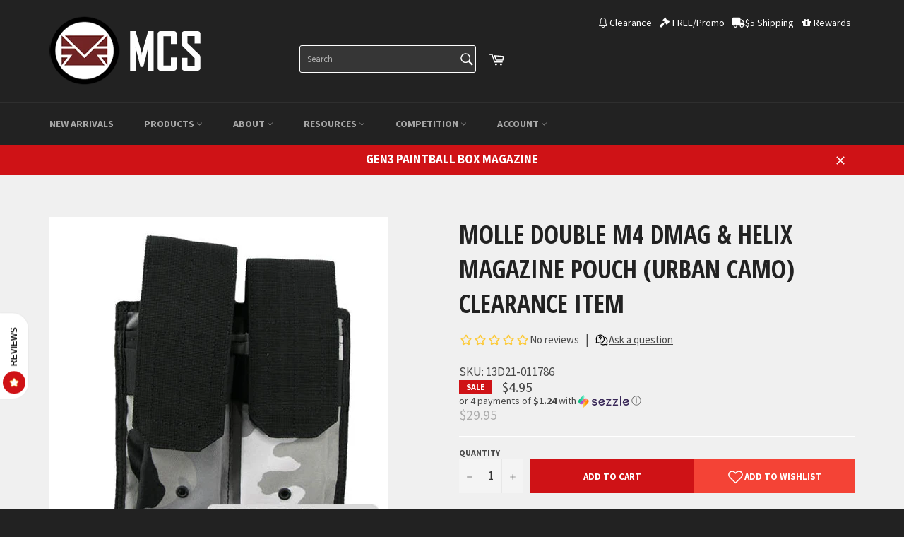

--- FILE ---
content_type: text/html; charset=utf-8
request_url: https://mcsus.com/products/copy-of-molle-double-m4-dmag-helix-magazine-pouch-14
body_size: 64236
content:
<!doctype html>
<!--[if IE 9]> <html class="ie9 supports-no-js" lang="en"> <![endif]-->
<!--[if (gt IE 9)|!(IE)]><!--> <html class="supports-no-js" lang="en"> <!--<![endif]-->
<head>

  <meta charset="utf-8">
  <meta http-equiv="X-UA-Compatible" content="IE=edge,chrome=1">
  <meta name="viewport" content="width=device-width,initial-scale=1">
  <meta name="theme-color" content="#222222">
<meta name="p:domain_verify" content="d94eda18f3b28758b96ba697f3ee5b7f"/>
  
  
  <meta name="google-site-verification" content="bGIwCQ-CuQlJZqU03_9KwLtLC1zNNewcLB-T8IQRq_Q" />
  
  <meta name="norton-safeweb-site-verification" content="34lb2vvqqag5xui3qrxzzhzvf9w5kve2tddz1s3d-7u6j38kyt9pruqbswrsndlestth76rcpj37xxpwefqhm4fmyj1vzod2errcuymh6p-l45pa0gtz1dppxo313s0m" />

  
    <link rel="shortcut icon" href="//mcsus.com/cdn/shop/t/124/assets/favicon.ico?v=52962196473685704221761652184" type="image/png" />
  
  <link rel="canonical" href="https://mcsus.com/products/copy-of-molle-double-m4-dmag-helix-magazine-pouch-14">
  <title>
  MOLLE Double M4 DMAG &amp; Helix Magazine Pouch (Urban Camo) Clearance Ite &ndash; MCS
  </title>

  
    <meta name="description" content="This is compatible with MOLLE interface tactical gear (i.e. vests, leg platforms, battle belt, etc.) Clearance Item Each pouch pocket can hold:2 x M4 30 Rounds magazine2 x Helix Magazine2 x DMAG magazine2 x T15 Magazine2 x TMC Magazine2 x Stormer Magazine1 x CF20 EMF100 Magazine1 x DYE DAM Magazine1 x Milsig Magazine1 ">
  

  <!-- /snippets/social-meta-tags.liquid -->


  <meta property="og:type" content="product" />
  <meta property="og:title" content="MOLLE Double M4 DMAG &amp; Helix Magazine Pouch (Urban Camo) Clearance Item" />
  <meta property="fb:app_id" content="1216526808479110" />
  
    <meta property="og:image" content="http://mcsus.com/cdn/shop/files/molle_2x_m4_m16_magazine_pouch_urban_763d47a3-94ac-433e-a6ec-cb62c2aa7d0c_grande.jpg?v=1690326010" />
    <meta property="og:image:secure_url" content="https://mcsus.com/cdn/shop/files/molle_2x_m4_m16_magazine_pouch_urban_763d47a3-94ac-433e-a6ec-cb62c2aa7d0c_grande.jpg?v=1690326010" />
  
  <meta property="og:description" content="This is compatible with MOLLE interface tactical gear (i.e. vests, leg platforms, battle belt, etc.) Clearance Item
Each pouch pocket can hold:2 x M4 30 Rounds magazine2 x Helix Magazine2 x DMAG magazine2 x T15 Magazine2 x TMC Magazine2 x Stormer Magazine1 x CF20 EMF100 Magazine1 x DYE DAM Magazine1 x Milsig Magazine1 x M17 Magazine1 x MaxTac Magazine4 x Zeta Magazine4 x FSC Magazine or TCP Magazine
 " />
  <meta property="product:price:amount" content="4.95" />
  <meta property="product:price:currency" content="USD" />


  <meta property="og:url" content="https://mcsus.com/products/copy-of-molle-double-m4-dmag-helix-magazine-pouch-14">

<meta property="og:site_name" content="MCS">



  <meta name="twitter:site" content="@RAP4">


  <meta name="twitter:card" content="summary">


  <meta name="twitter:title" content="MOLLE Double M4 DMAG &amp; Helix Magazine Pouch (Urban Camo) Clearance Item">
  <meta name="twitter:description" content="This is compatible with MOLLE interface tactical gear (i.e. vests, leg platforms, battle belt, etc.) Clearance Item
Each pouch pocket can hold:2 x M4 30 Rounds magazine2 x Helix Magazine2 x DMAG magaz">
  <meta name="twitter:image" content="https://mcsus.com/cdn/shop/files/molle_2x_m4_m16_magazine_pouch_urban_763d47a3-94ac-433e-a6ec-cb62c2aa7d0c_large.jpg?v=1690326010">
  <meta name="twitter:image:width" content="480">
  <meta name="twitter:image:height" content="480">



  <link href="//mcsus.com/cdn/shop/t/124/assets/theme.scss.css?v=125837642203565639361762290125" rel="stylesheet" type="text/css" media="all" />
  
  
  
  
  <link href="//fonts.googleapis.com/css?family=Source+Sans+Pro:400,700" rel="stylesheet" type="text/css" media="all" />


  
    
    
    <link href="//fonts.googleapis.com/css?family=Open+Sans+Condensed:400,700" rel="stylesheet" type="text/css" media="all" />
  





  <script src="https://code.jquery.com/jquery-3.6.0.min.js"></script>

  <script src="https://code.jquery.com/ui/1.13.2/jquery-ui.min.js"></script>

  <link rel="stylesheet" href="https://code.jquery.com/ui/1.13.2/themes/base/jquery-ui.css">

  
  <script>window.performance && window.performance.mark && window.performance.mark('shopify.content_for_header.start');</script><meta id="shopify-digital-wallet" name="shopify-digital-wallet" content="/14253812/digital_wallets/dialog">
<meta name="shopify-checkout-api-token" content="09c892c146d82bdf7d4c7dbab8d94d13">
<meta id="in-context-paypal-metadata" data-shop-id="14253812" data-venmo-supported="true" data-environment="production" data-locale="en_US" data-paypal-v4="true" data-currency="USD">
<link rel="alternate" type="application/json+oembed" href="https://mcsus.com/products/copy-of-molle-double-m4-dmag-helix-magazine-pouch-14.oembed">
<script async="async" src="/checkouts/internal/preloads.js?locale=en-US"></script>
<link rel="preconnect" href="https://shop.app" crossorigin="anonymous">
<script async="async" src="https://shop.app/checkouts/internal/preloads.js?locale=en-US&shop_id=14253812" crossorigin="anonymous"></script>
<script id="apple-pay-shop-capabilities" type="application/json">{"shopId":14253812,"countryCode":"US","currencyCode":"USD","merchantCapabilities":["supports3DS"],"merchantId":"gid:\/\/shopify\/Shop\/14253812","merchantName":"MCS","requiredBillingContactFields":["postalAddress","email","phone"],"requiredShippingContactFields":["postalAddress","email","phone"],"shippingType":"shipping","supportedNetworks":["visa","masterCard","amex","discover","elo","jcb"],"total":{"type":"pending","label":"MCS","amount":"1.00"},"shopifyPaymentsEnabled":true,"supportsSubscriptions":true}</script>
<script id="shopify-features" type="application/json">{"accessToken":"09c892c146d82bdf7d4c7dbab8d94d13","betas":["rich-media-storefront-analytics"],"domain":"mcsus.com","predictiveSearch":true,"shopId":14253812,"locale":"en"}</script>
<script>var Shopify = Shopify || {};
Shopify.shop = "mcsus.myshopify.com";
Shopify.locale = "en";
Shopify.currency = {"active":"USD","rate":"1.0"};
Shopify.country = "US";
Shopify.theme = {"name":"V2 Growave | WSH Custom","id":139974639695,"schema_name":null,"schema_version":null,"theme_store_id":null,"role":"main"};
Shopify.theme.handle = "null";
Shopify.theme.style = {"id":null,"handle":null};
Shopify.cdnHost = "mcsus.com/cdn";
Shopify.routes = Shopify.routes || {};
Shopify.routes.root = "/";</script>
<script type="module">!function(o){(o.Shopify=o.Shopify||{}).modules=!0}(window);</script>
<script>!function(o){function n(){var o=[];function n(){o.push(Array.prototype.slice.apply(arguments))}return n.q=o,n}var t=o.Shopify=o.Shopify||{};t.loadFeatures=n(),t.autoloadFeatures=n()}(window);</script>
<script>
  window.ShopifyPay = window.ShopifyPay || {};
  window.ShopifyPay.apiHost = "shop.app\/pay";
  window.ShopifyPay.redirectState = null;
</script>
<script id="shop-js-analytics" type="application/json">{"pageType":"product"}</script>
<script defer="defer" async type="module" src="//mcsus.com/cdn/shopifycloud/shop-js/modules/v2/client.init-shop-cart-sync_BdyHc3Nr.en.esm.js"></script>
<script defer="defer" async type="module" src="//mcsus.com/cdn/shopifycloud/shop-js/modules/v2/chunk.common_Daul8nwZ.esm.js"></script>
<script type="module">
  await import("//mcsus.com/cdn/shopifycloud/shop-js/modules/v2/client.init-shop-cart-sync_BdyHc3Nr.en.esm.js");
await import("//mcsus.com/cdn/shopifycloud/shop-js/modules/v2/chunk.common_Daul8nwZ.esm.js");

  window.Shopify.SignInWithShop?.initShopCartSync?.({"fedCMEnabled":true,"windoidEnabled":true});

</script>
<script>
  window.Shopify = window.Shopify || {};
  if (!window.Shopify.featureAssets) window.Shopify.featureAssets = {};
  window.Shopify.featureAssets['shop-js'] = {"shop-cart-sync":["modules/v2/client.shop-cart-sync_QYOiDySF.en.esm.js","modules/v2/chunk.common_Daul8nwZ.esm.js"],"init-fed-cm":["modules/v2/client.init-fed-cm_DchLp9rc.en.esm.js","modules/v2/chunk.common_Daul8nwZ.esm.js"],"shop-button":["modules/v2/client.shop-button_OV7bAJc5.en.esm.js","modules/v2/chunk.common_Daul8nwZ.esm.js"],"init-windoid":["modules/v2/client.init-windoid_DwxFKQ8e.en.esm.js","modules/v2/chunk.common_Daul8nwZ.esm.js"],"shop-cash-offers":["modules/v2/client.shop-cash-offers_DWtL6Bq3.en.esm.js","modules/v2/chunk.common_Daul8nwZ.esm.js","modules/v2/chunk.modal_CQq8HTM6.esm.js"],"shop-toast-manager":["modules/v2/client.shop-toast-manager_CX9r1SjA.en.esm.js","modules/v2/chunk.common_Daul8nwZ.esm.js"],"init-shop-email-lookup-coordinator":["modules/v2/client.init-shop-email-lookup-coordinator_UhKnw74l.en.esm.js","modules/v2/chunk.common_Daul8nwZ.esm.js"],"pay-button":["modules/v2/client.pay-button_DzxNnLDY.en.esm.js","modules/v2/chunk.common_Daul8nwZ.esm.js"],"avatar":["modules/v2/client.avatar_BTnouDA3.en.esm.js"],"init-shop-cart-sync":["modules/v2/client.init-shop-cart-sync_BdyHc3Nr.en.esm.js","modules/v2/chunk.common_Daul8nwZ.esm.js"],"shop-login-button":["modules/v2/client.shop-login-button_D8B466_1.en.esm.js","modules/v2/chunk.common_Daul8nwZ.esm.js","modules/v2/chunk.modal_CQq8HTM6.esm.js"],"init-customer-accounts-sign-up":["modules/v2/client.init-customer-accounts-sign-up_C8fpPm4i.en.esm.js","modules/v2/client.shop-login-button_D8B466_1.en.esm.js","modules/v2/chunk.common_Daul8nwZ.esm.js","modules/v2/chunk.modal_CQq8HTM6.esm.js"],"init-shop-for-new-customer-accounts":["modules/v2/client.init-shop-for-new-customer-accounts_CVTO0Ztu.en.esm.js","modules/v2/client.shop-login-button_D8B466_1.en.esm.js","modules/v2/chunk.common_Daul8nwZ.esm.js","modules/v2/chunk.modal_CQq8HTM6.esm.js"],"init-customer-accounts":["modules/v2/client.init-customer-accounts_dRgKMfrE.en.esm.js","modules/v2/client.shop-login-button_D8B466_1.en.esm.js","modules/v2/chunk.common_Daul8nwZ.esm.js","modules/v2/chunk.modal_CQq8HTM6.esm.js"],"shop-follow-button":["modules/v2/client.shop-follow-button_CkZpjEct.en.esm.js","modules/v2/chunk.common_Daul8nwZ.esm.js","modules/v2/chunk.modal_CQq8HTM6.esm.js"],"lead-capture":["modules/v2/client.lead-capture_BntHBhfp.en.esm.js","modules/v2/chunk.common_Daul8nwZ.esm.js","modules/v2/chunk.modal_CQq8HTM6.esm.js"],"checkout-modal":["modules/v2/client.checkout-modal_CfxcYbTm.en.esm.js","modules/v2/chunk.common_Daul8nwZ.esm.js","modules/v2/chunk.modal_CQq8HTM6.esm.js"],"shop-login":["modules/v2/client.shop-login_Da4GZ2H6.en.esm.js","modules/v2/chunk.common_Daul8nwZ.esm.js","modules/v2/chunk.modal_CQq8HTM6.esm.js"],"payment-terms":["modules/v2/client.payment-terms_MV4M3zvL.en.esm.js","modules/v2/chunk.common_Daul8nwZ.esm.js","modules/v2/chunk.modal_CQq8HTM6.esm.js"]};
</script>
<script>(function() {
  var isLoaded = false;
  function asyncLoad() {
    if (isLoaded) return;
    isLoaded = true;
    var urls = ["https:\/\/embed.tawk.to\/widget-script\/58751f0f926a51336fdb832d\/default.js?shop=mcsus.myshopify.com","https:\/\/static.affiliatly.com\/shopify\/v3\/shopify.js?affiliatly_code=AF-105492\u0026shop=mcsus.myshopify.com","https:\/\/client.lifteragecheck.com\/js\/age.js?shop=mcsus.myshopify.com","\/\/searchanise-ef84.kxcdn.com\/widgets\/shopify\/init.js?a=3q6v5g3u7r\u0026shop=mcsus.myshopify.com","https:\/\/static.affiliatly.com\/shopify\/v3\/shopify.js?affiliatly_code=AF-105492\u0026shop=mcsus.myshopify.com","https:\/\/img0.socialshopwave.com\/ssw-empty.js?shop=mcsus.myshopify.com"];
    for (var i = 0; i < urls.length; i++) {
      var s = document.createElement('script');
      s.type = 'text/javascript';
      s.async = true;
      s.src = urls[i];
      var x = document.getElementsByTagName('script')[0];
      x.parentNode.insertBefore(s, x);
    }
  };
  if(window.attachEvent) {
    window.attachEvent('onload', asyncLoad);
  } else {
    window.addEventListener('load', asyncLoad, false);
  }
})();</script>
<script id="__st">var __st={"a":14253812,"offset":-28800,"reqid":"31bd28e8-6616-491b-b312-41ffd0dc6263-1768959371","pageurl":"mcsus.com\/products\/copy-of-molle-double-m4-dmag-helix-magazine-pouch-14","u":"dddf1ed7d60d","p":"product","rtyp":"product","rid":7073373651023};</script>
<script>window.ShopifyPaypalV4VisibilityTracking = true;</script>
<script id="captcha-bootstrap">!function(){'use strict';const t='contact',e='account',n='new_comment',o=[[t,t],['blogs',n],['comments',n],[t,'customer']],c=[[e,'customer_login'],[e,'guest_login'],[e,'recover_customer_password'],[e,'create_customer']],r=t=>t.map((([t,e])=>`form[action*='/${t}']:not([data-nocaptcha='true']) input[name='form_type'][value='${e}']`)).join(','),a=t=>()=>t?[...document.querySelectorAll(t)].map((t=>t.form)):[];function s(){const t=[...o],e=r(t);return a(e)}const i='password',u='form_key',d=['recaptcha-v3-token','g-recaptcha-response','h-captcha-response',i],f=()=>{try{return window.sessionStorage}catch{return}},m='__shopify_v',_=t=>t.elements[u];function p(t,e,n=!1){try{const o=window.sessionStorage,c=JSON.parse(o.getItem(e)),{data:r}=function(t){const{data:e,action:n}=t;return t[m]||n?{data:e,action:n}:{data:t,action:n}}(c);for(const[e,n]of Object.entries(r))t.elements[e]&&(t.elements[e].value=n);n&&o.removeItem(e)}catch(o){console.error('form repopulation failed',{error:o})}}const l='form_type',E='cptcha';function T(t){t.dataset[E]=!0}const w=window,h=w.document,L='Shopify',v='ce_forms',y='captcha';let A=!1;((t,e)=>{const n=(g='f06e6c50-85a8-45c8-87d0-21a2b65856fe',I='https://cdn.shopify.com/shopifycloud/storefront-forms-hcaptcha/ce_storefront_forms_captcha_hcaptcha.v1.5.2.iife.js',D={infoText:'Protected by hCaptcha',privacyText:'Privacy',termsText:'Terms'},(t,e,n)=>{const o=w[L][v],c=o.bindForm;if(c)return c(t,g,e,D).then(n);var r;o.q.push([[t,g,e,D],n]),r=I,A||(h.body.append(Object.assign(h.createElement('script'),{id:'captcha-provider',async:!0,src:r})),A=!0)});var g,I,D;w[L]=w[L]||{},w[L][v]=w[L][v]||{},w[L][v].q=[],w[L][y]=w[L][y]||{},w[L][y].protect=function(t,e){n(t,void 0,e),T(t)},Object.freeze(w[L][y]),function(t,e,n,w,h,L){const[v,y,A,g]=function(t,e,n){const i=e?o:[],u=t?c:[],d=[...i,...u],f=r(d),m=r(i),_=r(d.filter((([t,e])=>n.includes(e))));return[a(f),a(m),a(_),s()]}(w,h,L),I=t=>{const e=t.target;return e instanceof HTMLFormElement?e:e&&e.form},D=t=>v().includes(t);t.addEventListener('submit',(t=>{const e=I(t);if(!e)return;const n=D(e)&&!e.dataset.hcaptchaBound&&!e.dataset.recaptchaBound,o=_(e),c=g().includes(e)&&(!o||!o.value);(n||c)&&t.preventDefault(),c&&!n&&(function(t){try{if(!f())return;!function(t){const e=f();if(!e)return;const n=_(t);if(!n)return;const o=n.value;o&&e.removeItem(o)}(t);const e=Array.from(Array(32),(()=>Math.random().toString(36)[2])).join('');!function(t,e){_(t)||t.append(Object.assign(document.createElement('input'),{type:'hidden',name:u})),t.elements[u].value=e}(t,e),function(t,e){const n=f();if(!n)return;const o=[...t.querySelectorAll(`input[type='${i}']`)].map((({name:t})=>t)),c=[...d,...o],r={};for(const[a,s]of new FormData(t).entries())c.includes(a)||(r[a]=s);n.setItem(e,JSON.stringify({[m]:1,action:t.action,data:r}))}(t,e)}catch(e){console.error('failed to persist form',e)}}(e),e.submit())}));const S=(t,e)=>{t&&!t.dataset[E]&&(n(t,e.some((e=>e===t))),T(t))};for(const o of['focusin','change'])t.addEventListener(o,(t=>{const e=I(t);D(e)&&S(e,y())}));const B=e.get('form_key'),M=e.get(l),P=B&&M;t.addEventListener('DOMContentLoaded',(()=>{const t=y();if(P)for(const e of t)e.elements[l].value===M&&p(e,B);[...new Set([...A(),...v().filter((t=>'true'===t.dataset.shopifyCaptcha))])].forEach((e=>S(e,t)))}))}(h,new URLSearchParams(w.location.search),n,t,e,['guest_login'])})(!1,!0)}();</script>
<script integrity="sha256-4kQ18oKyAcykRKYeNunJcIwy7WH5gtpwJnB7kiuLZ1E=" data-source-attribution="shopify.loadfeatures" defer="defer" src="//mcsus.com/cdn/shopifycloud/storefront/assets/storefront/load_feature-a0a9edcb.js" crossorigin="anonymous"></script>
<script crossorigin="anonymous" defer="defer" src="//mcsus.com/cdn/shopifycloud/storefront/assets/shopify_pay/storefront-65b4c6d7.js?v=20250812"></script>
<script data-source-attribution="shopify.dynamic_checkout.dynamic.init">var Shopify=Shopify||{};Shopify.PaymentButton=Shopify.PaymentButton||{isStorefrontPortableWallets:!0,init:function(){window.Shopify.PaymentButton.init=function(){};var t=document.createElement("script");t.src="https://mcsus.com/cdn/shopifycloud/portable-wallets/latest/portable-wallets.en.js",t.type="module",document.head.appendChild(t)}};
</script>
<script data-source-attribution="shopify.dynamic_checkout.buyer_consent">
  function portableWalletsHideBuyerConsent(e){var t=document.getElementById("shopify-buyer-consent"),n=document.getElementById("shopify-subscription-policy-button");t&&n&&(t.classList.add("hidden"),t.setAttribute("aria-hidden","true"),n.removeEventListener("click",e))}function portableWalletsShowBuyerConsent(e){var t=document.getElementById("shopify-buyer-consent"),n=document.getElementById("shopify-subscription-policy-button");t&&n&&(t.classList.remove("hidden"),t.removeAttribute("aria-hidden"),n.addEventListener("click",e))}window.Shopify?.PaymentButton&&(window.Shopify.PaymentButton.hideBuyerConsent=portableWalletsHideBuyerConsent,window.Shopify.PaymentButton.showBuyerConsent=portableWalletsShowBuyerConsent);
</script>
<script data-source-attribution="shopify.dynamic_checkout.cart.bootstrap">document.addEventListener("DOMContentLoaded",(function(){function t(){return document.querySelector("shopify-accelerated-checkout-cart, shopify-accelerated-checkout")}if(t())Shopify.PaymentButton.init();else{new MutationObserver((function(e,n){t()&&(Shopify.PaymentButton.init(),n.disconnect())})).observe(document.body,{childList:!0,subtree:!0})}}));
</script>
<link id="shopify-accelerated-checkout-styles" rel="stylesheet" media="screen" href="https://mcsus.com/cdn/shopifycloud/portable-wallets/latest/accelerated-checkout-backwards-compat.css" crossorigin="anonymous">
<style id="shopify-accelerated-checkout-cart">
        #shopify-buyer-consent {
  margin-top: 1em;
  display: inline-block;
  width: 100%;
}

#shopify-buyer-consent.hidden {
  display: none;
}

#shopify-subscription-policy-button {
  background: none;
  border: none;
  padding: 0;
  text-decoration: underline;
  font-size: inherit;
  cursor: pointer;
}

#shopify-subscription-policy-button::before {
  box-shadow: none;
}

      </style>

<script>window.performance && window.performance.mark && window.performance.mark('shopify.content_for_header.end');</script>
<link href="//mcsus.com/cdn/shop/t/124/assets/bold-brain-widget.css?v=26304210924635207161761652184" rel="stylesheet" type="text/css" media="all" />
<script type="application/javascript">
    if (typeof BOLD === 'undefined') {
        BOLD = {};
    }
    BOLD.checkout = {
        getCookie: function getCookie(name) {
            var value = '; ' + document.cookie;
            var parts = value.split('; ' + name + '=');
            if (parts.length === 2) {
                return parts.pop().split(';').shift();
            }
        },
        getPath: function getPath(url) {
            var parser = document.createElement('a');
            parser.href = url;
            return parser.pathname;
        },
        isCheckoutButton: function isCheckoutButton(elem) {
            if (elem.form) {
                var action = elem.form.getAttribute('action');
                if (action.search(/^\/checkout\b/) !== -1) {
                    return true;
                }
                if (action.search(/^\/cart\b/) !== -1 && elem.getAttribute('name') === 'checkout') {
                    return true;
                }
                var path = BOLD.checkout.getPath(action);
                if (path.search(/^\/checkout\b/) !== -1) {
                    return true;
                }
                if (path.search(/^\/cart\b/) !== -1 && elem.getAttribute('name') === 'checkout') {
                    return true;
                }
            }
            return false;
        },
        isCspInstalled: function isCspInstalled() {
            return window.BOLD !== undefined && window.BOLD.csp !== undefined && window.BOLD.csp.is_installed;
        },
        initialize: function initialize() {
            document.addEventListener('click', function (event) {
                if (BOLD.checkout.isCspInstalled() && BOLD.checkout.isCheckoutButton(event.target)) {
                  event.target.form.action = 'https://cp.boldapps.net/v2/api/' + Shopify.shop +'/draft_order/';
                    var cartCookie = BOLD.checkout.getCookie('cart');
                    var element = document.createElement('INPUT');
                    element.type = 'HIDDEN';
                    element.name = 'cart_id';
                    element.value = cartCookie;
                    event.target.form.appendChild(element);
                    var ele = document.createElement('INPUT');
                    ele.type = 'HIDDEN';
                    ele.name = 'shopify_customer_id';
                    ele.value = null;
                    event.target.form.appendChild(ele);

                }
            });
        }
    };
    (function () {
        BOLD.checkout.initialize();
    })();
</script>


  

  <style>.cart__subtotal { margin-top: 0; }</style>




<!-- tinymce -->
<link rel="stylesheet" type="text/css" href="//mcsus.com/cdn/shop/t/124/assets/skin.min.css?v=134674629673180380691761652184">
<link rel="stylesheet" type="text/css" href="//mcsus.com/cdn/shop/t/124/assets/content.min.css?v=58388762841366294911761652184">

    <script src="https://cdn.tiny.cloud/1/3q1ht6h60vda3z6bc4b3unu8kzxp8ivi62jq0tjzbd0khqpp/tinymce/7/tinymce.min.js" referrerpolicy="origin"></script>

  <link rel="stylesheet" href="//code.jquery.com/ui/1.12.1/themes/base/jquery-ui.css">
  
<!-- endtinymce -->  





  






























<!-- product copy-of-molle-double-m4-dmag-helix-magazine-pouch-14 set-price -->
<!-- product.price 495: wh_price 495-->
<!-- product.price_min 495 : wh_price_min 495 -->
<!-- product.price_max 495 : wh_price_max 495 -->

<!-- wh_discount_value 1 -->
<!-- compare_at_price 2995: wh_compare_at_price 2995 -->
<!-- compare_at_price_min 2995: wh_compare_at_price_min 2995 -->
<!-- compare_at_price_max 2995: wh_compare_at_price_max 2995 -->
 

    <link href="//mcsus.com/cdn/shop/t/124/assets/scm-product-label.css?v=81244087180727442551761652184" rel="stylesheet" type="text/css" media="all" />



<script>
if ((typeof SECOMAPP) == 'undefined') {
    var SECOMAPP = {};
}
if ((typeof SECOMAPP.pl) == 'undefined') {
    SECOMAPP.pl = {};
}


SECOMAPP.page = 'product';
SECOMAPP.pl.product = {
    id: 7073373651023,
    published_at: "2023-07-25 16:02:51 -0700",
    price: 495, 
    compare_at_price: 2995,  
    tags: ["DMAG Pouch","Helix Pouch","MOLLE Pouches","Progame"], 
    variants: [ 
 









<!-- variant.compare_at_price2995 : wh_v_compare_at_price 2995 : set_v_price -->
<!-- variant.price 495 : wh_v_price 495 -->

{
        id: 40740268212303,
        price: 495 ,
        compare_at_price: 2995  ,
        inventory_quantity: 26  ,
        inventory_management: 'shopify'  ,
        weight: 318  ,
        sku: '13D21-011786'  } 
        
    ],
    collections: [  279665836111,  280679448655,  260658102351,  142895415375,  426632334,  426636174,  138267033679,  282952597583,  142895743055,  402498830,  ]
};
</script>



    <script src="//mcsus.com/cdn/shop/t/124/assets/scm-product-label.js?v=130894588812209126901761652184" type="text/javascript"></script>










<link rel="stylesheet" href="https://use.fontawesome.com/releases/v5.0.13/css/all.css" integrity="sha384-DNOHZ68U8hZfKXOrtjWvjxusGo9WQnrNx2sqG0tfsghAvtVlRW3tvkXWZh58N9jp" crossorigin="anonymous">







<script src="https://spa.spicegems.com/js/src/latest/scriptTag.js?shop=mcsus.myshopify.com" type="text/javascript"></script>

<!-- BeginConsistentCartAddon -->  <script>    Shopify.customer_logged_in = false ;  Shopify.customer_email = "" ;  Shopify.log_uuids = true;    </script>  <!-- EndConsistentCartAddon -->


    <script src="//mcsus.com/cdn/shop/t/124/assets/theme.js?v=21236188538487471761768462919" type="text/javascript"></script>

    <script src="https://cdn.jsdelivr.net/npm/lodash@4.17.21/lodash.min.js"></script>

  
    <script src="//mcsus.com/cdn/shopifycloud/storefront/assets/themes_support/option_selection-b017cd28.js" type="text/javascript"></script>
    <script>
      theme.moneyFormat = "${{amount}}";
    </script>
  
<!-- BEGIN app block: shopify://apps/epa-easy-product-addons/blocks/speedup_link/0099190e-a0cb-49e7-8d26-026c9d26f337 --><!-- BEGIN app snippet: sg_product -->

<script>
  window["sg_addon_master_id"]="7073373651023";
  window["sgAddonCollectionMetaAddons"]=  "" 
  
</script>

<!-- END app snippet -->

  <script>
    window["sg_addons_coll_ids"] = {
      ids:"279665836111,280679448655,260658102351,142895415375,426632334,426636174,138267033679,282952597583,142895743055,402498830"
    };
    window["items_with_ids"] = false || {}
  </script>


<!-- BEGIN app snippet: sg-globals -->
<script type="text/javascript">
  (function(){
    const convertLang = (locale) => {
      let t = locale.toUpperCase();
      return "PT-BR" === t || "PT-PT" === t || "ZH-CN" === t || "ZH-TW" === t ? t.replace("-", "_") : t.match(/^[a-zA-Z]{2}-[a-zA-Z]{2}$/) ? t.substring(0, 2) : t
    }

    const sg_addon_setGlobalVariables = () => {
      try{
        let locale = "en";
        window["sg_addon_currentLanguage"] = convertLang(locale);
        window["sg_addon_defaultLanguage"] ="en";
        window["sg_addon_defaultRootUrl"] ="/";
        window["sg_addon_currentRootUrl"] ="/";
        window["sg_addon_shopLocales"] = sgAddonGetAllLocales();
      }catch(err){
        console.log("Language Config:- ",err);
      }
    }

    const sgAddonGetAllLocales = () => {
      let shopLocales = {};
      try{shopLocales["en"] = {
            endonymName : "English",
            isoCode : "en",
            name : "English",
            primary : true,
            rootUrl : "\/"
          };}catch(err){
        console.log("getAllLocales Config:- ",err);
      }
      return shopLocales;
    }

    sg_addon_setGlobalVariables();
    
    window["sg_addon_sfApiVersion"]='2025-04';
    window["sgAddon_moneyFormats"] = {
      "money": "${{amount}}",
      "moneyCurrency": "${{amount}}"
    };
    window["sg_addon_groupsData"] = {};
    try {
      let customSGAddonMeta = {};
      if (customSGAddonMeta.sg_addon_custom_js) {
        Function(customSGAddonMeta.sg_addon_custom_js)();
      }
    } catch (error) {
      console.warn("Error In SG Addon Custom Code", error);
    }
  })();
</script>
<!-- END app snippet -->
<!-- BEGIN app snippet: sg_speedup -->


<script>
  try{
    window["sgAddon_all_translated"] = {}
    window["sg_addon_settings_config"] =  {"host":"https://spa.spicegems.com","shopName":"mcsus.myshopify.com","hasSetting":1,"sgCookieHash":"wr6MCqlp3n","hasMaster":1,"handleId":{"mastersToReq":[],"collectionsToReq":"[]","hasProMaster":true,"hasCollMaster":true},"settings":{"is_active":"1","max_addons":"5","quick_view":"0","quick_view_desc":"0","ajax_cart":"0","bro_stack":"0","quantity_selector":"1","image_viewer":"1","addons_heading":"Addons","cart_heading":"Cart Addons","addaddon_cart":"ADD ADDON","variant":"Variant","quantity":"Quantity","view_full_details":"View full details","less_details":"Less details...","add_to_cart":"ADD TO CART","message":"Product added to cart.","custom_css":".sg-pro-access-heading{\nfont-family: \"Source Sans Pro\",\"HelveticaNeue\",\"Helvetica Neue\",sans-serif;\nfont-weight: 700;\ncolor: #666;\ntext-transform: uppercase;\nfont-size: 18px;\n}\n.sg-pro-access-product-title{\ncolor: #666;\nfont-family: \"Source Sans Pro\",\"HelveticaNeue\",\"Helvetica Neue\",sans-serif;\nfont-size: 14px;\n}\n.spicegems-main-price{\ncolor: #666;\nfont-family: \"Source Sans Pro\",\"HelveticaNeue\",\"Helvetica Neue\",sans-serif;\nfont-size: 16px;\n}\n#sg-checkbox .sg-checkbox-label, #sg-checkbox input[type=checkbox]:checked+.sg-label-text:before{\ncolor: #cf1216;\n}\n.sg-pro-access-price, .sg-pro-access-product-title{\nline-height: 20px;\n}\n.sg-pro-access-input-felid{\nborder-color: #b9b9b9;\nbackground-color: #f0f0f0;\ncolor: #333;\n}","sold_pro":"0","image_link":"1","compare_at":"0","unlink_title":"1","image_click_checkbox":"0","cart_max_addons":"5","cart_quantity_selector":"1","cart_sold_pro":"0","cart_image_link":"1","compare_at_cart":"0","sg_currency":"default","qv_label":"Quick View","sold_out":"Sold Out","qv_sold_out":"SOLD OUT","way_to_prevent":"none","soldout_master":"1","cart_qv":"0","cartqv_desc":"0","plusminus_qty":"0","plusminus_cart":"0","line_prop":"0","label_show":"1","label_text":"Additional Info","addon_mandatory":"0","mandatory_text":"Please select atleast an addon!","line_placeholder":"Text Message","sell_master":"0","atc_btn_selector":"no","theme_data":"","applied_discount":"0","is_discount":"0","layout":{"name":"layout_default","isBundle":false},"group_layout":"layout-01","product_snippet":"1","cart_snippet":"0","product_form_selector":"no","atc_product_selector":"no","cart_form_selector":"no","checkout_btn_selector":"no","subtotal":"0","subtotal_label":"SubTotal","subtotal_position":"beforebegin","jQVersion":"1","collection_discount":"0","inventoryOnProduct":"0","inventoryOnCart":"0","inStock":"0","lowStock":"0","inStockLabel":"<span>[inventory_qty] In Stock</span>","lowStockLabel":"<span>only [inventory_qty] Left</span>","thresholdQty":"5","bl_atc_label":"ADD TO CART","bl_unselect_label":"PLEASE SELECT ATLEAST ONE ADDON","bl_master_label":"THIS ITEM","bl_heading":"Frequently Bought Together","addon_slider":"0","individual_atc":"0","individual_atc_label":"ADD ADDON","liquid_install":"0","limit_pro_data":"48","limit_coll_data":"1","mt_addon_hash":"J5bB4urWSi","stop_undefined":"1","money_format":"${{amount}}","admin_discount":"1"},"allow_asset_script":false} ;
    window["sgAddon_translated_locale"] =  "" ;
    window["sg_addon_all_group_translations"] = {};
    window["sgAddon_group_translated_locale"] =  "" ;
  } catch(error){
    console.warn("Error in getting settings or translate", error);
  }
</script>



<!-- ADDONS SCRIPT FROM SPEEDUP CDN -->
	<script type="text/javascript" src='https://cdnbspa.spicegems.com/js/serve/shop/mcsus.myshopify.com/index_c402700af95ef5a7a92c6ce133e886ed277a3d2a.js?v=infytonow816&shop=mcsus.myshopify.com' type="text/javascript" async></script>

<!-- END app snippet -->



<!-- END app block --><!-- BEGIN app block: shopify://apps/seowill-redirects/blocks/brokenlink-404/cc7b1996-e567-42d0-8862-356092041863 -->
<script type="text/javascript">
    !function(t){var e={};function r(n){if(e[n])return e[n].exports;var o=e[n]={i:n,l:!1,exports:{}};return t[n].call(o.exports,o,o.exports,r),o.l=!0,o.exports}r.m=t,r.c=e,r.d=function(t,e,n){r.o(t,e)||Object.defineProperty(t,e,{enumerable:!0,get:n})},r.r=function(t){"undefined"!==typeof Symbol&&Symbol.toStringTag&&Object.defineProperty(t,Symbol.toStringTag,{value:"Module"}),Object.defineProperty(t,"__esModule",{value:!0})},r.t=function(t,e){if(1&e&&(t=r(t)),8&e)return t;if(4&e&&"object"===typeof t&&t&&t.__esModule)return t;var n=Object.create(null);if(r.r(n),Object.defineProperty(n,"default",{enumerable:!0,value:t}),2&e&&"string"!=typeof t)for(var o in t)r.d(n,o,function(e){return t[e]}.bind(null,o));return n},r.n=function(t){var e=t&&t.__esModule?function(){return t.default}:function(){return t};return r.d(e,"a",e),e},r.o=function(t,e){return Object.prototype.hasOwnProperty.call(t,e)},r.p="",r(r.s=11)}([function(t,e,r){"use strict";var n=r(2),o=Object.prototype.toString;function i(t){return"[object Array]"===o.call(t)}function a(t){return"undefined"===typeof t}function u(t){return null!==t&&"object"===typeof t}function s(t){return"[object Function]"===o.call(t)}function c(t,e){if(null!==t&&"undefined"!==typeof t)if("object"!==typeof t&&(t=[t]),i(t))for(var r=0,n=t.length;r<n;r++)e.call(null,t[r],r,t);else for(var o in t)Object.prototype.hasOwnProperty.call(t,o)&&e.call(null,t[o],o,t)}t.exports={isArray:i,isArrayBuffer:function(t){return"[object ArrayBuffer]"===o.call(t)},isBuffer:function(t){return null!==t&&!a(t)&&null!==t.constructor&&!a(t.constructor)&&"function"===typeof t.constructor.isBuffer&&t.constructor.isBuffer(t)},isFormData:function(t){return"undefined"!==typeof FormData&&t instanceof FormData},isArrayBufferView:function(t){return"undefined"!==typeof ArrayBuffer&&ArrayBuffer.isView?ArrayBuffer.isView(t):t&&t.buffer&&t.buffer instanceof ArrayBuffer},isString:function(t){return"string"===typeof t},isNumber:function(t){return"number"===typeof t},isObject:u,isUndefined:a,isDate:function(t){return"[object Date]"===o.call(t)},isFile:function(t){return"[object File]"===o.call(t)},isBlob:function(t){return"[object Blob]"===o.call(t)},isFunction:s,isStream:function(t){return u(t)&&s(t.pipe)},isURLSearchParams:function(t){return"undefined"!==typeof URLSearchParams&&t instanceof URLSearchParams},isStandardBrowserEnv:function(){return("undefined"===typeof navigator||"ReactNative"!==navigator.product&&"NativeScript"!==navigator.product&&"NS"!==navigator.product)&&("undefined"!==typeof window&&"undefined"!==typeof document)},forEach:c,merge:function t(){var e={};function r(r,n){"object"===typeof e[n]&&"object"===typeof r?e[n]=t(e[n],r):e[n]=r}for(var n=0,o=arguments.length;n<o;n++)c(arguments[n],r);return e},deepMerge:function t(){var e={};function r(r,n){"object"===typeof e[n]&&"object"===typeof r?e[n]=t(e[n],r):e[n]="object"===typeof r?t({},r):r}for(var n=0,o=arguments.length;n<o;n++)c(arguments[n],r);return e},extend:function(t,e,r){return c(e,(function(e,o){t[o]=r&&"function"===typeof e?n(e,r):e})),t},trim:function(t){return t.replace(/^\s*/,"").replace(/\s*$/,"")}}},function(t,e,r){t.exports=r(12)},function(t,e,r){"use strict";t.exports=function(t,e){return function(){for(var r=new Array(arguments.length),n=0;n<r.length;n++)r[n]=arguments[n];return t.apply(e,r)}}},function(t,e,r){"use strict";var n=r(0);function o(t){return encodeURIComponent(t).replace(/%40/gi,"@").replace(/%3A/gi,":").replace(/%24/g,"$").replace(/%2C/gi,",").replace(/%20/g,"+").replace(/%5B/gi,"[").replace(/%5D/gi,"]")}t.exports=function(t,e,r){if(!e)return t;var i;if(r)i=r(e);else if(n.isURLSearchParams(e))i=e.toString();else{var a=[];n.forEach(e,(function(t,e){null!==t&&"undefined"!==typeof t&&(n.isArray(t)?e+="[]":t=[t],n.forEach(t,(function(t){n.isDate(t)?t=t.toISOString():n.isObject(t)&&(t=JSON.stringify(t)),a.push(o(e)+"="+o(t))})))})),i=a.join("&")}if(i){var u=t.indexOf("#");-1!==u&&(t=t.slice(0,u)),t+=(-1===t.indexOf("?")?"?":"&")+i}return t}},function(t,e,r){"use strict";t.exports=function(t){return!(!t||!t.__CANCEL__)}},function(t,e,r){"use strict";(function(e){var n=r(0),o=r(19),i={"Content-Type":"application/x-www-form-urlencoded"};function a(t,e){!n.isUndefined(t)&&n.isUndefined(t["Content-Type"])&&(t["Content-Type"]=e)}var u={adapter:function(){var t;return("undefined"!==typeof XMLHttpRequest||"undefined"!==typeof e&&"[object process]"===Object.prototype.toString.call(e))&&(t=r(6)),t}(),transformRequest:[function(t,e){return o(e,"Accept"),o(e,"Content-Type"),n.isFormData(t)||n.isArrayBuffer(t)||n.isBuffer(t)||n.isStream(t)||n.isFile(t)||n.isBlob(t)?t:n.isArrayBufferView(t)?t.buffer:n.isURLSearchParams(t)?(a(e,"application/x-www-form-urlencoded;charset=utf-8"),t.toString()):n.isObject(t)?(a(e,"application/json;charset=utf-8"),JSON.stringify(t)):t}],transformResponse:[function(t){if("string"===typeof t)try{t=JSON.parse(t)}catch(e){}return t}],timeout:0,xsrfCookieName:"XSRF-TOKEN",xsrfHeaderName:"X-XSRF-TOKEN",maxContentLength:-1,validateStatus:function(t){return t>=200&&t<300},headers:{common:{Accept:"application/json, text/plain, */*"}}};n.forEach(["delete","get","head"],(function(t){u.headers[t]={}})),n.forEach(["post","put","patch"],(function(t){u.headers[t]=n.merge(i)})),t.exports=u}).call(this,r(18))},function(t,e,r){"use strict";var n=r(0),o=r(20),i=r(3),a=r(22),u=r(25),s=r(26),c=r(7);t.exports=function(t){return new Promise((function(e,f){var l=t.data,p=t.headers;n.isFormData(l)&&delete p["Content-Type"];var h=new XMLHttpRequest;if(t.auth){var d=t.auth.username||"",m=t.auth.password||"";p.Authorization="Basic "+btoa(d+":"+m)}var y=a(t.baseURL,t.url);if(h.open(t.method.toUpperCase(),i(y,t.params,t.paramsSerializer),!0),h.timeout=t.timeout,h.onreadystatechange=function(){if(h&&4===h.readyState&&(0!==h.status||h.responseURL&&0===h.responseURL.indexOf("file:"))){var r="getAllResponseHeaders"in h?u(h.getAllResponseHeaders()):null,n={data:t.responseType&&"text"!==t.responseType?h.response:h.responseText,status:h.status,statusText:h.statusText,headers:r,config:t,request:h};o(e,f,n),h=null}},h.onabort=function(){h&&(f(c("Request aborted",t,"ECONNABORTED",h)),h=null)},h.onerror=function(){f(c("Network Error",t,null,h)),h=null},h.ontimeout=function(){var e="timeout of "+t.timeout+"ms exceeded";t.timeoutErrorMessage&&(e=t.timeoutErrorMessage),f(c(e,t,"ECONNABORTED",h)),h=null},n.isStandardBrowserEnv()){var v=r(27),g=(t.withCredentials||s(y))&&t.xsrfCookieName?v.read(t.xsrfCookieName):void 0;g&&(p[t.xsrfHeaderName]=g)}if("setRequestHeader"in h&&n.forEach(p,(function(t,e){"undefined"===typeof l&&"content-type"===e.toLowerCase()?delete p[e]:h.setRequestHeader(e,t)})),n.isUndefined(t.withCredentials)||(h.withCredentials=!!t.withCredentials),t.responseType)try{h.responseType=t.responseType}catch(w){if("json"!==t.responseType)throw w}"function"===typeof t.onDownloadProgress&&h.addEventListener("progress",t.onDownloadProgress),"function"===typeof t.onUploadProgress&&h.upload&&h.upload.addEventListener("progress",t.onUploadProgress),t.cancelToken&&t.cancelToken.promise.then((function(t){h&&(h.abort(),f(t),h=null)})),void 0===l&&(l=null),h.send(l)}))}},function(t,e,r){"use strict";var n=r(21);t.exports=function(t,e,r,o,i){var a=new Error(t);return n(a,e,r,o,i)}},function(t,e,r){"use strict";var n=r(0);t.exports=function(t,e){e=e||{};var r={},o=["url","method","params","data"],i=["headers","auth","proxy"],a=["baseURL","url","transformRequest","transformResponse","paramsSerializer","timeout","withCredentials","adapter","responseType","xsrfCookieName","xsrfHeaderName","onUploadProgress","onDownloadProgress","maxContentLength","validateStatus","maxRedirects","httpAgent","httpsAgent","cancelToken","socketPath"];n.forEach(o,(function(t){"undefined"!==typeof e[t]&&(r[t]=e[t])})),n.forEach(i,(function(o){n.isObject(e[o])?r[o]=n.deepMerge(t[o],e[o]):"undefined"!==typeof e[o]?r[o]=e[o]:n.isObject(t[o])?r[o]=n.deepMerge(t[o]):"undefined"!==typeof t[o]&&(r[o]=t[o])})),n.forEach(a,(function(n){"undefined"!==typeof e[n]?r[n]=e[n]:"undefined"!==typeof t[n]&&(r[n]=t[n])}));var u=o.concat(i).concat(a),s=Object.keys(e).filter((function(t){return-1===u.indexOf(t)}));return n.forEach(s,(function(n){"undefined"!==typeof e[n]?r[n]=e[n]:"undefined"!==typeof t[n]&&(r[n]=t[n])})),r}},function(t,e,r){"use strict";function n(t){this.message=t}n.prototype.toString=function(){return"Cancel"+(this.message?": "+this.message:"")},n.prototype.__CANCEL__=!0,t.exports=n},function(t,e,r){t.exports=r(13)},function(t,e,r){t.exports=r(30)},function(t,e,r){var n=function(t){"use strict";var e=Object.prototype,r=e.hasOwnProperty,n="function"===typeof Symbol?Symbol:{},o=n.iterator||"@@iterator",i=n.asyncIterator||"@@asyncIterator",a=n.toStringTag||"@@toStringTag";function u(t,e,r){return Object.defineProperty(t,e,{value:r,enumerable:!0,configurable:!0,writable:!0}),t[e]}try{u({},"")}catch(S){u=function(t,e,r){return t[e]=r}}function s(t,e,r,n){var o=e&&e.prototype instanceof l?e:l,i=Object.create(o.prototype),a=new L(n||[]);return i._invoke=function(t,e,r){var n="suspendedStart";return function(o,i){if("executing"===n)throw new Error("Generator is already running");if("completed"===n){if("throw"===o)throw i;return j()}for(r.method=o,r.arg=i;;){var a=r.delegate;if(a){var u=x(a,r);if(u){if(u===f)continue;return u}}if("next"===r.method)r.sent=r._sent=r.arg;else if("throw"===r.method){if("suspendedStart"===n)throw n="completed",r.arg;r.dispatchException(r.arg)}else"return"===r.method&&r.abrupt("return",r.arg);n="executing";var s=c(t,e,r);if("normal"===s.type){if(n=r.done?"completed":"suspendedYield",s.arg===f)continue;return{value:s.arg,done:r.done}}"throw"===s.type&&(n="completed",r.method="throw",r.arg=s.arg)}}}(t,r,a),i}function c(t,e,r){try{return{type:"normal",arg:t.call(e,r)}}catch(S){return{type:"throw",arg:S}}}t.wrap=s;var f={};function l(){}function p(){}function h(){}var d={};d[o]=function(){return this};var m=Object.getPrototypeOf,y=m&&m(m(T([])));y&&y!==e&&r.call(y,o)&&(d=y);var v=h.prototype=l.prototype=Object.create(d);function g(t){["next","throw","return"].forEach((function(e){u(t,e,(function(t){return this._invoke(e,t)}))}))}function w(t,e){var n;this._invoke=function(o,i){function a(){return new e((function(n,a){!function n(o,i,a,u){var s=c(t[o],t,i);if("throw"!==s.type){var f=s.arg,l=f.value;return l&&"object"===typeof l&&r.call(l,"__await")?e.resolve(l.__await).then((function(t){n("next",t,a,u)}),(function(t){n("throw",t,a,u)})):e.resolve(l).then((function(t){f.value=t,a(f)}),(function(t){return n("throw",t,a,u)}))}u(s.arg)}(o,i,n,a)}))}return n=n?n.then(a,a):a()}}function x(t,e){var r=t.iterator[e.method];if(void 0===r){if(e.delegate=null,"throw"===e.method){if(t.iterator.return&&(e.method="return",e.arg=void 0,x(t,e),"throw"===e.method))return f;e.method="throw",e.arg=new TypeError("The iterator does not provide a 'throw' method")}return f}var n=c(r,t.iterator,e.arg);if("throw"===n.type)return e.method="throw",e.arg=n.arg,e.delegate=null,f;var o=n.arg;return o?o.done?(e[t.resultName]=o.value,e.next=t.nextLoc,"return"!==e.method&&(e.method="next",e.arg=void 0),e.delegate=null,f):o:(e.method="throw",e.arg=new TypeError("iterator result is not an object"),e.delegate=null,f)}function b(t){var e={tryLoc:t[0]};1 in t&&(e.catchLoc=t[1]),2 in t&&(e.finallyLoc=t[2],e.afterLoc=t[3]),this.tryEntries.push(e)}function E(t){var e=t.completion||{};e.type="normal",delete e.arg,t.completion=e}function L(t){this.tryEntries=[{tryLoc:"root"}],t.forEach(b,this),this.reset(!0)}function T(t){if(t){var e=t[o];if(e)return e.call(t);if("function"===typeof t.next)return t;if(!isNaN(t.length)){var n=-1,i=function e(){for(;++n<t.length;)if(r.call(t,n))return e.value=t[n],e.done=!1,e;return e.value=void 0,e.done=!0,e};return i.next=i}}return{next:j}}function j(){return{value:void 0,done:!0}}return p.prototype=v.constructor=h,h.constructor=p,p.displayName=u(h,a,"GeneratorFunction"),t.isGeneratorFunction=function(t){var e="function"===typeof t&&t.constructor;return!!e&&(e===p||"GeneratorFunction"===(e.displayName||e.name))},t.mark=function(t){return Object.setPrototypeOf?Object.setPrototypeOf(t,h):(t.__proto__=h,u(t,a,"GeneratorFunction")),t.prototype=Object.create(v),t},t.awrap=function(t){return{__await:t}},g(w.prototype),w.prototype[i]=function(){return this},t.AsyncIterator=w,t.async=function(e,r,n,o,i){void 0===i&&(i=Promise);var a=new w(s(e,r,n,o),i);return t.isGeneratorFunction(r)?a:a.next().then((function(t){return t.done?t.value:a.next()}))},g(v),u(v,a,"Generator"),v[o]=function(){return this},v.toString=function(){return"[object Generator]"},t.keys=function(t){var e=[];for(var r in t)e.push(r);return e.reverse(),function r(){for(;e.length;){var n=e.pop();if(n in t)return r.value=n,r.done=!1,r}return r.done=!0,r}},t.values=T,L.prototype={constructor:L,reset:function(t){if(this.prev=0,this.next=0,this.sent=this._sent=void 0,this.done=!1,this.delegate=null,this.method="next",this.arg=void 0,this.tryEntries.forEach(E),!t)for(var e in this)"t"===e.charAt(0)&&r.call(this,e)&&!isNaN(+e.slice(1))&&(this[e]=void 0)},stop:function(){this.done=!0;var t=this.tryEntries[0].completion;if("throw"===t.type)throw t.arg;return this.rval},dispatchException:function(t){if(this.done)throw t;var e=this;function n(r,n){return a.type="throw",a.arg=t,e.next=r,n&&(e.method="next",e.arg=void 0),!!n}for(var o=this.tryEntries.length-1;o>=0;--o){var i=this.tryEntries[o],a=i.completion;if("root"===i.tryLoc)return n("end");if(i.tryLoc<=this.prev){var u=r.call(i,"catchLoc"),s=r.call(i,"finallyLoc");if(u&&s){if(this.prev<i.catchLoc)return n(i.catchLoc,!0);if(this.prev<i.finallyLoc)return n(i.finallyLoc)}else if(u){if(this.prev<i.catchLoc)return n(i.catchLoc,!0)}else{if(!s)throw new Error("try statement without catch or finally");if(this.prev<i.finallyLoc)return n(i.finallyLoc)}}}},abrupt:function(t,e){for(var n=this.tryEntries.length-1;n>=0;--n){var o=this.tryEntries[n];if(o.tryLoc<=this.prev&&r.call(o,"finallyLoc")&&this.prev<o.finallyLoc){var i=o;break}}i&&("break"===t||"continue"===t)&&i.tryLoc<=e&&e<=i.finallyLoc&&(i=null);var a=i?i.completion:{};return a.type=t,a.arg=e,i?(this.method="next",this.next=i.finallyLoc,f):this.complete(a)},complete:function(t,e){if("throw"===t.type)throw t.arg;return"break"===t.type||"continue"===t.type?this.next=t.arg:"return"===t.type?(this.rval=this.arg=t.arg,this.method="return",this.next="end"):"normal"===t.type&&e&&(this.next=e),f},finish:function(t){for(var e=this.tryEntries.length-1;e>=0;--e){var r=this.tryEntries[e];if(r.finallyLoc===t)return this.complete(r.completion,r.afterLoc),E(r),f}},catch:function(t){for(var e=this.tryEntries.length-1;e>=0;--e){var r=this.tryEntries[e];if(r.tryLoc===t){var n=r.completion;if("throw"===n.type){var o=n.arg;E(r)}return o}}throw new Error("illegal catch attempt")},delegateYield:function(t,e,r){return this.delegate={iterator:T(t),resultName:e,nextLoc:r},"next"===this.method&&(this.arg=void 0),f}},t}(t.exports);try{regeneratorRuntime=n}catch(o){Function("r","regeneratorRuntime = r")(n)}},function(t,e,r){"use strict";var n=r(0),o=r(2),i=r(14),a=r(8);function u(t){var e=new i(t),r=o(i.prototype.request,e);return n.extend(r,i.prototype,e),n.extend(r,e),r}var s=u(r(5));s.Axios=i,s.create=function(t){return u(a(s.defaults,t))},s.Cancel=r(9),s.CancelToken=r(28),s.isCancel=r(4),s.all=function(t){return Promise.all(t)},s.spread=r(29),t.exports=s,t.exports.default=s},function(t,e,r){"use strict";var n=r(0),o=r(3),i=r(15),a=r(16),u=r(8);function s(t){this.defaults=t,this.interceptors={request:new i,response:new i}}s.prototype.request=function(t){"string"===typeof t?(t=arguments[1]||{}).url=arguments[0]:t=t||{},(t=u(this.defaults,t)).method?t.method=t.method.toLowerCase():this.defaults.method?t.method=this.defaults.method.toLowerCase():t.method="get";var e=[a,void 0],r=Promise.resolve(t);for(this.interceptors.request.forEach((function(t){e.unshift(t.fulfilled,t.rejected)})),this.interceptors.response.forEach((function(t){e.push(t.fulfilled,t.rejected)}));e.length;)r=r.then(e.shift(),e.shift());return r},s.prototype.getUri=function(t){return t=u(this.defaults,t),o(t.url,t.params,t.paramsSerializer).replace(/^\?/,"")},n.forEach(["delete","get","head","options"],(function(t){s.prototype[t]=function(e,r){return this.request(n.merge(r||{},{method:t,url:e}))}})),n.forEach(["post","put","patch"],(function(t){s.prototype[t]=function(e,r,o){return this.request(n.merge(o||{},{method:t,url:e,data:r}))}})),t.exports=s},function(t,e,r){"use strict";var n=r(0);function o(){this.handlers=[]}o.prototype.use=function(t,e){return this.handlers.push({fulfilled:t,rejected:e}),this.handlers.length-1},o.prototype.eject=function(t){this.handlers[t]&&(this.handlers[t]=null)},o.prototype.forEach=function(t){n.forEach(this.handlers,(function(e){null!==e&&t(e)}))},t.exports=o},function(t,e,r){"use strict";var n=r(0),o=r(17),i=r(4),a=r(5);function u(t){t.cancelToken&&t.cancelToken.throwIfRequested()}t.exports=function(t){return u(t),t.headers=t.headers||{},t.data=o(t.data,t.headers,t.transformRequest),t.headers=n.merge(t.headers.common||{},t.headers[t.method]||{},t.headers),n.forEach(["delete","get","head","post","put","patch","common"],(function(e){delete t.headers[e]})),(t.adapter||a.adapter)(t).then((function(e){return u(t),e.data=o(e.data,e.headers,t.transformResponse),e}),(function(e){return i(e)||(u(t),e&&e.response&&(e.response.data=o(e.response.data,e.response.headers,t.transformResponse))),Promise.reject(e)}))}},function(t,e,r){"use strict";var n=r(0);t.exports=function(t,e,r){return n.forEach(r,(function(r){t=r(t,e)})),t}},function(t,e){var r,n,o=t.exports={};function i(){throw new Error("setTimeout has not been defined")}function a(){throw new Error("clearTimeout has not been defined")}function u(t){if(r===setTimeout)return setTimeout(t,0);if((r===i||!r)&&setTimeout)return r=setTimeout,setTimeout(t,0);try{return r(t,0)}catch(e){try{return r.call(null,t,0)}catch(e){return r.call(this,t,0)}}}!function(){try{r="function"===typeof setTimeout?setTimeout:i}catch(t){r=i}try{n="function"===typeof clearTimeout?clearTimeout:a}catch(t){n=a}}();var s,c=[],f=!1,l=-1;function p(){f&&s&&(f=!1,s.length?c=s.concat(c):l=-1,c.length&&h())}function h(){if(!f){var t=u(p);f=!0;for(var e=c.length;e;){for(s=c,c=[];++l<e;)s&&s[l].run();l=-1,e=c.length}s=null,f=!1,function(t){if(n===clearTimeout)return clearTimeout(t);if((n===a||!n)&&clearTimeout)return n=clearTimeout,clearTimeout(t);try{n(t)}catch(e){try{return n.call(null,t)}catch(e){return n.call(this,t)}}}(t)}}function d(t,e){this.fun=t,this.array=e}function m(){}o.nextTick=function(t){var e=new Array(arguments.length-1);if(arguments.length>1)for(var r=1;r<arguments.length;r++)e[r-1]=arguments[r];c.push(new d(t,e)),1!==c.length||f||u(h)},d.prototype.run=function(){this.fun.apply(null,this.array)},o.title="browser",o.browser=!0,o.env={},o.argv=[],o.version="",o.versions={},o.on=m,o.addListener=m,o.once=m,o.off=m,o.removeListener=m,o.removeAllListeners=m,o.emit=m,o.prependListener=m,o.prependOnceListener=m,o.listeners=function(t){return[]},o.binding=function(t){throw new Error("process.binding is not supported")},o.cwd=function(){return"/"},o.chdir=function(t){throw new Error("process.chdir is not supported")},o.umask=function(){return 0}},function(t,e,r){"use strict";var n=r(0);t.exports=function(t,e){n.forEach(t,(function(r,n){n!==e&&n.toUpperCase()===e.toUpperCase()&&(t[e]=r,delete t[n])}))}},function(t,e,r){"use strict";var n=r(7);t.exports=function(t,e,r){var o=r.config.validateStatus;!o||o(r.status)?t(r):e(n("Request failed with status code "+r.status,r.config,null,r.request,r))}},function(t,e,r){"use strict";t.exports=function(t,e,r,n,o){return t.config=e,r&&(t.code=r),t.request=n,t.response=o,t.isAxiosError=!0,t.toJSON=function(){return{message:this.message,name:this.name,description:this.description,number:this.number,fileName:this.fileName,lineNumber:this.lineNumber,columnNumber:this.columnNumber,stack:this.stack,config:this.config,code:this.code}},t}},function(t,e,r){"use strict";var n=r(23),o=r(24);t.exports=function(t,e){return t&&!n(e)?o(t,e):e}},function(t,e,r){"use strict";t.exports=function(t){return/^([a-z][a-z\d\+\-\.]*:)?\/\//i.test(t)}},function(t,e,r){"use strict";t.exports=function(t,e){return e?t.replace(/\/+$/,"")+"/"+e.replace(/^\/+/,""):t}},function(t,e,r){"use strict";var n=r(0),o=["age","authorization","content-length","content-type","etag","expires","from","host","if-modified-since","if-unmodified-since","last-modified","location","max-forwards","proxy-authorization","referer","retry-after","user-agent"];t.exports=function(t){var e,r,i,a={};return t?(n.forEach(t.split("\n"),(function(t){if(i=t.indexOf(":"),e=n.trim(t.substr(0,i)).toLowerCase(),r=n.trim(t.substr(i+1)),e){if(a[e]&&o.indexOf(e)>=0)return;a[e]="set-cookie"===e?(a[e]?a[e]:[]).concat([r]):a[e]?a[e]+", "+r:r}})),a):a}},function(t,e,r){"use strict";var n=r(0);t.exports=n.isStandardBrowserEnv()?function(){var t,e=/(msie|trident)/i.test(navigator.userAgent),r=document.createElement("a");function o(t){var n=t;return e&&(r.setAttribute("href",n),n=r.href),r.setAttribute("href",n),{href:r.href,protocol:r.protocol?r.protocol.replace(/:$/,""):"",host:r.host,search:r.search?r.search.replace(/^\?/,""):"",hash:r.hash?r.hash.replace(/^#/,""):"",hostname:r.hostname,port:r.port,pathname:"/"===r.pathname.charAt(0)?r.pathname:"/"+r.pathname}}return t=o(window.location.href),function(e){var r=n.isString(e)?o(e):e;return r.protocol===t.protocol&&r.host===t.host}}():function(){return!0}},function(t,e,r){"use strict";var n=r(0);t.exports=n.isStandardBrowserEnv()?{write:function(t,e,r,o,i,a){var u=[];u.push(t+"="+encodeURIComponent(e)),n.isNumber(r)&&u.push("expires="+new Date(r).toGMTString()),n.isString(o)&&u.push("path="+o),n.isString(i)&&u.push("domain="+i),!0===a&&u.push("secure"),document.cookie=u.join("; ")},read:function(t){var e=document.cookie.match(new RegExp("(^|;\\s*)("+t+")=([^;]*)"));return e?decodeURIComponent(e[3]):null},remove:function(t){this.write(t,"",Date.now()-864e5)}}:{write:function(){},read:function(){return null},remove:function(){}}},function(t,e,r){"use strict";var n=r(9);function o(t){if("function"!==typeof t)throw new TypeError("executor must be a function.");var e;this.promise=new Promise((function(t){e=t}));var r=this;t((function(t){r.reason||(r.reason=new n(t),e(r.reason))}))}o.prototype.throwIfRequested=function(){if(this.reason)throw this.reason},o.source=function(){var t;return{token:new o((function(e){t=e})),cancel:t}},t.exports=o},function(t,e,r){"use strict";t.exports=function(t){return function(e){return t.apply(null,e)}}},function(t,e,r){"use strict";r.r(e);var n=r(1),o=r.n(n);function i(t,e,r,n,o,i,a){try{var u=t[i](a),s=u.value}catch(c){return void r(c)}u.done?e(s):Promise.resolve(s).then(n,o)}function a(t){return function(){var e=this,r=arguments;return new Promise((function(n,o){var a=t.apply(e,r);function u(t){i(a,n,o,u,s,"next",t)}function s(t){i(a,n,o,u,s,"throw",t)}u(void 0)}))}}var u=r(10),s=r.n(u);var c=function(t){return function(t){var e=arguments.length>1&&void 0!==arguments[1]?arguments[1]:{},r=arguments.length>2&&void 0!==arguments[2]?arguments[2]:"GET";return r=r.toUpperCase(),new Promise((function(n){var o;"GET"===r&&(o=s.a.get(t,{params:e})),o.then((function(t){n(t.data)}))}))}("https://api-brokenlinkmanager.seoant.com/api/v1/receive_id",t,"GET")};function f(){return(f=a(o.a.mark((function t(e,r,n){var i;return o.a.wrap((function(t){for(;;)switch(t.prev=t.next){case 0:return i={shop:e,code:r,gbaid:n},t.next=3,c(i);case 3:t.sent;case 4:case"end":return t.stop()}}),t)})))).apply(this,arguments)}var l=window.location.href;if(-1!=l.indexOf("gbaid")){var p=l.split("gbaid");if(void 0!=p[1]){var h=window.location.pathname+window.location.search;window.history.pushState({},0,h),function(t,e,r){f.apply(this,arguments)}("mcsus.myshopify.com","",p[1])}}}]);
</script><!-- END app block --><script src="https://cdn.shopify.com/extensions/019b92fb-2324-77a7-9d9b-fb6c5af2f659/insureful-customer-block-ext-146/assets/load-embedded-pti.js" type="text/javascript" defer="defer"></script>
<link href="https://cdn.shopify.com/extensions/019b92fb-2324-77a7-9d9b-fb6c5af2f659/insureful-customer-block-ext-146/assets/pti-style.css" rel="stylesheet" type="text/css" media="all">
<link href="https://monorail-edge.shopifysvc.com" rel="dns-prefetch">
<script>(function(){if ("sendBeacon" in navigator && "performance" in window) {try {var session_token_from_headers = performance.getEntriesByType('navigation')[0].serverTiming.find(x => x.name == '_s').description;} catch {var session_token_from_headers = undefined;}var session_cookie_matches = document.cookie.match(/_shopify_s=([^;]*)/);var session_token_from_cookie = session_cookie_matches && session_cookie_matches.length === 2 ? session_cookie_matches[1] : "";var session_token = session_token_from_headers || session_token_from_cookie || "";function handle_abandonment_event(e) {var entries = performance.getEntries().filter(function(entry) {return /monorail-edge.shopifysvc.com/.test(entry.name);});if (!window.abandonment_tracked && entries.length === 0) {window.abandonment_tracked = true;var currentMs = Date.now();var navigation_start = performance.timing.navigationStart;var payload = {shop_id: 14253812,url: window.location.href,navigation_start,duration: currentMs - navigation_start,session_token,page_type: "product"};window.navigator.sendBeacon("https://monorail-edge.shopifysvc.com/v1/produce", JSON.stringify({schema_id: "online_store_buyer_site_abandonment/1.1",payload: payload,metadata: {event_created_at_ms: currentMs,event_sent_at_ms: currentMs}}));}}window.addEventListener('pagehide', handle_abandonment_event);}}());</script>
<script id="web-pixels-manager-setup">(function e(e,d,r,n,o){if(void 0===o&&(o={}),!Boolean(null===(a=null===(i=window.Shopify)||void 0===i?void 0:i.analytics)||void 0===a?void 0:a.replayQueue)){var i,a;window.Shopify=window.Shopify||{};var t=window.Shopify;t.analytics=t.analytics||{};var s=t.analytics;s.replayQueue=[],s.publish=function(e,d,r){return s.replayQueue.push([e,d,r]),!0};try{self.performance.mark("wpm:start")}catch(e){}var l=function(){var e={modern:/Edge?\/(1{2}[4-9]|1[2-9]\d|[2-9]\d{2}|\d{4,})\.\d+(\.\d+|)|Firefox\/(1{2}[4-9]|1[2-9]\d|[2-9]\d{2}|\d{4,})\.\d+(\.\d+|)|Chrom(ium|e)\/(9{2}|\d{3,})\.\d+(\.\d+|)|(Maci|X1{2}).+ Version\/(15\.\d+|(1[6-9]|[2-9]\d|\d{3,})\.\d+)([,.]\d+|)( \(\w+\)|)( Mobile\/\w+|) Safari\/|Chrome.+OPR\/(9{2}|\d{3,})\.\d+\.\d+|(CPU[ +]OS|iPhone[ +]OS|CPU[ +]iPhone|CPU IPhone OS|CPU iPad OS)[ +]+(15[._]\d+|(1[6-9]|[2-9]\d|\d{3,})[._]\d+)([._]\d+|)|Android:?[ /-](13[3-9]|1[4-9]\d|[2-9]\d{2}|\d{4,})(\.\d+|)(\.\d+|)|Android.+Firefox\/(13[5-9]|1[4-9]\d|[2-9]\d{2}|\d{4,})\.\d+(\.\d+|)|Android.+Chrom(ium|e)\/(13[3-9]|1[4-9]\d|[2-9]\d{2}|\d{4,})\.\d+(\.\d+|)|SamsungBrowser\/([2-9]\d|\d{3,})\.\d+/,legacy:/Edge?\/(1[6-9]|[2-9]\d|\d{3,})\.\d+(\.\d+|)|Firefox\/(5[4-9]|[6-9]\d|\d{3,})\.\d+(\.\d+|)|Chrom(ium|e)\/(5[1-9]|[6-9]\d|\d{3,})\.\d+(\.\d+|)([\d.]+$|.*Safari\/(?![\d.]+ Edge\/[\d.]+$))|(Maci|X1{2}).+ Version\/(10\.\d+|(1[1-9]|[2-9]\d|\d{3,})\.\d+)([,.]\d+|)( \(\w+\)|)( Mobile\/\w+|) Safari\/|Chrome.+OPR\/(3[89]|[4-9]\d|\d{3,})\.\d+\.\d+|(CPU[ +]OS|iPhone[ +]OS|CPU[ +]iPhone|CPU IPhone OS|CPU iPad OS)[ +]+(10[._]\d+|(1[1-9]|[2-9]\d|\d{3,})[._]\d+)([._]\d+|)|Android:?[ /-](13[3-9]|1[4-9]\d|[2-9]\d{2}|\d{4,})(\.\d+|)(\.\d+|)|Mobile Safari.+OPR\/([89]\d|\d{3,})\.\d+\.\d+|Android.+Firefox\/(13[5-9]|1[4-9]\d|[2-9]\d{2}|\d{4,})\.\d+(\.\d+|)|Android.+Chrom(ium|e)\/(13[3-9]|1[4-9]\d|[2-9]\d{2}|\d{4,})\.\d+(\.\d+|)|Android.+(UC? ?Browser|UCWEB|U3)[ /]?(15\.([5-9]|\d{2,})|(1[6-9]|[2-9]\d|\d{3,})\.\d+)\.\d+|SamsungBrowser\/(5\.\d+|([6-9]|\d{2,})\.\d+)|Android.+MQ{2}Browser\/(14(\.(9|\d{2,})|)|(1[5-9]|[2-9]\d|\d{3,})(\.\d+|))(\.\d+|)|K[Aa][Ii]OS\/(3\.\d+|([4-9]|\d{2,})\.\d+)(\.\d+|)/},d=e.modern,r=e.legacy,n=navigator.userAgent;return n.match(d)?"modern":n.match(r)?"legacy":"unknown"}(),u="modern"===l?"modern":"legacy",c=(null!=n?n:{modern:"",legacy:""})[u],f=function(e){return[e.baseUrl,"/wpm","/b",e.hashVersion,"modern"===e.buildTarget?"m":"l",".js"].join("")}({baseUrl:d,hashVersion:r,buildTarget:u}),m=function(e){var d=e.version,r=e.bundleTarget,n=e.surface,o=e.pageUrl,i=e.monorailEndpoint;return{emit:function(e){var a=e.status,t=e.errorMsg,s=(new Date).getTime(),l=JSON.stringify({metadata:{event_sent_at_ms:s},events:[{schema_id:"web_pixels_manager_load/3.1",payload:{version:d,bundle_target:r,page_url:o,status:a,surface:n,error_msg:t},metadata:{event_created_at_ms:s}}]});if(!i)return console&&console.warn&&console.warn("[Web Pixels Manager] No Monorail endpoint provided, skipping logging."),!1;try{return self.navigator.sendBeacon.bind(self.navigator)(i,l)}catch(e){}var u=new XMLHttpRequest;try{return u.open("POST",i,!0),u.setRequestHeader("Content-Type","text/plain"),u.send(l),!0}catch(e){return console&&console.warn&&console.warn("[Web Pixels Manager] Got an unhandled error while logging to Monorail."),!1}}}}({version:r,bundleTarget:l,surface:e.surface,pageUrl:self.location.href,monorailEndpoint:e.monorailEndpoint});try{o.browserTarget=l,function(e){var d=e.src,r=e.async,n=void 0===r||r,o=e.onload,i=e.onerror,a=e.sri,t=e.scriptDataAttributes,s=void 0===t?{}:t,l=document.createElement("script"),u=document.querySelector("head"),c=document.querySelector("body");if(l.async=n,l.src=d,a&&(l.integrity=a,l.crossOrigin="anonymous"),s)for(var f in s)if(Object.prototype.hasOwnProperty.call(s,f))try{l.dataset[f]=s[f]}catch(e){}if(o&&l.addEventListener("load",o),i&&l.addEventListener("error",i),u)u.appendChild(l);else{if(!c)throw new Error("Did not find a head or body element to append the script");c.appendChild(l)}}({src:f,async:!0,onload:function(){if(!function(){var e,d;return Boolean(null===(d=null===(e=window.Shopify)||void 0===e?void 0:e.analytics)||void 0===d?void 0:d.initialized)}()){var d=window.webPixelsManager.init(e)||void 0;if(d){var r=window.Shopify.analytics;r.replayQueue.forEach((function(e){var r=e[0],n=e[1],o=e[2];d.publishCustomEvent(r,n,o)})),r.replayQueue=[],r.publish=d.publishCustomEvent,r.visitor=d.visitor,r.initialized=!0}}},onerror:function(){return m.emit({status:"failed",errorMsg:"".concat(f," has failed to load")})},sri:function(e){var d=/^sha384-[A-Za-z0-9+/=]+$/;return"string"==typeof e&&d.test(e)}(c)?c:"",scriptDataAttributes:o}),m.emit({status:"loading"})}catch(e){m.emit({status:"failed",errorMsg:(null==e?void 0:e.message)||"Unknown error"})}}})({shopId: 14253812,storefrontBaseUrl: "https://mcsus.com",extensionsBaseUrl: "https://extensions.shopifycdn.com/cdn/shopifycloud/web-pixels-manager",monorailEndpoint: "https://monorail-edge.shopifysvc.com/unstable/produce_batch",surface: "storefront-renderer",enabledBetaFlags: ["2dca8a86"],webPixelsConfigList: [{"id":"692191311","configuration":"{\"accountID\":\"AF-105492\", \"server\": \"S1\"}","eventPayloadVersion":"v1","runtimeContext":"STRICT","scriptVersion":"6fdb3519d0fec7cd03f9f2580a9adc1b","type":"APP","apiClientId":293037,"privacyPurposes":["ANALYTICS","MARKETING","SALE_OF_DATA"],"dataSharingAdjustments":{"protectedCustomerApprovalScopes":["read_customer_email","read_customer_name","read_customer_personal_data","read_customer_phone"]}},{"id":"21856335","configuration":"{\"apiKey\":\"3q6v5g3u7r\", \"host\":\"searchserverapi.com\"}","eventPayloadVersion":"v1","runtimeContext":"STRICT","scriptVersion":"5559ea45e47b67d15b30b79e7c6719da","type":"APP","apiClientId":578825,"privacyPurposes":["ANALYTICS"],"dataSharingAdjustments":{"protectedCustomerApprovalScopes":["read_customer_personal_data"]}},{"id":"78839887","eventPayloadVersion":"v1","runtimeContext":"LAX","scriptVersion":"1","type":"CUSTOM","privacyPurposes":["ANALYTICS"],"name":"Google Analytics tag (migrated)"},{"id":"shopify-app-pixel","configuration":"{}","eventPayloadVersion":"v1","runtimeContext":"STRICT","scriptVersion":"0450","apiClientId":"shopify-pixel","type":"APP","privacyPurposes":["ANALYTICS","MARKETING"]},{"id":"shopify-custom-pixel","eventPayloadVersion":"v1","runtimeContext":"LAX","scriptVersion":"0450","apiClientId":"shopify-pixel","type":"CUSTOM","privacyPurposes":["ANALYTICS","MARKETING"]}],isMerchantRequest: false,initData: {"shop":{"name":"MCS","paymentSettings":{"currencyCode":"USD"},"myshopifyDomain":"mcsus.myshopify.com","countryCode":"US","storefrontUrl":"https:\/\/mcsus.com"},"customer":null,"cart":null,"checkout":null,"productVariants":[{"price":{"amount":4.95,"currencyCode":"USD"},"product":{"title":"MOLLE Double M4 DMAG \u0026 Helix Magazine Pouch (Urban Camo) Clearance Item","vendor":"RAP4","id":"7073373651023","untranslatedTitle":"MOLLE Double M4 DMAG \u0026 Helix Magazine Pouch (Urban Camo) Clearance Item","url":"\/products\/copy-of-molle-double-m4-dmag-helix-magazine-pouch-14","type":"Mag Pouch\/Pod Holder"},"id":"40740268212303","image":{"src":"\/\/mcsus.com\/cdn\/shop\/files\/molle_2x_m4_m16_magazine_pouch_urban_763d47a3-94ac-433e-a6ec-cb62c2aa7d0c.jpg?v=1690326010"},"sku":"13D21-011786","title":"Default Title","untranslatedTitle":"Default Title"}],"purchasingCompany":null},},"https://mcsus.com/cdn","fcfee988w5aeb613cpc8e4bc33m6693e112",{"modern":"","legacy":""},{"shopId":"14253812","storefrontBaseUrl":"https:\/\/mcsus.com","extensionBaseUrl":"https:\/\/extensions.shopifycdn.com\/cdn\/shopifycloud\/web-pixels-manager","surface":"storefront-renderer","enabledBetaFlags":"[\"2dca8a86\"]","isMerchantRequest":"false","hashVersion":"fcfee988w5aeb613cpc8e4bc33m6693e112","publish":"custom","events":"[[\"page_viewed\",{}],[\"product_viewed\",{\"productVariant\":{\"price\":{\"amount\":4.95,\"currencyCode\":\"USD\"},\"product\":{\"title\":\"MOLLE Double M4 DMAG \u0026 Helix Magazine Pouch (Urban Camo) Clearance Item\",\"vendor\":\"RAP4\",\"id\":\"7073373651023\",\"untranslatedTitle\":\"MOLLE Double M4 DMAG \u0026 Helix Magazine Pouch (Urban Camo) Clearance Item\",\"url\":\"\/products\/copy-of-molle-double-m4-dmag-helix-magazine-pouch-14\",\"type\":\"Mag Pouch\/Pod Holder\"},\"id\":\"40740268212303\",\"image\":{\"src\":\"\/\/mcsus.com\/cdn\/shop\/files\/molle_2x_m4_m16_magazine_pouch_urban_763d47a3-94ac-433e-a6ec-cb62c2aa7d0c.jpg?v=1690326010\"},\"sku\":\"13D21-011786\",\"title\":\"Default Title\",\"untranslatedTitle\":\"Default Title\"}}]]"});</script><script>
  window.ShopifyAnalytics = window.ShopifyAnalytics || {};
  window.ShopifyAnalytics.meta = window.ShopifyAnalytics.meta || {};
  window.ShopifyAnalytics.meta.currency = 'USD';
  var meta = {"product":{"id":7073373651023,"gid":"gid:\/\/shopify\/Product\/7073373651023","vendor":"RAP4","type":"Mag Pouch\/Pod Holder","handle":"copy-of-molle-double-m4-dmag-helix-magazine-pouch-14","variants":[{"id":40740268212303,"price":495,"name":"MOLLE Double M4 DMAG \u0026 Helix Magazine Pouch (Urban Camo) Clearance Item","public_title":null,"sku":"13D21-011786"}],"remote":false},"page":{"pageType":"product","resourceType":"product","resourceId":7073373651023,"requestId":"31bd28e8-6616-491b-b312-41ffd0dc6263-1768959371"}};
  for (var attr in meta) {
    window.ShopifyAnalytics.meta[attr] = meta[attr];
  }
</script>
<script class="analytics">
  (function () {
    var customDocumentWrite = function(content) {
      var jquery = null;

      if (window.jQuery) {
        jquery = window.jQuery;
      } else if (window.Checkout && window.Checkout.$) {
        jquery = window.Checkout.$;
      }

      if (jquery) {
        jquery('body').append(content);
      }
    };

    var hasLoggedConversion = function(token) {
      if (token) {
        return document.cookie.indexOf('loggedConversion=' + token) !== -1;
      }
      return false;
    }

    var setCookieIfConversion = function(token) {
      if (token) {
        var twoMonthsFromNow = new Date(Date.now());
        twoMonthsFromNow.setMonth(twoMonthsFromNow.getMonth() + 2);

        document.cookie = 'loggedConversion=' + token + '; expires=' + twoMonthsFromNow;
      }
    }

    var trekkie = window.ShopifyAnalytics.lib = window.trekkie = window.trekkie || [];
    if (trekkie.integrations) {
      return;
    }
    trekkie.methods = [
      'identify',
      'page',
      'ready',
      'track',
      'trackForm',
      'trackLink'
    ];
    trekkie.factory = function(method) {
      return function() {
        var args = Array.prototype.slice.call(arguments);
        args.unshift(method);
        trekkie.push(args);
        return trekkie;
      };
    };
    for (var i = 0; i < trekkie.methods.length; i++) {
      var key = trekkie.methods[i];
      trekkie[key] = trekkie.factory(key);
    }
    trekkie.load = function(config) {
      trekkie.config = config || {};
      trekkie.config.initialDocumentCookie = document.cookie;
      var first = document.getElementsByTagName('script')[0];
      var script = document.createElement('script');
      script.type = 'text/javascript';
      script.onerror = function(e) {
        var scriptFallback = document.createElement('script');
        scriptFallback.type = 'text/javascript';
        scriptFallback.onerror = function(error) {
                var Monorail = {
      produce: function produce(monorailDomain, schemaId, payload) {
        var currentMs = new Date().getTime();
        var event = {
          schema_id: schemaId,
          payload: payload,
          metadata: {
            event_created_at_ms: currentMs,
            event_sent_at_ms: currentMs
          }
        };
        return Monorail.sendRequest("https://" + monorailDomain + "/v1/produce", JSON.stringify(event));
      },
      sendRequest: function sendRequest(endpointUrl, payload) {
        // Try the sendBeacon API
        if (window && window.navigator && typeof window.navigator.sendBeacon === 'function' && typeof window.Blob === 'function' && !Monorail.isIos12()) {
          var blobData = new window.Blob([payload], {
            type: 'text/plain'
          });

          if (window.navigator.sendBeacon(endpointUrl, blobData)) {
            return true;
          } // sendBeacon was not successful

        } // XHR beacon

        var xhr = new XMLHttpRequest();

        try {
          xhr.open('POST', endpointUrl);
          xhr.setRequestHeader('Content-Type', 'text/plain');
          xhr.send(payload);
        } catch (e) {
          console.log(e);
        }

        return false;
      },
      isIos12: function isIos12() {
        return window.navigator.userAgent.lastIndexOf('iPhone; CPU iPhone OS 12_') !== -1 || window.navigator.userAgent.lastIndexOf('iPad; CPU OS 12_') !== -1;
      }
    };
    Monorail.produce('monorail-edge.shopifysvc.com',
      'trekkie_storefront_load_errors/1.1',
      {shop_id: 14253812,
      theme_id: 139974639695,
      app_name: "storefront",
      context_url: window.location.href,
      source_url: "//mcsus.com/cdn/s/trekkie.storefront.cd680fe47e6c39ca5d5df5f0a32d569bc48c0f27.min.js"});

        };
        scriptFallback.async = true;
        scriptFallback.src = '//mcsus.com/cdn/s/trekkie.storefront.cd680fe47e6c39ca5d5df5f0a32d569bc48c0f27.min.js';
        first.parentNode.insertBefore(scriptFallback, first);
      };
      script.async = true;
      script.src = '//mcsus.com/cdn/s/trekkie.storefront.cd680fe47e6c39ca5d5df5f0a32d569bc48c0f27.min.js';
      first.parentNode.insertBefore(script, first);
    };
    trekkie.load(
      {"Trekkie":{"appName":"storefront","development":false,"defaultAttributes":{"shopId":14253812,"isMerchantRequest":null,"themeId":139974639695,"themeCityHash":"1363029067799977672","contentLanguage":"en","currency":"USD"},"isServerSideCookieWritingEnabled":true,"monorailRegion":"shop_domain","enabledBetaFlags":["65f19447"]},"Session Attribution":{},"S2S":{"facebookCapiEnabled":false,"source":"trekkie-storefront-renderer","apiClientId":580111}}
    );

    var loaded = false;
    trekkie.ready(function() {
      if (loaded) return;
      loaded = true;

      window.ShopifyAnalytics.lib = window.trekkie;

      var originalDocumentWrite = document.write;
      document.write = customDocumentWrite;
      try { window.ShopifyAnalytics.merchantGoogleAnalytics.call(this); } catch(error) {};
      document.write = originalDocumentWrite;

      window.ShopifyAnalytics.lib.page(null,{"pageType":"product","resourceType":"product","resourceId":7073373651023,"requestId":"31bd28e8-6616-491b-b312-41ffd0dc6263-1768959371","shopifyEmitted":true});

      var match = window.location.pathname.match(/checkouts\/(.+)\/(thank_you|post_purchase)/)
      var token = match? match[1]: undefined;
      if (!hasLoggedConversion(token)) {
        setCookieIfConversion(token);
        window.ShopifyAnalytics.lib.track("Viewed Product",{"currency":"USD","variantId":40740268212303,"productId":7073373651023,"productGid":"gid:\/\/shopify\/Product\/7073373651023","name":"MOLLE Double M4 DMAG \u0026 Helix Magazine Pouch (Urban Camo) Clearance Item","price":"4.95","sku":"13D21-011786","brand":"RAP4","variant":null,"category":"Mag Pouch\/Pod Holder","nonInteraction":true,"remote":false},undefined,undefined,{"shopifyEmitted":true});
      window.ShopifyAnalytics.lib.track("monorail:\/\/trekkie_storefront_viewed_product\/1.1",{"currency":"USD","variantId":40740268212303,"productId":7073373651023,"productGid":"gid:\/\/shopify\/Product\/7073373651023","name":"MOLLE Double M4 DMAG \u0026 Helix Magazine Pouch (Urban Camo) Clearance Item","price":"4.95","sku":"13D21-011786","brand":"RAP4","variant":null,"category":"Mag Pouch\/Pod Holder","nonInteraction":true,"remote":false,"referer":"https:\/\/mcsus.com\/products\/copy-of-molle-double-m4-dmag-helix-magazine-pouch-14"});
      }
    });


        var eventsListenerScript = document.createElement('script');
        eventsListenerScript.async = true;
        eventsListenerScript.src = "//mcsus.com/cdn/shopifycloud/storefront/assets/shop_events_listener-3da45d37.js";
        document.getElementsByTagName('head')[0].appendChild(eventsListenerScript);

})();</script>
  <script>
  if (!window.ga || (window.ga && typeof window.ga !== 'function')) {
    window.ga = function ga() {
      (window.ga.q = window.ga.q || []).push(arguments);
      if (window.Shopify && window.Shopify.analytics && typeof window.Shopify.analytics.publish === 'function') {
        window.Shopify.analytics.publish("ga_stub_called", {}, {sendTo: "google_osp_migration"});
      }
      console.error("Shopify's Google Analytics stub called with:", Array.from(arguments), "\nSee https://help.shopify.com/manual/promoting-marketing/pixels/pixel-migration#google for more information.");
    };
    if (window.Shopify && window.Shopify.analytics && typeof window.Shopify.analytics.publish === 'function') {
      window.Shopify.analytics.publish("ga_stub_initialized", {}, {sendTo: "google_osp_migration"});
    }
  }
</script>
<script
  defer
  src="https://mcsus.com/cdn/shopifycloud/perf-kit/shopify-perf-kit-3.0.4.min.js"
  data-application="storefront-renderer"
  data-shop-id="14253812"
  data-render-region="gcp-us-central1"
  data-page-type="product"
  data-theme-instance-id="139974639695"
  data-theme-name=""
  data-theme-version=""
  data-monorail-region="shop_domain"
  data-resource-timing-sampling-rate="10"
  data-shs="true"
  data-shs-beacon="true"
  data-shs-export-with-fetch="true"
  data-shs-logs-sample-rate="1"
  data-shs-beacon-endpoint="https://mcsus.com/api/collect"
></script>
</head>
      

<body id="molle-double-m4-dmag-amp-helix-magazine-pouch-urban-camo-clearance-ite" class="template-product" 
      data-template="product">

        
  
  

  

  <a class="in-page-link visually-hidden skip-link" href="#MainContent">Skip to content</a>

  <div id="NavDrawer" class="drawer drawer--left">
    <div class="drawer__inner">
      <form action="/search" method="get" class="drawer__search" role="search">
        
        <input type="search" name="q" placeholder="Search" aria-label="Search" class="drawer__search-input">

        <button type="submit" class="text-link drawer__search-submit">
          <svg aria-hidden="true" focusable="false" role="presentation" viewBox="0 0 32 32" class="icon icon-search"><path fill="#444" d="M21.84 18.77a10.012 10.012 0 0 0 1.57-5.39c0-5.547-4.494-10.047-10.035-10.047-5.548 0-10.04 4.5-10.04 10.048s4.492 10.05 10.033 10.05c2.012 0 3.886-.595 5.456-1.61l.455-.318 7.164 7.165 2.223-2.263-7.158-7.165.33-.47zM18.994 7.768c1.498 1.498 2.322 3.49 2.322 5.608s-.825 4.11-2.322 5.608c-1.498 1.498-3.49 2.322-5.608 2.322s-4.11-.825-5.608-2.322c-1.5-1.498-2.323-3.49-2.323-5.608s.825-4.11 2.322-5.608c1.497-1.498 3.49-2.322 5.607-2.322s4.11.825 5.608 2.322z"/></svg>
          <span class="icon__fallback-text">Search</span>
        </button>
      </form>
      <ul class="drawer__nav">
        
          
          
            <li class="drawer__nav-item">
              <a href="/collections/new-products" class="drawer__nav-link">New Arrivals</a>
            </li>
          
        
          
          
            <li class="drawer__nav-item">
              <div class="drawer__nav-has-sublist">
                <a href="/collections" class="drawer__nav-link" id="DrawerLabel-products">Products</a>
                <div class="drawer__nav-toggle">
                  <button type="button" data-aria-controls="DrawerLinklist-products" class="text-link drawer__nav-toggle-btn drawer__meganav-toggle">
                    <span class="drawer__nav-toggle--open">
                      <svg aria-hidden="true" focusable="false" role="presentation" viewBox="0 0 22 21" class="icon icon-plus"><path d="M12 11.5h9.5v-2H12V0h-2v9.5H.5v2H10V21h2v-9.5z" fill="#000" fill-rule="evenodd"/></svg>
                      <span class="icon__fallback-text">Expand menu</span>
                    </span>
                    <span class="drawer__nav-toggle--close">
                      <svg aria-hidden="true" focusable="false" role="presentation" viewBox="0 0 22 3" class="icon icon-minus"><path fill="#000" d="M21.5.5v2H.5v-2z" fill-rule="evenodd"/></svg>
                      <span class="icon__fallback-text">Collapse menu</span>
                    </span>
                  </button>
                </div>
              </div>

              <div class="meganav meganav--drawer" id="DrawerLinklist-products" aria-labelledby="DrawerLabel-products" role="navigation">
                <ul class="meganav__nav">
                  
















<div class="grid grid--no-gutters meganav__scroller meganav__scroller--has-list">
  
    <div class="grid__item meganav__list one-fifth">

      

      

      
        
        

        

        <li>
          
          
          
          

          <a href="/collections/marker-conversion-kit" class="meganav__link">Conversion Kits</a>
        </li>

        
        
          
          
        
          
          
        
          
          
        
          
          
        
          
          
        
      
        
        

        

        <li>
          
          
          
          

          <a href="/collections/paintball-markers" class="meganav__link">Guns &amp; Markers</a>
        </li>

        
        
          
          
        
          
          
        
          
          
        
          
          
        
          
          
        
      
        
        

        

        <li>
          
          
          
          

          <a href="/collections/buttstock" class="meganav__link">Air Kit &amp; Butt Stock</a>
        </li>

        
        
          
          
        
          
          
        
          
          
        
          
          
        
          
          
        
      
        
        

        

        <li>
          
          
          
          

          <a href="/collections/barrels" class="meganav__link">Barrels &amp; Muzzles</a>
        </li>

        
        
          
          
        
          
          
        
          
          
        
          
          
        
          
          
        
      
        
        

        

        <li>
          
          
          
          

          <a href="/collections/handguards" class="meganav__link">Grips &amp; Handguard</a>
        </li>

        
        
          
          
        
          
          
        
          
          
        
          
          
        
          
          
        
      
        
        

        

        <li>
          
          
          
          

          <a href="/collections/sights-optics" class="meganav__link">Optics &amp; Sight</a>
        </li>

        
        
          
          
        
          
          
        
          
          
        
          
          
        
          
          
        
      
        
        

        

        <li>
          
          
          
          

          <a href="https://mcsus.com/collections/defense-security" class="meganav__link">Defense &amp; Security</a>
        </li>

        
        
          
          
            
              </div>
              <div class="grid__item meganav__list one-fifth">
            
          
        
          
          
        
          
          
        
          
          
        
          
          
        
      
        
        

        

        <li>
          
          
          
          

          <a href="/collections/accessories" class="meganav__link">Accessories</a>
        </li>

        
        
          
          
        
          
          
        
          
          
        
          
          
        
          
          
        
      
        
        

        

        <li>
          
          
          
          

          <a href="/collections/magazines" class="meganav__link">Magazines</a>
        </li>

        
        
          
          
        
          
          
        
          
          
        
          
          
        
          
          
        
      
        
        

        

        <li>
          
          
          
          

          <a href="/collections/ammunition" class="meganav__link">Projectiles</a>
        </li>

        
        
          
          
        
          
          
        
          
          
        
          
          
        
          
          
        
      
        
        

        

        <li>
          
          
          
          

          <a href="/collections/tactical-gear" class="meganav__link">Tactical Gear</a>
        </li>

        
        
          
          
        
          
          
        
          
          
        
          
          
        
          
          
        
      
        
        

        

        <li>
          
          
          
          

          <a href="/collections/patches" class="meganav__link">IED/Bomb/Mine/Patches</a>
        </li>

        
        
          
          
        
          
          
        
          
          
        
          
          
        
          
          
        
      
        
        

        

        <li>
          
          
          
          

          <a href="/collections/parts" class="meganav__link">Parts</a>
        </li>

        
        
          
          
        
          
          
        
          
          
        
          
          
        
          
          
        
      
        
        

        

        <li>
          
          
          
          

          <a href="http://www.defenseinnovation.com" class="meganav__link">LE/MIL/Less Lethal</a>
        </li>

        
        
          
          
        
          
          
            
          
        
          
          
        
          
          
        
          
          
        
      
    </div>
  

  
</div>

                </ul>
              </div>
            </li>
          
        
          
          
            <li class="drawer__nav-item">
              <div class="drawer__nav-has-sublist">
                <a href="/blogs/resources" class="drawer__nav-link" id="DrawerLabel-about">About</a>
                <div class="drawer__nav-toggle">
                  <button type="button" data-aria-controls="DrawerLinklist-about" class="text-link drawer__nav-toggle-btn drawer__meganav-toggle">
                    <span class="drawer__nav-toggle--open">
                      <svg aria-hidden="true" focusable="false" role="presentation" viewBox="0 0 22 21" class="icon icon-plus"><path d="M12 11.5h9.5v-2H12V0h-2v9.5H.5v2H10V21h2v-9.5z" fill="#000" fill-rule="evenodd"/></svg>
                      <span class="icon__fallback-text">Expand menu</span>
                    </span>
                    <span class="drawer__nav-toggle--close">
                      <svg aria-hidden="true" focusable="false" role="presentation" viewBox="0 0 22 3" class="icon icon-minus"><path fill="#000" d="M21.5.5v2H.5v-2z" fill-rule="evenodd"/></svg>
                      <span class="icon__fallback-text">Collapse menu</span>
                    </span>
                  </button>
                </div>
              </div>

              <div class="meganav meganav--drawer" id="DrawerLinklist-about" aria-labelledby="DrawerLabel-about" role="navigation">
                <ul class="meganav__nav">
                  
















<div class="grid grid--no-gutters meganav__scroller meganav__scroller--has-list">
  
    <div class="grid__item meganav__list one-fifth">

      

      

      
        
        

        

        <li>
          
          
          
          

          <a href="/blogs/resources/about-modern-combat-sports" class="meganav__link">About MCS</a>
        </li>

        
        
          
          
        
          
          
        
          
          
        
          
          
        
          
          
        
      
        
        

        

        <li>
          
          
          
          

          <a href="/pages/contact-us" class="meganav__link">Contact MCS</a>
        </li>

        
        
          
          
        
          
          
        
          
          
        
          
          
        
          
          
        
      
        
        

        

        <li>
          
          
          
          

          <a href="https://mcsus.com/blogs/resources/mcs-brands" class="meganav__link">MCS Brands</a>
        </li>

        
        
          
          
        
          
          
        
          
          
        
          
          
        
          
          
        
      
        
        

        

        <li>
          
          
          
          

          <a href="/pages/logos" class="meganav__link">MCS Logos</a>
        </li>

        
        
          
          
        
          
          
        
          
          
        
          
          
        
          
          
        
      
        
        

        

        <li>
          
          
          
          

          <a href="https://mcsus.com/blogs/resources/mcs-games" class="meganav__link">MCS Games</a>
        </li>

        
        
          
          
        
          
          
        
          
          
        
          
          
        
          
          
        
      
        
        

        

        <li>
          
          
          
          

          <a href="https://mcsus.com/blogs/resources/peace-of-mind-15-day-return" class="meganav__link">MCS Return</a>
        </li>

        
        
          
          
        
          
          
        
          
          
        
          
          
        
          
          
        
      
        
        

        

        <li>
          
          
          
          

          <a href="/blogs/resources/cost-of-shipping" class="meganav__link">MCS Shipping</a>
        </li>

        
        
          
          
            
              </div>
              <div class="grid__item meganav__list one-fifth">
            
          
        
          
          
        
          
          
        
          
          
        
          
          
        
      
        
        

        

        <li>
          
          
          
          

          <a href="https://mcsus.com/blogs/projects" class="meganav__link">MCS Projects</a>
        </li>

        
        
          
          
        
          
          
        
          
          
        
          
          
        
          
          
        
      
        
        

        

        <li>
          
          
          
          

          <a href="/pages/photos" class="meganav__link">Photos of MCS</a>
        </li>

        
        
          
          
        
          
          
        
          
          
        
          
          
        
          
          
        
      
        
        

        

        <li>
          
          
          
          

          <a href="/pages/reviews" class="meganav__link">Reviews on MCS</a>
        </li>

        
        
          
          
        
          
          
        
          
          
        
          
          
        
          
          
        
      
        
        

        

        <li>
          
          
          
          

          <a href="https://mcsus.com/blogs/resources/mcs-rap4-show-room" class="meganav__link">MCS Showroom</a>
        </li>

        
        
          
          
        
          
          
        
          
          
        
          
          
        
          
          
        
      
        
        

        

        <li>
          
          
          
          

          <a href="https://mcsus.com/blogs/resources/mcs-private-events" class="meganav__link">MCS Private Events</a>
        </li>

        
        
          
          
        
          
          
        
          
          
        
          
          
        
          
          
        
      
        
        

        

        <li>
          
          
          
          

          <a href="https://mcsus.com/blogs/resources/mcs-game-and-event-consultant" class="meganav__link">MCS Game and Event Consultant</a>
        </li>

        
        
          
          
        
          
          
        
          
          
        
          
          
        
          
          
        
      
        
        

        

        <li>
          
          
          
          

          <a href="https://www.defenseinnovation.com/" class="meganav__link">LE/MIL Information</a>
        </li>

        
        
          
          
        
          
          
            
          
        
          
          
        
          
          
        
          
          
        
      
    </div>
  

  
</div>

                </ul>
              </div>
            </li>
          
        
          
          
            <li class="drawer__nav-item">
              <div class="drawer__nav-has-sublist">
                <a href="/blogs/resources" class="drawer__nav-link" id="DrawerLabel-resources">Resources</a>
                <div class="drawer__nav-toggle">
                  <button type="button" data-aria-controls="DrawerLinklist-resources" class="text-link drawer__nav-toggle-btn drawer__meganav-toggle">
                    <span class="drawer__nav-toggle--open">
                      <svg aria-hidden="true" focusable="false" role="presentation" viewBox="0 0 22 21" class="icon icon-plus"><path d="M12 11.5h9.5v-2H12V0h-2v9.5H.5v2H10V21h2v-9.5z" fill="#000" fill-rule="evenodd"/></svg>
                      <span class="icon__fallback-text">Expand menu</span>
                    </span>
                    <span class="drawer__nav-toggle--close">
                      <svg aria-hidden="true" focusable="false" role="presentation" viewBox="0 0 22 3" class="icon icon-minus"><path fill="#000" d="M21.5.5v2H.5v-2z" fill-rule="evenodd"/></svg>
                      <span class="icon__fallback-text">Collapse menu</span>
                    </span>
                  </button>
                </div>
              </div>

              <div class="meganav meganav--drawer" id="DrawerLinklist-resources" aria-labelledby="DrawerLabel-resources" role="navigation">
                <ul class="meganav__nav">
                  
















<div class="grid grid--no-gutters meganav__scroller meganav__scroller--has-list">
  
    <div class="grid__item meganav__list one-fifth">

      

      

      
        
        

        

        <li>
          
          
          
          

          <a href="/blogs/announcements" class="meganav__link">News &amp; Announcements</a>
        </li>

        
        
          
          
        
          
          
        
          
          
        
          
          
        
          
          
        
      
        
        

        

        <li>
          
          
          
          

          <a href="/blogs/quick-guides" class="meganav__link">Quick Tech Guides</a>
        </li>

        
        
          
          
        
          
          
        
          
          
        
          
          
        
          
          
        
      
        
        

        

        <li>
          
          
          
          

          <a href="/blogs/resources" class="meganav__link">Knowledge Base</a>
        </li>

        
        
          
          
        
          
          
        
          
          
        
          
          
        
          
          
        
      
        
        

        

        <li>
          
          
          
          

          <a href="/blogs/videos" class="meganav__link">Information Videos</a>
        </li>

        
        
          
          
        
          
          
        
          
          
        
          
          
        
          
          
        
      
        
        

        

        <li>
          
          
          
          

          <a href="/blogs/shooting" class="meganav__link">Demo/Shooting Videos</a>
        </li>

        
        
          
          
        
          
          
        
          
          
        
          
          
        
          
          
        
      
        
        

        

        <li>
          
          
          
          

          <a href="/blogs/tech-videos" class="meganav__link">How To/Tech Videos</a>
        </li>

        
        
          
          
        
          
          
        
          
          
        
          
          
        
          
          
        
      
        
        

        

        <li>
          
          
          
          

          <a href="/blogs/general-articles" class="meganav__link">General Videos &amp; Articles</a>
        </li>

        
        
          
          
            
              </div>
              <div class="grid__item meganav__list one-fifth">
            
          
        
          
          
        
          
          
        
          
          
        
          
          
        
      
        
        

        

        <li>
          
          
          
          

          <a href="/blogs/events" class="meganav__link">Event Calendar</a>
        </li>

        
        
          
          
        
          
          
        
          
          
        
          
          
        
          
          
        
      
        
        

        

        <li>
          
          
          
          

          <a href="https://mcsus.com/pages/reviews" class="meganav__link">Live Feed Products</a>
        </li>

        
        
          
          
        
          
          
        
          
          
        
          
          
        
          
          
        
      
        
        

        

        <li>
          
          
          
          

          <a href="/blogs/magfed-ambassador" class="meganav__link">MCS Ambassador </a>
        </li>

        
        
          
          
        
          
          
        
          
          
        
          
          
        
          
          
        
      
        
        

        

        <li>
          
          
          
          

          <a href="/blogs/unicus-series" class="meganav__link">Unicus Series</a>
        </li>

        
        
          
          
        
          
          
        
          
          
        
          
          
        
          
          
        
      
        
        

        

        <li>
          
          
          
          

          <a href="https://mcsus.com/blogs/resources/468-paintball-gun" class="meganav__link">What is a 468?</a>
        </li>

        
        
          
          
        
          
          
        
          
          
        
          
          
        
          
          
        
      
        
        

        

        <li>
          
          
          
          

          <a href="https://mcsus.com/blogs/resources/lok-bolt-chop-is-a-thing-of-the-past" class="meganav__link">What is A Lok Bolt?</a>
        </li>

        
        
          
          
        
          
          
        
          
          
        
          
          
        
          
          
        
      
        
        

        

        <li>
          
          
          
          

          <a href="https://mcsus.com/blogs/resources/how-to-place-an-order-with-a-credit-card" class="meganav__link">Order With Credit Card</a>
        </li>

        
        
          
          
        
          
          
            
          
        
          
          
        
          
          
        
          
          
        
      
    </div>
  

  
</div>

                </ul>
              </div>
            </li>
          
        
          
          
            <li class="drawer__nav-item">
              <div class="drawer__nav-has-sublist">
                <a href="/blogs/bounty" class="drawer__nav-link" id="DrawerLabel-competition">Competition</a>
                <div class="drawer__nav-toggle">
                  <button type="button" data-aria-controls="DrawerLinklist-competition" class="text-link drawer__nav-toggle-btn drawer__meganav-toggle">
                    <span class="drawer__nav-toggle--open">
                      <svg aria-hidden="true" focusable="false" role="presentation" viewBox="0 0 22 21" class="icon icon-plus"><path d="M12 11.5h9.5v-2H12V0h-2v9.5H.5v2H10V21h2v-9.5z" fill="#000" fill-rule="evenodd"/></svg>
                      <span class="icon__fallback-text">Expand menu</span>
                    </span>
                    <span class="drawer__nav-toggle--close">
                      <svg aria-hidden="true" focusable="false" role="presentation" viewBox="0 0 22 3" class="icon icon-minus"><path fill="#000" d="M21.5.5v2H.5v-2z" fill-rule="evenodd"/></svg>
                      <span class="icon__fallback-text">Collapse menu</span>
                    </span>
                  </button>
                </div>
              </div>

              <div class="meganav meganav--drawer" id="DrawerLinklist-competition" aria-labelledby="DrawerLabel-competition" role="navigation">
                <ul class="meganav__nav">
                  
















<div class="grid grid--no-gutters meganav__scroller meganav__scroller--has-list">
  
    <div class="grid__item meganav__list one-fifth">

      

      

      
        
        

        

        <li>
          
          
          
          

          <a href="/blogs/bounty" class="meganav__link">Wanted Bounty</a>
        </li>

        
        
          
          
        
          
          
        
          
          
        
          
          
        
          
          
        
      
        
        

        

        <li>
          
          
          
          

          <a href="/blogs/event-bounty" class="meganav__link">Event Wanted Bounty</a>
        </li>

        
        
          
          
        
          
          
        
          
          
        
          
          
        
          
          
        
      
        
        

        

        <li>
          
          
          
          

          <a href="https://mcsus.com/search?view=article&type=article&q=hot-pursuit" class="meganav__link">Most Wanted Bounty</a>
        </li>

        
        
          
          
        
          
          
        
          
          
        
          
          
        
          
          
        
      
        
        

        

        <li>
          
          
          
          

          <a href="/blogs/bhl/bounty-101" class="meganav__link">Bounty Hunter 101</a>
        </li>

        
        
          
          
        
          
          
        
          
          
        
          
          
        
          
          
        
      
        
        

        

        <li>
          
          
          
          

          <a href="/blogs/bhl/captured-card" class="meganav__link">Bounty Captured Card</a>
        </li>

        
        
          
          
        
          
          
        
          
          
        
          
          
        
          
          
        
      
        
        

        

        <li>
          
          
          
          

          <a href="/pages/rewards123" class="meganav__link">Bounty Rewards</a>
        </li>

        
        
          
          
        
          
          
        
          
          
        
          
          
        
          
          
        
      
        
        

        

        <li>
          
          
          
          

          <a href="https://mcsus.com/search?view=article&type=article&q=top-captured" class="meganav__link">Bounty Captured Hightlight</a>
        </li>

        
        
          
          
            
              </div>
              <div class="grid__item meganav__list one-fifth">
            
          
        
          
          
        
          
          
        
          
          
        
          
          
        
      
        
        

        

        <li>
          
          
          
          

          <a href="/blogs/stl-drill" class="meganav__link">STL Drill Competitions</a>
        </li>

        
        
          
          
        
          
          
        
          
          
        
          
          
        
          
          
        
      
        
        

        

        <li>
          
          
          
          

          <a href="https://mcsus.com/blogs/stl-drill-resources/stl-drill-basic" class="meganav__link">What is STL Drill?</a>
        </li>

        
        
          
          
        
          
          
        
          
          
        
          
          
        
          
          
        
      
        
        

        

        <li>
          
          
          
          

          <a href="https://mcsus.com/blogs/stl-drill-resources/stl-drill-walk-through-video" class="meganav__link">STL Drill Walk Through</a>
        </li>

        
        
          
          
        
          
          
        
          
          
        
          
          
        
          
          
        
      
        
        

        

        <li>
          
          
          
          

          <a href="https://mcsus.com/blogs/stl-drill-resources/stl-drill-faq" class="meganav__link">STL Drill FAQ</a>
        </li>

        
        
          
          
        
          
          
        
          
          
        
          
          
        
          
          
        
      
        
        

        

        <li>
          
          
          
          

          <a href="https://mcsus.com/blogs/stl-drill-resources" class="meganav__link">STL Drill Resources</a>
        </li>

        
        
          
          
        
          
          
        
          
          
        
          
          
        
          
          
        
      
        
        

        

        <li>
          
          
          
          

          <a href="https://mcsus.com/blogs/stl-drill-resources/stl-drill-target-specs" class="meganav__link">Targets &amp; Setup Specs</a>
        </li>

        
        
          
          
        
          
          
        
          
          
        
          
          
        
          
          
        
      
    </div>
  

  
</div>

                </ul>
              </div>
            </li>
          
        
          
          
            <li class="drawer__nav-item">
              <div class="drawer__nav-has-sublist">
                <a href="https://mcsus.com/account" class="drawer__nav-link" id="DrawerLabel-account">Account</a>
                <div class="drawer__nav-toggle">
                  <button type="button" data-aria-controls="DrawerLinklist-account" class="text-link drawer__nav-toggle-btn drawer__meganav-toggle">
                    <span class="drawer__nav-toggle--open">
                      <svg aria-hidden="true" focusable="false" role="presentation" viewBox="0 0 22 21" class="icon icon-plus"><path d="M12 11.5h9.5v-2H12V0h-2v9.5H.5v2H10V21h2v-9.5z" fill="#000" fill-rule="evenodd"/></svg>
                      <span class="icon__fallback-text">Expand menu</span>
                    </span>
                    <span class="drawer__nav-toggle--close">
                      <svg aria-hidden="true" focusable="false" role="presentation" viewBox="0 0 22 3" class="icon icon-minus"><path fill="#000" d="M21.5.5v2H.5v-2z" fill-rule="evenodd"/></svg>
                      <span class="icon__fallback-text">Collapse menu</span>
                    </span>
                  </button>
                </div>
              </div>

              <div class="meganav meganav--drawer" id="DrawerLinklist-account" aria-labelledby="DrawerLabel-account" role="navigation">
                <ul class="meganav__nav">
                  
















<div class="grid grid--no-gutters meganav__scroller meganav__scroller--has-list">
  
    <div class="grid__item meganav__list one-fifth">

      

      

      
        
        

        

        <li>
          
          
          
          

          <a href="https://account.mcsus.com/profile" class="meganav__link">Account</a>
        </li>

        
        
          
          
        
          
          
        
          
          
        
          
          
        
          
          
        
      
        
        

        

        <li>
          
          
          
          

          <a href="/pages/wishlist" class="meganav__link">Wishlist</a>
        </li>

        
        
          
          
        
          
          
        
          
          
        
          
          
        
          
          
        
      
        
        

        

        <li>
          
          
          
          

          <a href="https://account.mcsus.com/orders" class="meganav__link">Order </a>
        </li>

        
        
          
          
        
          
          
        
          
          
        
          
          
        
          
          
        
      
        
        

        

        <li>
          
          
          
          

          <a href="https://mcsus.com/account/logout" class="meganav__link">Logout</a>
        </li>

        
        
          
          
        
          
          
        
          
          
        
          
          
        
          
          
        
      
    </div>
  

  
</div>

                </ul>
              </div>
            </li>
          
        

    
      </ul>
    </div>
  </div>

  <div id="PageContainer" class="ssw-page-container is-moved-by-drawer">
    <header class="site-header" role="banner">
      <div class="site-header__upper page-width">
        <div class="grid grid--table">
          <div class="grid__item small--one-quarter medium-up--hide">
            <button type="button" class="text-link site-header__link js-drawer-open-left">
              <span class="site-header__menu-toggle--open">
                <svg aria-hidden="true" focusable="false" role="presentation" viewBox="0 0 32 32" class="icon icon-hamburger"><path fill="#444" d="M4.89 14.958h22.22v2.222H4.89v-2.222zM4.89 8.292h22.22v2.222H4.89V8.292zM4.89 21.625h22.22v2.222H4.89v-2.222z"/></svg>
              </span>
              <span class="site-header__menu-toggle--close">
                <svg aria-hidden="true" focusable="false" role="presentation" viewBox="0 0 32 32" class="icon icon-close"><path fill="#444" d="M25.313 8.55L23.45 6.688 16 14.138l-7.45-7.45L6.69 8.55 14.14 16l-7.45 7.45 1.86 1.862 7.45-7.45 7.45 7.45 1.863-1.862-7.45-7.45z"/></svg>
              </span>
              <span class="icon__fallback-text">Site navigation</span>
            </button>
          </div>
          <div class="grid__item small--one-half medium-up--two-thirds small--text-center">
            
            
              <div class="site-header__logo h1" itemscope itemtype="http://schema.org/Organization">
            
              
                <a href="/" itemprop="url" class="site-header__logo-link">
                  <img src="//mcsus.com/cdn/shop/t/124/assets/logo.png?v=98940045865340245321761652184" alt="MCS" itemprop="logo">
                </a>
              
            
              </div>
            
          </div>

          
          
          
          <div class="grid__item small--one-quarter medium-up--one-third text-right">
            
            
            
            <div id="SiteNavSearchCart">
              
           
              <div class="ssw-link-custom">
<a href="/collections/deals-and-sales?tab=products&sort_by=discount&page=1"><i class="ssw-icon-ring"></i>Clearance</a>
<a href="/collections/free-and-promo-items?tab=products&sort_by=price&sort_order=asc&page=1"><i class="fa fa-gavel" aria-hidden="true"></i>FREE/Promo</a>
<a href="/blogs/resources/cost-of-shipping"><i class="fa fa-truck" aria-hidden="true"></i><span class="ssw-link-mobile">$5 Shipping</span></a> 
<a href="/pages/reward"><i class="ssw-icon-gift ssw-shake"></i>Rewards</a>
<span class="ssw-link-full"></span>
                
                
              
              </div>
              
              <div class="ssw-menu-custom">
                
              <form action="/search" method="get" class="site-header__search small--hide" role="search">
                
                <div class="site-header__search-inner">
                  <label for="SiteNavSearch" class="visually-hidden">Search</label>
                  <input type="search" name="q" id="SiteNavSearch" placeholder="Search" aria-label="Search" class="site-header__search-input">
                </div>

                <button type="submit" class="text-link site-header__link site-header__search-submit">
                  <svg aria-hidden="true" focusable="false" role="presentation" viewBox="0 0 32 32" class="icon icon-search"><path fill="#444" d="M21.84 18.77a10.012 10.012 0 0 0 1.57-5.39c0-5.547-4.494-10.047-10.035-10.047-5.548 0-10.04 4.5-10.04 10.048s4.492 10.05 10.033 10.05c2.012 0 3.886-.595 5.456-1.61l.455-.318 7.164 7.165 2.223-2.263-7.158-7.165.33-.47zM18.994 7.768c1.498 1.498 2.322 3.49 2.322 5.608s-.825 4.11-2.322 5.608c-1.498 1.498-3.49 2.322-5.608 2.322s-4.11-.825-5.608-2.322c-1.5-1.498-2.323-3.49-2.323-5.608s.825-4.11 2.322-5.608c1.497-1.498 3.49-2.322 5.607-2.322s4.11.825 5.608 2.322z"/></svg>
                  <span class="icon__fallback-text">Search</span>
                </button>
              </form>

                <a href="/cart" class="site-header__link site-header__cart">
                  <svg aria-hidden="true" focusable="false" role="presentation" viewBox="0 0 31 32" class="icon icon-cart"><path d="M14.568 25.63c-1.222 0-2.11.888-2.11 2.11 0 1.11 1 2.11 2.11 2.11 1.222 0 2.11-.888 2.11-2.11s-.888-2.11-2.11-2.11zm10.22 0c-1.222 0-2.11.888-2.11 2.11 0 1.11 1 2.11 2.11 2.11 1.222 0 2.11-.888 2.11-2.11s-.888-2.11-2.11-2.11zm2.555-3.778H12.457L7.347 7.078c-.222-.333-.555-.667-1-.667H1.792c-.667 0-1.11.445-1.11 1s.443 1 1.11 1H5.57l5.11 14.886c.11.444.554.666 1 .666H27.34c.555 0 1.11-.444 1.11-1 0-.666-.554-1.11-1.11-1.11zm2.333-11.442l-18.44-1.555h-.11c-.556 0-.778.333-.668.89l3.222 9.22c.222.554.89 1 1.444 1h13.44c.556 0 1.112-.445 1.223-1l.778-7.444c.11-.554-.333-1.11-.89-1.11zm-2 7.443H15.568l-2.333-6.776L28.343 12.3l-.666 5.553z"/></svg>
                  <span class="icon__fallback-text">Cart</span>
                  <span class="site-header__cart-indicator hide"></span>
                </a>

              </div>



            </div>
          </div>
          
          

          
        </div>
      </div>

      <div id="StickNavWrapper">
        <div id="StickyBar" class="sticky">
          <nav class="nav-bar small--hide" role="navigation" id="StickyNav">
            <div class="page-width">
              <div class="grid grid--table">
                <div class="grid__item four-fifths" id="SiteNavParent">
                  <button type="button" class="hide text-link site-nav__link site-nav__link--compressed js-drawer-open-left" id="SiteNavCompressed">
                    <svg aria-hidden="true" focusable="false" role="presentation" viewBox="0 0 32 32" class="icon icon-hamburger"><path fill="#444" d="M4.89 14.958h22.22v2.222H4.89v-2.222zM4.89 8.292h22.22v2.222H4.89V8.292zM4.89 21.625h22.22v2.222H4.89v-2.222z"/></svg>
                    <span class="site-nav__link-menu-label">Menu</span>
                    <span class="icon__fallback-text">Site navigation</span>
                  </button>
                  <ul class="site-nav list--inline" id="SiteNav">
                    
                      
                      
                      
                      
                      
                      

                      
                        <li class="site-nav__item">
                          <a href="/collections/new-products" class="site-nav__link">New Arrivals</a>
                        </li>
                      
                    
                      
                      
                      
                      
                      
                      

                      
                        <li class="site-nav__item" aria-haspopup="true">
                          <a href="/collections" class="site-nav__link site-nav__meganav-toggle" id="SiteNavLabel-products" data-aria-controls="SiteNavLinklist-products">Products
                            <svg aria-hidden="true" focusable="false" role="presentation" viewBox="0 0 32 32" class="icon icon-arrow-down"><path fill="#444" d="M26.984 8.5l1.516 1.617L16 23.5 3.5 10.117 5.008 8.5 16 20.258z"/></svg>
                          </a>

                          <div class="site-nav__dropdown meganav" id="SiteNavLinklist-products" aria-labelledby="SiteNavLabel-products" role="navigation">
                            <ul class="meganav__nav page-width">
                              
















<div class="grid grid--no-gutters meganav__scroller--has-list">
  
    <div class="grid__item meganav__list one-fifth">

      

      

      
        
        

        

        <li>
          
          
          
          

          <a href="/collections/marker-conversion-kit" class="meganav__link">Conversion Kits</a>
        </li>

        
        
          
          
        
          
          
        
          
          
        
          
          
        
          
          
        
      
        
        

        

        <li>
          
          
          
          

          <a href="/collections/paintball-markers" class="meganav__link">Guns &amp; Markers</a>
        </li>

        
        
          
          
        
          
          
        
          
          
        
          
          
        
          
          
        
      
        
        

        

        <li>
          
          
          
          

          <a href="/collections/buttstock" class="meganav__link">Air Kit &amp; Butt Stock</a>
        </li>

        
        
          
          
        
          
          
        
          
          
        
          
          
        
          
          
        
      
        
        

        

        <li>
          
          
          
          

          <a href="/collections/barrels" class="meganav__link">Barrels &amp; Muzzles</a>
        </li>

        
        
          
          
        
          
          
        
          
          
        
          
          
        
          
          
        
      
        
        

        

        <li>
          
          
          
          

          <a href="/collections/handguards" class="meganav__link">Grips &amp; Handguard</a>
        </li>

        
        
          
          
        
          
          
        
          
          
        
          
          
        
          
          
        
      
        
        

        

        <li>
          
          
          
          

          <a href="/collections/sights-optics" class="meganav__link">Optics &amp; Sight</a>
        </li>

        
        
          
          
        
          
          
        
          
          
        
          
          
        
          
          
        
      
        
        

        

        <li>
          
          
          
          

          <a href="https://mcsus.com/collections/defense-security" class="meganav__link">Defense &amp; Security</a>
        </li>

        
        
          
          
            
              </div>
              <div class="grid__item meganav__list one-fifth">
            
          
        
          
          
        
          
          
        
          
          
        
          
          
        
      
        
        

        

        <li>
          
          
          
          

          <a href="/collections/accessories" class="meganav__link">Accessories</a>
        </li>

        
        
          
          
        
          
          
        
          
          
        
          
          
        
          
          
        
      
        
        

        

        <li>
          
          
          
          

          <a href="/collections/magazines" class="meganav__link">Magazines</a>
        </li>

        
        
          
          
        
          
          
        
          
          
        
          
          
        
          
          
        
      
        
        

        

        <li>
          
          
          
          

          <a href="/collections/ammunition" class="meganav__link">Projectiles</a>
        </li>

        
        
          
          
        
          
          
        
          
          
        
          
          
        
          
          
        
      
        
        

        

        <li>
          
          
          
          

          <a href="/collections/tactical-gear" class="meganav__link">Tactical Gear</a>
        </li>

        
        
          
          
        
          
          
        
          
          
        
          
          
        
          
          
        
      
        
        

        

        <li>
          
          
          
          

          <a href="/collections/patches" class="meganav__link">IED/Bomb/Mine/Patches</a>
        </li>

        
        
          
          
        
          
          
        
          
          
        
          
          
        
          
          
        
      
        
        

        

        <li>
          
          
          
          

          <a href="/collections/parts" class="meganav__link">Parts</a>
        </li>

        
        
          
          
        
          
          
        
          
          
        
          
          
        
          
          
        
      
        
        

        

        <li>
          
          
          
          

          <a href="http://www.defenseinnovation.com" class="meganav__link">LE/MIL/Less Lethal</a>
        </li>

        
        
          
          
        
          
          
            
          
        
          
          
        
          
          
        
          
          
        
      
    </div>
  

  
</div>

                            </ul>
                          </div>
                        </li>
                      
                    
                      
                      
                      
                      
                      
                      

                      
                        <li class="site-nav__item" aria-haspopup="true">
                          <a href="/blogs/resources" class="site-nav__link site-nav__meganav-toggle" id="SiteNavLabel-about" data-aria-controls="SiteNavLinklist-about">About
                            <svg aria-hidden="true" focusable="false" role="presentation" viewBox="0 0 32 32" class="icon icon-arrow-down"><path fill="#444" d="M26.984 8.5l1.516 1.617L16 23.5 3.5 10.117 5.008 8.5 16 20.258z"/></svg>
                          </a>

                          <div class="site-nav__dropdown meganav" id="SiteNavLinklist-about" aria-labelledby="SiteNavLabel-about" role="navigation">
                            <ul class="meganav__nav page-width">
                              
















<div class="grid grid--no-gutters meganav__scroller--has-list">
  
    <div class="grid__item meganav__list one-fifth">

      

      

      
        
        

        

        <li>
          
          
          
          

          <a href="/blogs/resources/about-modern-combat-sports" class="meganav__link">About MCS</a>
        </li>

        
        
          
          
        
          
          
        
          
          
        
          
          
        
          
          
        
      
        
        

        

        <li>
          
          
          
          

          <a href="/pages/contact-us" class="meganav__link">Contact MCS</a>
        </li>

        
        
          
          
        
          
          
        
          
          
        
          
          
        
          
          
        
      
        
        

        

        <li>
          
          
          
          

          <a href="https://mcsus.com/blogs/resources/mcs-brands" class="meganav__link">MCS Brands</a>
        </li>

        
        
          
          
        
          
          
        
          
          
        
          
          
        
          
          
        
      
        
        

        

        <li>
          
          
          
          

          <a href="/pages/logos" class="meganav__link">MCS Logos</a>
        </li>

        
        
          
          
        
          
          
        
          
          
        
          
          
        
          
          
        
      
        
        

        

        <li>
          
          
          
          

          <a href="https://mcsus.com/blogs/resources/mcs-games" class="meganav__link">MCS Games</a>
        </li>

        
        
          
          
        
          
          
        
          
          
        
          
          
        
          
          
        
      
        
        

        

        <li>
          
          
          
          

          <a href="https://mcsus.com/blogs/resources/peace-of-mind-15-day-return" class="meganav__link">MCS Return</a>
        </li>

        
        
          
          
        
          
          
        
          
          
        
          
          
        
          
          
        
      
        
        

        

        <li>
          
          
          
          

          <a href="/blogs/resources/cost-of-shipping" class="meganav__link">MCS Shipping</a>
        </li>

        
        
          
          
            
              </div>
              <div class="grid__item meganav__list one-fifth">
            
          
        
          
          
        
          
          
        
          
          
        
          
          
        
      
        
        

        

        <li>
          
          
          
          

          <a href="https://mcsus.com/blogs/projects" class="meganav__link">MCS Projects</a>
        </li>

        
        
          
          
        
          
          
        
          
          
        
          
          
        
          
          
        
      
        
        

        

        <li>
          
          
          
          

          <a href="/pages/photos" class="meganav__link">Photos of MCS</a>
        </li>

        
        
          
          
        
          
          
        
          
          
        
          
          
        
          
          
        
      
        
        

        

        <li>
          
          
          
          

          <a href="/pages/reviews" class="meganav__link">Reviews on MCS</a>
        </li>

        
        
          
          
        
          
          
        
          
          
        
          
          
        
          
          
        
      
        
        

        

        <li>
          
          
          
          

          <a href="https://mcsus.com/blogs/resources/mcs-rap4-show-room" class="meganav__link">MCS Showroom</a>
        </li>

        
        
          
          
        
          
          
        
          
          
        
          
          
        
          
          
        
      
        
        

        

        <li>
          
          
          
          

          <a href="https://mcsus.com/blogs/resources/mcs-private-events" class="meganav__link">MCS Private Events</a>
        </li>

        
        
          
          
        
          
          
        
          
          
        
          
          
        
          
          
        
      
        
        

        

        <li>
          
          
          
          

          <a href="https://mcsus.com/blogs/resources/mcs-game-and-event-consultant" class="meganav__link">MCS Game and Event Consultant</a>
        </li>

        
        
          
          
        
          
          
        
          
          
        
          
          
        
          
          
        
      
        
        

        

        <li>
          
          
          
          

          <a href="https://www.defenseinnovation.com/" class="meganav__link">LE/MIL Information</a>
        </li>

        
        
          
          
        
          
          
            
          
        
          
          
        
          
          
        
          
          
        
      
    </div>
  

  
</div>

                            </ul>
                          </div>
                        </li>
                      
                    
                      
                      
                      
                      
                      
                      

                      
                        <li class="site-nav__item" aria-haspopup="true">
                          <a href="/blogs/resources" class="site-nav__link site-nav__meganav-toggle" id="SiteNavLabel-resources" data-aria-controls="SiteNavLinklist-resources">Resources
                            <svg aria-hidden="true" focusable="false" role="presentation" viewBox="0 0 32 32" class="icon icon-arrow-down"><path fill="#444" d="M26.984 8.5l1.516 1.617L16 23.5 3.5 10.117 5.008 8.5 16 20.258z"/></svg>
                          </a>

                          <div class="site-nav__dropdown meganav" id="SiteNavLinklist-resources" aria-labelledby="SiteNavLabel-resources" role="navigation">
                            <ul class="meganav__nav page-width">
                              
















<div class="grid grid--no-gutters meganav__scroller--has-list">
  
    <div class="grid__item meganav__list one-fifth">

      

      

      
        
        

        

        <li>
          
          
          
          

          <a href="/blogs/announcements" class="meganav__link">News &amp; Announcements</a>
        </li>

        
        
          
          
        
          
          
        
          
          
        
          
          
        
          
          
        
      
        
        

        

        <li>
          
          
          
          

          <a href="/blogs/quick-guides" class="meganav__link">Quick Tech Guides</a>
        </li>

        
        
          
          
        
          
          
        
          
          
        
          
          
        
          
          
        
      
        
        

        

        <li>
          
          
          
          

          <a href="/blogs/resources" class="meganav__link">Knowledge Base</a>
        </li>

        
        
          
          
        
          
          
        
          
          
        
          
          
        
          
          
        
      
        
        

        

        <li>
          
          
          
          

          <a href="/blogs/videos" class="meganav__link">Information Videos</a>
        </li>

        
        
          
          
        
          
          
        
          
          
        
          
          
        
          
          
        
      
        
        

        

        <li>
          
          
          
          

          <a href="/blogs/shooting" class="meganav__link">Demo/Shooting Videos</a>
        </li>

        
        
          
          
        
          
          
        
          
          
        
          
          
        
          
          
        
      
        
        

        

        <li>
          
          
          
          

          <a href="/blogs/tech-videos" class="meganav__link">How To/Tech Videos</a>
        </li>

        
        
          
          
        
          
          
        
          
          
        
          
          
        
          
          
        
      
        
        

        

        <li>
          
          
          
          

          <a href="/blogs/general-articles" class="meganav__link">General Videos &amp; Articles</a>
        </li>

        
        
          
          
            
              </div>
              <div class="grid__item meganav__list one-fifth">
            
          
        
          
          
        
          
          
        
          
          
        
          
          
        
      
        
        

        

        <li>
          
          
          
          

          <a href="/blogs/events" class="meganav__link">Event Calendar</a>
        </li>

        
        
          
          
        
          
          
        
          
          
        
          
          
        
          
          
        
      
        
        

        

        <li>
          
          
          
          

          <a href="https://mcsus.com/pages/reviews" class="meganav__link">Live Feed Products</a>
        </li>

        
        
          
          
        
          
          
        
          
          
        
          
          
        
          
          
        
      
        
        

        

        <li>
          
          
          
          

          <a href="/blogs/magfed-ambassador" class="meganav__link">MCS Ambassador </a>
        </li>

        
        
          
          
        
          
          
        
          
          
        
          
          
        
          
          
        
      
        
        

        

        <li>
          
          
          
          

          <a href="/blogs/unicus-series" class="meganav__link">Unicus Series</a>
        </li>

        
        
          
          
        
          
          
        
          
          
        
          
          
        
          
          
        
      
        
        

        

        <li>
          
          
          
          

          <a href="https://mcsus.com/blogs/resources/468-paintball-gun" class="meganav__link">What is a 468?</a>
        </li>

        
        
          
          
        
          
          
        
          
          
        
          
          
        
          
          
        
      
        
        

        

        <li>
          
          
          
          

          <a href="https://mcsus.com/blogs/resources/lok-bolt-chop-is-a-thing-of-the-past" class="meganav__link">What is A Lok Bolt?</a>
        </li>

        
        
          
          
        
          
          
        
          
          
        
          
          
        
          
          
        
      
        
        

        

        <li>
          
          
          
          

          <a href="https://mcsus.com/blogs/resources/how-to-place-an-order-with-a-credit-card" class="meganav__link">Order With Credit Card</a>
        </li>

        
        
          
          
        
          
          
            
          
        
          
          
        
          
          
        
          
          
        
      
    </div>
  

  
</div>

                            </ul>
                          </div>
                        </li>
                      
                    
                      
                      
                      
                      
                      
                      

                      
                        <li class="site-nav__item" aria-haspopup="true">
                          <a href="/blogs/bounty" class="site-nav__link site-nav__meganav-toggle" id="SiteNavLabel-competition" data-aria-controls="SiteNavLinklist-competition">Competition
                            <svg aria-hidden="true" focusable="false" role="presentation" viewBox="0 0 32 32" class="icon icon-arrow-down"><path fill="#444" d="M26.984 8.5l1.516 1.617L16 23.5 3.5 10.117 5.008 8.5 16 20.258z"/></svg>
                          </a>

                          <div class="site-nav__dropdown meganav" id="SiteNavLinklist-competition" aria-labelledby="SiteNavLabel-competition" role="navigation">
                            <ul class="meganav__nav page-width">
                              
















<div class="grid grid--no-gutters meganav__scroller--has-list">
  
    <div class="grid__item meganav__list one-fifth">

      

      

      
        
        

        

        <li>
          
          
          
          

          <a href="/blogs/bounty" class="meganav__link">Wanted Bounty</a>
        </li>

        
        
          
          
        
          
          
        
          
          
        
          
          
        
          
          
        
      
        
        

        

        <li>
          
          
          
          

          <a href="/blogs/event-bounty" class="meganav__link">Event Wanted Bounty</a>
        </li>

        
        
          
          
        
          
          
        
          
          
        
          
          
        
          
          
        
      
        
        

        

        <li>
          
          
          
          

          <a href="https://mcsus.com/search?view=article&type=article&q=hot-pursuit" class="meganav__link">Most Wanted Bounty</a>
        </li>

        
        
          
          
        
          
          
        
          
          
        
          
          
        
          
          
        
      
        
        

        

        <li>
          
          
          
          

          <a href="/blogs/bhl/bounty-101" class="meganav__link">Bounty Hunter 101</a>
        </li>

        
        
          
          
        
          
          
        
          
          
        
          
          
        
          
          
        
      
        
        

        

        <li>
          
          
          
          

          <a href="/blogs/bhl/captured-card" class="meganav__link">Bounty Captured Card</a>
        </li>

        
        
          
          
        
          
          
        
          
          
        
          
          
        
          
          
        
      
        
        

        

        <li>
          
          
          
          

          <a href="/pages/rewards123" class="meganav__link">Bounty Rewards</a>
        </li>

        
        
          
          
        
          
          
        
          
          
        
          
          
        
          
          
        
      
        
        

        

        <li>
          
          
          
          

          <a href="https://mcsus.com/search?view=article&type=article&q=top-captured" class="meganav__link">Bounty Captured Hightlight</a>
        </li>

        
        
          
          
            
              </div>
              <div class="grid__item meganav__list one-fifth">
            
          
        
          
          
        
          
          
        
          
          
        
          
          
        
      
        
        

        

        <li>
          
          
          
          

          <a href="/blogs/stl-drill" class="meganav__link">STL Drill Competitions</a>
        </li>

        
        
          
          
        
          
          
        
          
          
        
          
          
        
          
          
        
      
        
        

        

        <li>
          
          
          
          

          <a href="https://mcsus.com/blogs/stl-drill-resources/stl-drill-basic" class="meganav__link">What is STL Drill?</a>
        </li>

        
        
          
          
        
          
          
        
          
          
        
          
          
        
          
          
        
      
        
        

        

        <li>
          
          
          
          

          <a href="https://mcsus.com/blogs/stl-drill-resources/stl-drill-walk-through-video" class="meganav__link">STL Drill Walk Through</a>
        </li>

        
        
          
          
        
          
          
        
          
          
        
          
          
        
          
          
        
      
        
        

        

        <li>
          
          
          
          

          <a href="https://mcsus.com/blogs/stl-drill-resources/stl-drill-faq" class="meganav__link">STL Drill FAQ</a>
        </li>

        
        
          
          
        
          
          
        
          
          
        
          
          
        
          
          
        
      
        
        

        

        <li>
          
          
          
          

          <a href="https://mcsus.com/blogs/stl-drill-resources" class="meganav__link">STL Drill Resources</a>
        </li>

        
        
          
          
        
          
          
        
          
          
        
          
          
        
          
          
        
      
        
        

        

        <li>
          
          
          
          

          <a href="https://mcsus.com/blogs/stl-drill-resources/stl-drill-target-specs" class="meganav__link">Targets &amp; Setup Specs</a>
        </li>

        
        
          
          
        
          
          
        
          
          
        
          
          
        
          
          
        
      
    </div>
  

  
</div>

                            </ul>
                          </div>
                        </li>
                      
                    
                      
                      
                      
                      
                      
                      

                      
                        <li class="site-nav__item site-nav__item--no-columns" aria-haspopup="true">
                          <a href="https://mcsus.com/account" class="site-nav__link site-nav__meganav-toggle" id="SiteNavLabel-account" data-aria-controls="SiteNavLinklist-account">Account
                            <svg aria-hidden="true" focusable="false" role="presentation" viewBox="0 0 32 32" class="icon icon-arrow-down"><path fill="#444" d="M26.984 8.5l1.516 1.617L16 23.5 3.5 10.117 5.008 8.5 16 20.258z"/></svg>
                          </a>

                          <div class="site-nav__dropdown meganav" id="SiteNavLinklist-account" aria-labelledby="SiteNavLabel-account" role="navigation">
                            <ul class="meganav__nav page-width">
                              
















<div class="grid grid--no-gutters meganav__scroller--has-list">
  
    <div class="grid__item meganav__list one-fifth">

      

      

      
        
        

        

        <li>
          
          
          
          

          <a href="https://account.mcsus.com/profile" class="meganav__link">Account</a>
        </li>

        
        
          
          
        
          
          
        
          
          
        
          
          
        
          
          
        
      
        
        

        

        <li>
          
          
          
          

          <a href="/pages/wishlist" class="meganav__link">Wishlist</a>
        </li>

        
        
          
          
        
          
          
        
          
          
        
          
          
        
          
          
        
      
        
        

        

        <li>
          
          
          
          

          <a href="https://account.mcsus.com/orders" class="meganav__link">Order </a>
        </li>

        
        
          
          
        
          
          
        
          
          
        
          
          
        
          
          
        
      
        
        

        

        <li>
          
          
          
          

          <a href="https://mcsus.com/account/logout" class="meganav__link">Logout</a>
        </li>

        
        
          
          
        
          
          
        
          
          
        
          
          
        
          
          
        
      
    </div>
  

  
</div>

                            </ul>
                          </div>
                        </li>
                      
                    
                  </ul>
                </div>
                <div class="grid__item one-fifth text-right">
                  <div class="sticky-only" id="StickyNavSearchCart"></div>
                  
                  <div class="customer-login-links sticky-hidden">
                    
                    <a href="https://mcsus.com/customer_authentication/redirect?locale=en&amp;region_country=US" id="customer_login_link">Account</a>
                                           
                  </div>
                  
                </div>
              </div>
            </div>
          </nav>
          <div id="NotificationSuccess" class="notification notification--success" aria-hidden="true">
            <div class="page-width notification__inner notification__inner--has-link">
              <a href="/cart" class="notification__link">
                <span class="notification__message">Item added to cart. <span>View cart and check out</span>.</span>
              </a>
              <button type="button" class="text-link notification__close">
                <svg aria-hidden="true" focusable="false" role="presentation" viewBox="0 0 32 32" class="icon icon-close"><path fill="#444" d="M25.313 8.55L23.45 6.688 16 14.138l-7.45-7.45L6.69 8.55 14.14 16l-7.45 7.45 1.86 1.862 7.45-7.45 7.45 7.45 1.863-1.862-7.45-7.45z"/></svg>
                <span class="icon__fallback-text">Close</span>
              </button>
            </div>
          </div>
          <div id="NotificationError" class="notification notification--error" aria-hidden="true">
            <div class="page-width notification__inner">
              <span class="notification__message notification__message--error" aria-live="assertive" aria-atomic="true"></span>
              <button type="button" class="text-link notification__close">
                <svg aria-hidden="true" focusable="false" role="presentation" viewBox="0 0 32 32" class="icon icon-close"><path fill="#444" d="M25.313 8.55L23.45 6.688 16 14.138l-7.45-7.45L6.69 8.55 14.14 16l-7.45 7.45 1.86 1.862 7.45-7.45 7.45 7.45 1.863-1.862-7.45-7.45z"/></svg>
                <span class="icon__fallback-text">Close</span>
              </button>
            </div>
          </div>
        </div>
      </div>
    </header>

    
      <div id="NotificationPromo" class="notification notification--promo">
        <div class="page-width notification__inner  notification__inner--has-link">
          
            <a href="https://mcsus.com/collections/mcs-box-magazine" class="notification__link">
              <span class="notification__message">GEN3 PAINTBALL BOX MAGAZINE</span>
            </a>
          
          <button type="button" class="text-link notification__close" id="NotificationPromoClose">
            <svg aria-hidden="true" focusable="false" role="presentation" viewBox="0 0 32 32" class="icon icon-close"><path fill="#444" d="M25.313 8.55L23.45 6.688 16 14.138l-7.45-7.45L6.69 8.55 14.14 16l-7.45 7.45 1.86 1.862 7.45-7.45 7.45 7.45 1.863-1.862-7.45-7.45z"/></svg>
            <span class="icon__fallback-text">Close</span>
          </button>
        </div>
      </div>
    

    <main class="main-content " id="MainContent" role="main">
      <div class="page-width">
        































  
  
  


 


  
  
  

 

  
  
  


<!-- spurit_po-added -->
<script>
	var SPOParams = {
		"id" : "31dd976941a6269da625fcac16ea8dc7",
		"apiScript" : "//mcsus.com/cdn/shopifycloud/storefront/assets/themes_support/api.jquery-7ab1a3a4.js",
		"product" :{"id":7073373651023,"title":"MOLLE Double M4 DMAG \u0026 Helix Magazine Pouch (Urban Camo) Clearance Item","handle":"copy-of-molle-double-m4-dmag-helix-magazine-pouch-14","description":"\u003cp\u003eThis is compatible with MOLLE interface tactical gear (i.e. vests, leg platforms, battle belt, etc.) Clearance Item\u003c\/p\u003e\n\u003cp\u003e\u003cspan\u003e\u003cbr data-mce-fragment=\"1\"\u003e\u003cstrong data-mce-fragment=\"1\"\u003eEach pouch pocket can hold:\u003c\/strong\u003e\u003cbr data-mce-fragment=\"1\"\u003e2 x M4 30 Rounds magazine\u003cbr data-mce-fragment=\"1\"\u003e2 x Helix Magazine\u003cbr data-mce-fragment=\"1\"\u003e2 x DMAG magazine\u003cbr data-mce-fragment=\"1\"\u003e2 x T15 Magazine\u003cbr data-mce-fragment=\"1\"\u003e2 x TMC Magazine\u003cbr data-mce-fragment=\"1\"\u003e2 x Stormer Magazine\u003cbr data-mce-fragment=\"1\"\u003e1 x CF20 EMF100 Magazine\u003cbr data-mce-fragment=\"1\"\u003e1 x DYE DAM Magazine\u003cbr data-mce-fragment=\"1\"\u003e1 x Milsig Magazine\u003cbr data-mce-fragment=\"1\"\u003e1 x M17 Magazine\u003cbr data-mce-fragment=\"1\"\u003e1 x MaxTac Magazine\u003cbr data-mce-fragment=\"1\"\u003e4 x Zeta Magazine\u003cbr data-mce-fragment=\"1\"\u003e4 x FSC Magazine or TCP Magazine\u003cbr data-mce-fragment=\"1\"\u003e\u003cbr\u003e\u003c\/span\u003e\u003c\/p\u003e\n\u003cp\u003e \u003c\/p\u003e","published_at":"2023-07-25T16:02:51","created_at":"2023-07-25T15:59:56","vendor":"RAP4","type":"Mag Pouch\/Pod Holder","tags":["DMAG Pouch","Helix Pouch","MOLLE Pouches","Progame"],"price":495,"price_min":495,"price_max":495,"price_varies":false,"compare_at_price":2995,"compare_at_price_min":2995,"compare_at_price_max":2995,"compare_at_price_varies":false,"all_variant_ids":[40740268212303],"variants":[{"id":40740268212303,"product_id":7073373651023,"product_handle":"copy-of-molle-double-m4-dmag-helix-magazine-pouch-14","title":"Default Title","option1":"Default Title","option2":null,"option3":null,"sku":"13D21-011786","requires_shipping":true,"taxable":true,"featured_image":{"created_at":"T","id":35330063695951,"position":1,"product_id":7073373651023,"src":"\/\/mcsus.com\/cdn\/shop\/files\/molle_2x_m4_m16_magazine_pouch_urban_763d47a3-94ac-433e-a6ec-cb62c2aa7d0c.jpg?v=1690326010","updated_at":"T"},"image_id":35330063695951,"available":true,"name":"MOLLE Double M4 DMAG \u0026 Helix Magazine Pouch (Urban Camo) Clearance Item - Default Title","options":["Default Title"],"price":495,"weight":318,"compare_at_price":2995,"inventory_quantity":26,"inventory_management":"shopify","inventory_policy":"deny","inventory_in_cart":0,"inventory_remaining":26,"incoming":false,"next_incoming_date":null,"taxable":true,"barcode":"844596003409"}],"available":true,"images":["\/\/mcsus.com\/cdn\/shop\/files\/molle_2x_m4_m16_magazine_pouch_urban_763d47a3-94ac-433e-a6ec-cb62c2aa7d0c.jpg?v=1690326010"],"featured_image":"\/\/mcsus.com\/cdn\/shop\/files\/molle_2x_m4_m16_magazine_pouch_urban_763d47a3-94ac-433e-a6ec-cb62c2aa7d0c.jpg?v=1690326010","options":["Title"],"url":"\/products\/copy-of-molle-double-m4-dmag-helix-magazine-pouch-14"},
		"hideAddToCartButton" : false,
		"addToCartButtonSelector" : "#AddToCart"
	};
</script>
<script src="//s3.amazonaws.com/shopify-apps/pre-order/js/common.js"></script>


<!-- /spurit_po-added -->

<div itemscope itemtype="http://schema.org/Product">
  
    
    
    
    
    
        
        
        
        
        
        
        
        
    


  <meta itemprop="name" content="MOLLE Double M4 DMAG & Helix Magazine Pouch (Urban Camo) Clearance Item">
  <meta itemprop="url" content="https://mcsus.com/products/copy-of-molle-double-m4-dmag-helix-magazine-pouch-14">
  <meta itemprop="image" content="//mcsus.com/cdn/shop/files/molle_2x_m4_m16_magazine_pouch_urban_763d47a3-94ac-433e-a6ec-cb62c2aa7d0c_grande.jpg?v=1690326010">

  
  
 
  <div class="grid product-single">
    <div class="grid__item medium-up--one-half">
      <div class="photos">
        <div class="photos__item photos__item--main">
          <div class="product-single__photo" id="ProductPhoto">
            
            <a href="//mcsus.com/cdn/shop/files/molle_2x_m4_m16_magazine_pouch_urban_763d47a3-94ac-433e-a6ec-cb62c2aa7d0c_1024x1024.jpg?v=1690326010" class="js-modal-open-product-modal" id="ProductPhotoLink">
              <img src="//mcsus.com/cdn/shop/files/molle_2x_m4_m16_magazine_pouch_urban_763d47a3-94ac-433e-a6ec-cb62c2aa7d0c_large.jpg?v=1690326010" alt="MOLLE Double M4 DMAG &amp; Helix Magazine Pouch (Urban Camo) Clearance Item" id="ProductPhotoImg">
            </a>
          </div>
        </div>
        
        
      </div>
    </div>

    <div class="grid__item medium-up--one-half" itemprop="offers" itemscope itemtype="http://schema.org/Offer">
      <div class="product-single__info-wrapper">
        <meta itemprop="priceCurrency" content="USD">
        <link itemprop="availability" href="http://schema.org/InStock">

        <div class="product-single__meta small--text-center">
          

          <h1 itemprop="name" class="product-single__title">MOLLE Double M4 DMAG & Helix Magazine Pouch (Urban Camo) Clearance Item</h1>

          <div class="gw-rv-average-placeholder" data-gw-product-id="7073373651023" style="display: block"></div>
             
        <br>SKU: <span class="variant-sku">13D21-011786  
        </span>  

          <ul class="product-single__meta-list list--no-bullets list--inline">
            <li id="ProductSaleTag" class="">
              <div class="product-tag">
                Sale
              </div>
            </li>
            <li>
              <span id="ProductPrice" class="product-single__price" itemprop="price" content="4.95">
                $4.95
              </span>
            </li>
            
              <li>
                <span class="visually-hidden">Regular price</span>
                <s id="ComparePrice" class="product-single__price product-single__price--compare">
                  $29.95
                </s>
              </li> 
            
            
              <li>
                <span id="ProductStock" class="product-single__stock hide"></span>
              </li>
            
          </ul>

        </div>
         
          <hr> 
        


        <form action="/cart/add" method="post" enctype="multipart/form-data" class="product-form" id="AddToCartForm">
          <select name="id" id="ProductSelect" class="product-form__variants">
            
            
              <option  selected="selected"  data-sku="13D21-011786" value="40740268212303" >
                
                  Default Title - $4.95
                
              </option>
            
          </select>
          
           <div id="infiniteoptions-container"></div>
          
      
          <div class="product-form__item product-form__item--quantity">
            <label for="Quantity">Quantity</label>
            <input type="number" id="Quantity" name="quantity" value="1" min="1" class="product-form__input">
            
            
          </div>
          
          
          
          <div class="product-form__item product-form__item--submit">
            <button type="submit" name="add" id="AddToCart" class="btn btn--full product-form__cart-submit">
              <span id="AddToCartText">Add to Cart</span>
            </button>

  <div class="gw-wl-add-to-wishlist-placeholder" data-gw-product-id="7073373651023" data-gw-variant-id="40740268212303" style="display: block"></div>
          
  
          </div>

         
          <!--  Spice Product Addons Snippet Starts -->

          <div id="spiceaddonsappid"><input type="hidden" id="sgcollections" value="279665836111,280679448655,260658102351,142895415375,426632334,426636174,138267033679,282952597583,142895743055,402498830"/></div>

          <!--   Spice Product Addons Snippet ends  -->
  
        </form>

          	 <div class="wpd_vd_main_container">
      
      <div id='wcp_vd_table'></div>             
		</div>
          
		<div id="wk-auction" prod-id="7073373651023" cust-id=""></div> 
        <hr>
        <div class="rte product-single__description" itemprop="description">
          
          


  <style type='text/css'>
    #tabs,
    .custom-desc-tabs {
        background: transparent !important;
        border: none !important;
    }
    
    #judgeme_product_reviews {
        border: none !important;
    }
    
    #tabs-app-accordion {
        overflow: hidden;
        margin-bottom: 10px;
        padding-bottom: 2px;
    }
    
    #tabs > div,
    .custom-desc-tabs > div,
    #tabs-app-accordion > div {
        background: #ffffff;
        margin-top: 0px;
        color: #333333;
        border: solid 1px #dddddd;
        -moz-border-radius: 3px;
        -webkit-border-radius: 3px;
        border-radius: 3px;
        -moz-border-radius-topleft: 0px;
        -webkit-border-top-left-radius: 0px;
        border-top-left-radius: 0;
        padding: 10px;
        display: none;
        overflow: hidden;
        clear: both;
    }
    
    #tabs-app-accordion > div {
        -moz-border-radius: 0px;
        -webkit-border-radius: 0px;
        border-radius: 0px;
        border-top: 0;
        border-bottom: 0;
    }
    
    #tabs-app-accordion > div:last-child {
        border-bottom: solid 1px #dddddd;
        -moz-border-radius-bottomleft: 3px;
        -webkit-border-bottom-left-radius: 3px;
        border-bottom-left-radius: 3px;
        -moz-border-radius-bottomright: 3px;
        -webkit-border-bottom-right-radius: 3px;
        border-bottom-right-radius: 3px;
    }
    
    #tabs > div[aria-hidden='false'],
    .custom-desc-tabs > div[aria-hidden='false'] {
        display: block;
    }
    
    #tabs .spr-container,
    .custom-desc-tabs > .spr-container {
        border: none;
    }
    
    #tabs > div > span,
    .custom-desc-tabs > div > span {
        display: block;
    }
    
    #tabs > #tabs-1,
    #tabs > #tabs-app-tabs-1,
    .custom-desc-tabs > #tabs-1,
    .custom-desc-tabs > #tabs-app-tabs-1 {
        display: block;
    }
    
    #tabs > ul,
    .custom-desc-tabs > ul {
        display: block;
        margin: 0 0 10px 0;
        padding: 0;
        margin: 0 !important;
        border: 0 !important;
        border-bottom: solid 1px #ddd;
        border-radius: 0;
        height: 30px;
        background: transparent;
        color: #000;
    }
    
    #tabs > ul > li,
    #tabs-app-accordion > h4,
    .custom-desc-tabs > ul > li {
        display: block;
        width: auto;
        height: 30px;
        padding: 0;
        float: left;
        border: 0;
        background: transparent;
        margin: 0 !important;
    }
    
    #tabs-app-accordion > h4 {
        width: 100%;
        outline: 0
    }
    
    #tabs > ul > li a,
    #tabs-app-accordion > h4 a,
    .custom-desc-tabs > ul > li a {
        display: block;
        text-decoration: none;
        width: auto;
        height: 28px;
        padding: 0px 11px 0 11px !important;
        line-height: 30px;
        border-style: solid;
        border-color: #dddddd;
        border-width: 1px 0 0 1px;
        background: #eeeeee;
        color: #cccccc;
        font-size: 13px;
        outline: none;
        margin: 1px 0 0 0;
        -webkit-box-sizing: content-box !important;
        -moz-box-sizing: content-box !important;
        box-sizing: content-box !important;
        overflow: hidden;
        white-space: nowrap;
    }
    
    #tabs-app-accordion > h4 a {
        margin: 0;
        height: 29px;
        border-width: 1px;
    }
    
    #tabs-app-accordion > h4:last-of-type a {
        height: 28px;
        -moz-border-radius-bottomleft: 3px;
        -webkit-border-bottom-left-radius: 3px;
        border-bottom-left-radius: 3px;
        -moz-border-radius-bottomright: 3px;
        -webkit-border-bottom-right-radius: 3px;
        border-bottom-right-radius: 3px;
    }
    
    #tabs-app-accordion > h4.ui-state-active a {
        -moz-border-radius-bottomleft: 0px;
        -webkit-border-bottom-left-radius: 0px;
        border-bottom-left-radius: 0px;
        -moz-border-radius-bottomright: 0px;
        -webkit-border-bottom-right-radius: 0px;
        border-bottom-right-radius: 0px;
    }
    
    @media screen and (max-device-width: 480px) and (orientation: portrait) {
        #tabs ul li a,
        .custom-desc-tabs ul li a {
            font-size: 12px;
            padding: 0px 10px !important;
        }
    }
    
    #tabs > ul > li.ui-state-active a,
    .custom-desc-tabs > ul > li.ui-state-active a {
        background-color: #ffffff;
        height: 29px !important;
        position: relative;
        top: 1px;
        border: 1px #dddddd solid;
        border-bottom: 0;
        border-right: 0;
        margin: 0;
        color: #333333;
        line-height: 29px !important;
        -webkit-box-sizing: initial !important;
        -moz-box-sizing: initial !important;
        box-sizing: initial !important;
    }
    
    #tabs > ul > li:last-child a,
    .custom-desc-tabs > ul > li:last-child a {
        border-width: 1px 1px 0 1px;
        border-right: 1px #dddddd solid !important;
        -moz-border-radius-topright: 3px;
        -webkit-border-top-right-radius: 3px;
        border-top-right-radius: 3px;
    }
    
    #tabs-app-accordion > h4:first-child a {
        -moz-border-radius-topright: 3px;
        -webkit-border-top-right-radius: 3px;
        border-top-right-radius: 3px;
        -moz-border-radius-topleft: 3px;
        -webkit-border-top-left-radius: 3px;
        border-top-left-radius: 3px;
    }
    
    #tabs > ul > li:first-child a,
    .custom-desc-tabs > ul > li:first-child a {
        -moz-border-radius-topleft: 3px;
        -webkit-border-top-left-radius: 3px;
        border-top-left-radius: 3px;
    }
    
    #tabs > #final-tab,
    .custom-desc-tabs > .final-tab {
        display: block;
        background: transparent;
        border: none;
        color: inherit;
    }
    
    #tabs > div *:last-child,
    .custom-desc-tabs > div *:last-child,
    #tabs-app-accordion > div *:last-child {
        margin-bottom: 0;
    }
  </style>


<script type = "text/javascript" >



  function reqJquery(onload) {
    if(typeof jQuery === 'undefined' || (parseInt(jQuery.fn.jquery) === 1 && parseFloat(jQuery.fn.jquery.replace(/^1\./,'')) < 10)){
      var head = document.getElementsByTagName('head')[0];
      var script = document.createElement('script');
      script.src = ('https:' == document.location.protocol ? 'https://' : 'http://') + 'ajax.googleapis.com/ajax/libs/jquery/1.12.0/jquery.min.js';;
      script.type = 'text/javascript';
      script.onload = script.onreadystatechange = function() {
        if (script.readyState) {
          if (script.readyState === 'complete' || script.readyState === 'loaded') {
            script.onreadystatechange = null;
            onload();
          }
        }
        else {
          onload();
        }
      };
      head.appendChild(script);
    }else {
      onload();
    }
  }

  reqJquery(function(){

    $(function() {
(function(t){"function"==typeof define&&define.amd?define(["jquery"],t):t(jQuery)})(function(t){t.ui=t.ui||{},t.ui.version="1.12.1";var e=0,i=Array.prototype.slice;t.cleanData=function(e){return function(i){var s,n,o;for(o=0;null!=(n=i[o]);o++)try{s=t._data(n,"events"),s&&s.remove&&t(n).triggerHandler("remove")}catch(a){}e(i)}}(t.cleanData),t.widget=function(e,i,s){var n,o,a,r={},l=e.split(".")[0];e=e.split(".")[1];var h=l+"-"+e;return s||(s=i,i=t.Widget),t.isArray(s)&&(s=t.extend.apply(null,[{}].concat(s))),t.expr[":"][h.toLowerCase()]=function(e){return!!t.data(e,h)},t[l]=t[l]||{},n=t[l][e],o=t[l][e]=function(t,e){return this._createWidget?(arguments.length&&this._createWidget(t,e),void 0):new o(t,e)},t.extend(o,n,{version:s.version,_proto:t.extend({},s),_childConstructors:[]}),a=new i,a.options=t.widget.extend({},a.options),t.each(s,function(e,s){return t.isFunction(s)?(r[e]=function(){function t(){return i.prototype[e].apply(this,arguments)}function n(t){return i.prototype[e].apply(this,t)}return function(){var e,i=this._super,o=this._superApply;return this._super=t,this._superApply=n,e=s.apply(this,arguments),this._super=i,this._superApply=o,e}}(),void 0):(r[e]=s,void 0)}),o.prototype=t.widget.extend(a,{widgetEventPrefix:n?a.widgetEventPrefix||e:e},r,{constructor:o,namespace:l,widgetName:e,widgetFullName:h}),n?(t.each(n._childConstructors,function(e,i){var s=i.prototype;t.widget(s.namespace+"."+s.widgetName,o,i._proto)}),delete n._childConstructors):i._childConstructors.push(o),t.widget.bridge(e,o),o},t.widget.extend=function(e){for(var s,n,o=i.call(arguments,1),a=0,r=o.length;r>a;a++)for(s in o[a])n=o[a][s],o[a].hasOwnProperty(s)&&void 0!==n&&(e[s]=t.isPlainObject(n)?t.isPlainObject(e[s])?t.widget.extend({},e[s],n):t.widget.extend({},n):n);return e},t.widget.bridge=function(e,s){var n=s.prototype.widgetFullName||e;t.fn[e]=function(o){var a="string"==typeof o,r=i.call(arguments,1),l=this;return a?this.length||"instance"!==o?this.each(function(){var i,s=t.data(this,n);return"instance"===o?(l=s,!1):s?t.isFunction(s[o])&&"_"!==o.charAt(0)?(i=s[o].apply(s,r),i!==s&&void 0!==i?(l=i&&i.jquery?l.pushStack(i.get()):i,!1):void 0):t.error("no such method '"+o+"' for "+e+" widget instance"):t.error("cannot call methods on "+e+" prior to initialization; "+"attempted to call method '"+o+"'")}):l=void 0:(r.length&&(o=t.widget.extend.apply(null,[o].concat(r))),this.each(function(){var e=t.data(this,n);e?(e.option(o||{}),e._init&&e._init()):t.data(this,n,new s(o,this))})),l}},t.Widget=function(){},t.Widget._childConstructors=[],t.Widget.prototype={widgetName:"widget",widgetEventPrefix:"",defaultElement:"<div>",options:{classes:{},disabled:!1,create:null},_createWidget:function(i,s){s=t(s||this.defaultElement||this)[0],this.element=t(s),this.uuid=e++,this.eventNamespace="."+this.widgetName+this.uuid,this.bindings=t(),this.hoverable=t(),this.focusable=t(),this.classesElementLookup={},s!==this&&(t.data(s,this.widgetFullName,this),this._on(!0,this.element,{remove:function(t){t.target===s&&this.destroy()}}),this.document=t(s.style?s.ownerDocument:s.document||s),this.window=t(this.document[0].defaultView||this.document[0].parentWindow)),this.options=t.widget.extend({},this.options,this._getCreateOptions(),i),this._create(),this.options.disabled&&this._setOptionDisabled(this.options.disabled),this._trigger("create",null,this._getCreateEventData()),this._init()},_getCreateOptions:function(){return{}},_getCreateEventData:t.noop,_create:t.noop,_init:t.noop,destroy:function(){var e=this;this._destroy(),t.each(this.classesElementLookup,function(t,i){e._removeClass(i,t)}),this.element.off(this.eventNamespace).removeData(this.widgetFullName),this.widget().off(this.eventNamespace).removeAttr("aria-disabled"),this.bindings.off(this.eventNamespace)},_destroy:t.noop,widget:function(){return this.element},option:function(e,i){var s,n,o,a=e;if(0===arguments.length)return t.widget.extend({},this.options);if("string"==typeof e)if(a={},s=e.split("."),e=s.shift(),s.length){for(n=a[e]=t.widget.extend({},this.options[e]),o=0;s.length-1>o;o++)n[s[o]]=n[s[o]]||{},n=n[s[o]];if(e=s.pop(),1===arguments.length)return void 0===n[e]?null:n[e];n[e]=i}else{if(1===arguments.length)return void 0===this.options[e]?null:this.options[e];a[e]=i}return this._setOptions(a),this},_setOptions:function(t){var e;for(e in t)this._setOption(e,t[e]);return this},_setOption:function(t,e){return"classes"===t&&this._setOptionClasses(e),this.options[t]=e,"disabled"===t&&this._setOptionDisabled(e),this},_setOptionClasses:function(e){var i,s,n;for(i in e)n=this.classesElementLookup[i],e[i]!==this.options.classes[i]&&n&&n.length&&(s=t(n.get()),this._removeClass(n,i),s.addClass(this._classes({element:s,keys:i,classes:e,add:!0})))},_setOptionDisabled:function(t){this._toggleClass(this.widget(),this.widgetFullName+"-disabled",null,!!t),t&&(this._removeClass(this.hoverable,null,"ui-state-hover"),this._removeClass(this.focusable,null,"ui-state-focus"))},enable:function(){return this._setOptions({disabled:!1})},disable:function(){return this._setOptions({disabled:!0})},_classes:function(e){function i(i,o){var a,r;for(r=0;i.length>r;r++)a=n.classesElementLookup[i[r]]||t(),a=e.add?t(t.unique(a.get().concat(e.element.get()))):t(a.not(e.element).get()),n.classesElementLookup[i[r]]=a,s.push(i[r]),o&&e.classes[i[r]]&&s.push(e.classes[i[r]])}var s=[],n=this;return e=t.extend({element:this.element,classes:this.options.classes||{}},e),this._on(e.element,{remove:"_untrackClassesElement"}),e.keys&&i(e.keys.match(/\S+/g)||[],!0),e.extra&&i(e.extra.match(/\S+/g)||[]),s.join(" ")},_untrackClassesElement:function(e){var i=this;t.each(i.classesElementLookup,function(s,n){-1!==t.inArray(e.target,n)&&(i.classesElementLookup[s]=t(n.not(e.target).get()))})},_removeClass:function(t,e,i){return this._toggleClass(t,e,i,!1)},_addClass:function(t,e,i){return this._toggleClass(t,e,i,!0)},_toggleClass:function(t,e,i,s){s="boolean"==typeof s?s:i;var n="string"==typeof t||null===t,o={extra:n?e:i,keys:n?t:e,element:n?this.element:t,add:s};return o.element.toggleClass(this._classes(o),s),this},_on:function(e,i,s){var n,o=this;"boolean"!=typeof e&&(s=i,i=e,e=!1),s?(i=n=t(i),this.bindings=this.bindings.add(i)):(s=i,i=this.element,n=this.widget()),t.each(s,function(s,a){function r(){return e||o.options.disabled!==!0&&!t(this).hasClass("ui-state-disabled")?("string"==typeof a?o[a]:a).apply(o,arguments):void 0}"string"!=typeof a&&(r.guid=a.guid=a.guid||r.guid||t.guid++);var l=s.match(/^([\w:-]*)\s*(.*)$/),h=l[1]+o.eventNamespace,c=l[2];c?n.on(h,c,r):i.on(h,r)})},_off:function(e,i){i=(i||"").split(" ").join(this.eventNamespace+" ")+this.eventNamespace,e.off(i).off(i),this.bindings=t(this.bindings.not(e).get()),this.focusable=t(this.focusable.not(e).get()),this.hoverable=t(this.hoverable.not(e).get())},_delay:function(t,e){function i(){return("string"==typeof t?s[t]:t).apply(s,arguments)}var s=this;return setTimeout(i,e||0)},_hoverable:function(e){this.hoverable=this.hoverable.add(e),this._on(e,{mouseenter:function(e){this._addClass(t(e.currentTarget),null,"ui-state-hover")},mouseleave:function(e){this._removeClass(t(e.currentTarget),null,"ui-state-hover")}})},_focusable:function(e){this.focusable=this.focusable.add(e),this._on(e,{focusin:function(e){this._addClass(t(e.currentTarget),null,"ui-state-focus")},focusout:function(e){this._removeClass(t(e.currentTarget),null,"ui-state-focus")}})},_trigger:function(e,i,s){var n,o,a=this.options[e];if(s=s||{},i=t.Event(i),i.type=(e===this.widgetEventPrefix?e:this.widgetEventPrefix+e).toLowerCase(),i.target=this.element[0],o=i.originalEvent)for(n in o)n in i||(i[n]=o[n]);return this.element.trigger(i,s),!(t.isFunction(a)&&a.apply(this.element[0],[i].concat(s))===!1||i.isDefaultPrevented())}},t.each({show:"fadeIn",hide:"fadeOut"},function(e,i){t.Widget.prototype["_"+e]=function(s,n,o){"string"==typeof n&&(n={effect:n});var a,r=n?n===!0||"number"==typeof n?i:n.effect||i:e;n=n||{},"number"==typeof n&&(n={duration:n}),a=!t.isEmptyObject(n),n.complete=o,n.delay&&s.delay(n.delay),a&&t.effects&&t.effects.effect[r]?s[e](n):r!==e&&s[r]?s[r](n.duration,n.easing,o):s.queue(function(i){t(this)[e](),o&&o.call(s[0]),i()})}}),t.widget,function(){function e(t,e,i){return[parseFloat(t[0])*(u.test(t[0])?e/100:1),parseFloat(t[1])*(u.test(t[1])?i/100:1)]}function i(e,i){return parseInt(t.css(e,i),10)||0}function s(e){var i=e[0];return 9===i.nodeType?{width:e.width(),height:e.height(),offset:{top:0,left:0}}:t.isWindow(i)?{width:e.width(),height:e.height(),offset:{top:e.scrollTop(),left:e.scrollLeft()}}:i.preventDefault?{width:0,height:0,offset:{top:i.pageY,left:i.pageX}}:{width:e.outerWidth(),height:e.outerHeight(),offset:e.offset()}}var n,o=Math.max,a=Math.abs,r=/left|center|right/,l=/top|center|bottom/,h=/[\+\-]\d+(\.[\d]+)?%?/,c=/^\w+/,u=/%$/,d=t.fn.position;t.position={scrollbarWidth:function(){if(void 0!==n)return n;var e,i,s=t("<div style='display:block;position:absolute;width:50px;height:50px;overflow:hidden;'><div style='height:100px;width:auto;'></div></div>"),o=s.children()[0];return t("body").append(s),e=o.offsetWidth,s.css("overflow","scroll"),i=o.offsetWidth,e===i&&(i=s[0].clientWidth),s.remove(),n=e-i},getScrollInfo:function(e){var i=e.isWindow||e.isDocument?"":e.element.css("overflow-x"),s=e.isWindow||e.isDocument?"":e.element.css("overflow-y"),n="scroll"===i||"auto"===i&&e.width<e.element[0].scrollWidth,o="scroll"===s||"auto"===s&&e.height<e.element[0].scrollHeight;return{width:o?t.position.scrollbarWidth():0,height:n?t.position.scrollbarWidth():0}},getWithinInfo:function(e){var i=t(e||window),s=t.isWindow(i[0]),n=!!i[0]&&9===i[0].nodeType,o=!s&&!n;return{element:i,isWindow:s,isDocument:n,offset:o?t(e).offset():{left:0,top:0},scrollLeft:i.scrollLeft(),scrollTop:i.scrollTop(),width:i.outerWidth(),height:i.outerHeight()}}},t.fn.position=function(n){if(!n||!n.of)return d.apply(this,arguments);n=t.extend({},n);var u,p,f,g,m,_,v=t(n.of),b=t.position.getWithinInfo(n.within),y=t.position.getScrollInfo(b),w=(n.collision||"flip").split(" "),k={};return _=s(v),v[0].preventDefault&&(n.at="left top"),p=_.width,f=_.height,g=_.offset,m=t.extend({},g),t.each(["my","at"],function(){var t,e,i=(n[this]||"").split(" ");1===i.length&&(i=r.test(i[0])?i.concat(["center"]):l.test(i[0])?["center"].concat(i):["center","center"]),i[0]=r.test(i[0])?i[0]:"center",i[1]=l.test(i[1])?i[1]:"center",t=h.exec(i[0]),e=h.exec(i[1]),k[this]=[t?t[0]:0,e?e[0]:0],n[this]=[c.exec(i[0])[0],c.exec(i[1])[0]]}),1===w.length&&(w[1]=w[0]),"right"===n.at[0]?m.left+=p:"center"===n.at[0]&&(m.left+=p/2),"bottom"===n.at[1]?m.top+=f:"center"===n.at[1]&&(m.top+=f/2),u=e(k.at,p,f),m.left+=u[0],m.top+=u[1],this.each(function(){var s,r,l=t(this),h=l.outerWidth(),c=l.outerHeight(),d=i(this,"marginLeft"),_=i(this,"marginTop"),x=h+d+i(this,"marginRight")+y.width,C=c+_+i(this,"marginBottom")+y.height,D=t.extend({},m),T=e(k.my,l.outerWidth(),l.outerHeight());"right"===n.my[0]?D.left-=h:"center"===n.my[0]&&(D.left-=h/2),"bottom"===n.my[1]?D.top-=c:"center"===n.my[1]&&(D.top-=c/2),D.left+=T[0],D.top+=T[1],s={marginLeft:d,marginTop:_},t.each(["left","top"],function(e,i){t.ui.position[w[e]]&&t.ui.position[w[e]][i](D,{targetWidth:p,targetHeight:f,elemWidth:h,elemHeight:c,collisionPosition:s,collisionWidth:x,collisionHeight:C,offset:[u[0]+T[0],u[1]+T[1]],my:n.my,at:n.at,within:b,elem:l})}),n.using&&(r=function(t){var e=g.left-D.left,i=e+p-h,s=g.top-D.top,r=s+f-c,u={target:{element:v,left:g.left,top:g.top,width:p,height:f},element:{element:l,left:D.left,top:D.top,width:h,height:c},horizontal:0>i?"left":e>0?"right":"center",vertical:0>r?"top":s>0?"bottom":"middle"};h>p&&p>a(e+i)&&(u.horizontal="center"),c>f&&f>a(s+r)&&(u.vertical="middle"),u.important=o(a(e),a(i))>o(a(s),a(r))?"horizontal":"vertical",n.using.call(this,t,u)}),l.offset(t.extend(D,{using:r}))})},t.ui.position={fit:{left:function(t,e){var i,s=e.within,n=s.isWindow?s.scrollLeft:s.offset.left,a=s.width,r=t.left-e.collisionPosition.marginLeft,l=n-r,h=r+e.collisionWidth-a-n;e.collisionWidth>a?l>0&&0>=h?(i=t.left+l+e.collisionWidth-a-n,t.left+=l-i):t.left=h>0&&0>=l?n:l>h?n+a-e.collisionWidth:n:l>0?t.left+=l:h>0?t.left-=h:t.left=o(t.left-r,t.left)},top:function(t,e){var i,s=e.within,n=s.isWindow?s.scrollTop:s.offset.top,a=e.within.height,r=t.top-e.collisionPosition.marginTop,l=n-r,h=r+e.collisionHeight-a-n;e.collisionHeight>a?l>0&&0>=h?(i=t.top+l+e.collisionHeight-a-n,t.top+=l-i):t.top=h>0&&0>=l?n:l>h?n+a-e.collisionHeight:n:l>0?t.top+=l:h>0?t.top-=h:t.top=o(t.top-r,t.top)}},flip:{left:function(t,e){var i,s,n=e.within,o=n.offset.left+n.scrollLeft,r=n.width,l=n.isWindow?n.scrollLeft:n.offset.left,h=t.left-e.collisionPosition.marginLeft,c=h-l,u=h+e.collisionWidth-r-l,d="left"===e.my[0]?-e.elemWidth:"right"===e.my[0]?e.elemWidth:0,p="left"===e.at[0]?e.targetWidth:"right"===e.at[0]?-e.targetWidth:0,f=-2*e.offset[0];0>c?(i=t.left+d+p+f+e.collisionWidth-r-o,(0>i||a(c)>i)&&(t.left+=d+p+f)):u>0&&(s=t.left-e.collisionPosition.marginLeft+d+p+f-l,(s>0||u>a(s))&&(t.left+=d+p+f))},top:function(t,e){var i,s,n=e.within,o=n.offset.top+n.scrollTop,r=n.height,l=n.isWindow?n.scrollTop:n.offset.top,h=t.top-e.collisionPosition.marginTop,c=h-l,u=h+e.collisionHeight-r-l,d="top"===e.my[1],p=d?-e.elemHeight:"bottom"===e.my[1]?e.elemHeight:0,f="top"===e.at[1]?e.targetHeight:"bottom"===e.at[1]?-e.targetHeight:0,g=-2*e.offset[1];0>c?(s=t.top+p+f+g+e.collisionHeight-r-o,(0>s||a(c)>s)&&(t.top+=p+f+g)):u>0&&(i=t.top-e.collisionPosition.marginTop+p+f+g-l,(i>0||u>a(i))&&(t.top+=p+f+g))}},flipfit:{left:function(){t.ui.position.flip.left.apply(this,arguments),t.ui.position.fit.left.apply(this,arguments)},top:function(){t.ui.position.flip.top.apply(this,arguments),t.ui.position.fit.top.apply(this,arguments)}}}}(),t.ui.position,t.extend(t.expr[":"],{data:t.expr.createPseudo?t.expr.createPseudo(function(e){return function(i){return!!t.data(i,e)}}):function(e,i,s){return!!t.data(e,s[3])}}),"1.7"===t.fn.jquery.substring(0,3)&&(t.each(["Width","Height"],function(e,i){function s(e,i,s,o){return t.each(n,function(){i-=parseFloat(t.css(e,"padding"+this))||0,s&&(i-=parseFloat(t.css(e,"border"+this+"Width"))||0),o&&(i-=parseFloat(t.css(e,"margin"+this))||0)}),i}var n="Width"===i?["Left","Right"]:["Top","Bottom"],o=i.toLowerCase(),a={innerWidth:t.fn.innerWidth,innerHeight:t.fn.innerHeight,outerWidth:t.fn.outerWidth,outerHeight:t.fn.outerHeight};t.fn["inner"+i]=function(e){return void 0===e?a["inner"+i].call(this):this.each(function(){t(this).css(o,s(this,e)+"px")})},t.fn["outer"+i]=function(e,n){return"number"!=typeof e?a["outer"+i].call(this,e):this.each(function(){t(this).css(o,s(this,e,!0,n)+"px")})}}),t.fn.addBack=function(t){return this.add(null==t?this.prevObject:this.prevObject.filter(t))}),t.ui.keyCode={BACKSPACE:8,COMMA:188,DELETE:46,DOWN:40,END:35,ENTER:13,ESCAPE:27,HOME:36,LEFT:37,PAGE_DOWN:34,PAGE_UP:33,PERIOD:190,RIGHT:39,SPACE:32,TAB:9,UP:38},t.ui.escapeSelector=function(){var t=/([!"#$%&'()*+,./:;<=>?@[\]^`{|}~])/g;return function(e){return e.replace(t,"\\$1")}}(),t.fn.labels=function(){var e,i,s,n,o;return this[0].labels&&this[0].labels.length?this.pushStack(this[0].labels):(n=this.eq(0).parents("label"),s=this.attr("id"),s&&(e=this.eq(0).parents().last(),o=e.add(e.length?e.siblings():this.siblings()),i="label[for='"+t.ui.escapeSelector(s)+"']",n=n.add(o.find(i).addBack(i))),this.pushStack(n))},t.fn.extend({uniqueId:function(){var t=0;return function(){return this.each(function(){this.id||(this.id="ui-id-"+ ++t)})}}(),removeUniqueId:function(){return this.each(function(){/^ui-id-\d+$/.test(this.id)&&t(this).removeAttr("id")})}}),t.widget("ui.accordion",{version:"1.12.1",options:{active:0,animate:{},classes:{"ui-accordion-header":"ui-corner-top","ui-accordion-header-collapsed":"ui-corner-all","ui-accordion-content":"ui-corner-bottom"},collapsible:!1,event:"click",header:"> li > :first-child, > :not(li):even",heightStyle:"auto",icons:{activeHeader:"ui-icon-triangle-1-s",header:"ui-icon-triangle-1-e"},activate:null,beforeActivate:null},hideProps:{borderTopWidth:"hide",borderBottomWidth:"hide",paddingTop:"hide",paddingBottom:"hide",height:"hide"},showProps:{borderTopWidth:"show",borderBottomWidth:"show",paddingTop:"show",paddingBottom:"show",height:"show"},_create:function(){var e=this.options;this.prevShow=this.prevHide=t(),this._addClass("ui-accordion","ui-widget ui-helper-reset"),this.element.attr("role","tablist"),e.collapsible||e.active!==!1&&null!=e.active||(e.active=0),this._processPanels(),0>e.active&&(e.active+=this.headers.length),this._refresh()},_getCreateEventData:function(){return{header:this.active,panel:this.active.length?this.active.next():t()}},_createIcons:function(){var e,i,s=this.options.icons;s&&(e=t("<span>"),this._addClass(e,"ui-accordion-header-icon","ui-icon "+s.header),e.prependTo(this.headers),i=this.active.children(".ui-accordion-header-icon"),this._removeClass(i,s.header)._addClass(i,null,s.activeHeader)._addClass(this.headers,"ui-accordion-icons"))},_destroyIcons:function(){this._removeClass(this.headers,"ui-accordion-icons"),this.headers.children(".ui-accordion-header-icon").remove()},_destroy:function(){var t;this.element.removeAttr("role"),this.headers.removeAttr("role aria-expanded aria-selected aria-controls tabIndex").removeUniqueId(),this._destroyIcons(),t=this.headers.next().css("display","").removeAttr("role aria-hidden aria-labelledby").removeUniqueId(),"content"!==this.options.heightStyle&&t.css("height","")},_setOption:function(t,e){return"active"===t?(this._activate(e),void 0):("event"===t&&(this.options.event&&this._off(this.headers,this.options.event),this._setupEvents(e)),this._super(t,e),"collapsible"!==t||e||this.options.active!==!1||this._activate(0),"icons"===t&&(this._destroyIcons(),e&&this._createIcons()),void 0)},_setOptionDisabled:function(t){this._super(t),this.element.attr("aria-disabled",t),this._toggleClass(null,"ui-state-disabled",!!t),this._toggleClass(this.headers.add(this.headers.next()),null,"ui-state-disabled",!!t)},_keydown:function(e){if(!e.altKey&&!e.ctrlKey){var i=t.ui.keyCode,s=this.headers.length,n=this.headers.index(e.target),o=!1;switch(e.keyCode){case i.RIGHT:case i.DOWN:o=this.headers[(n+1)%s];break;case i.LEFT:case i.UP:o=this.headers[(n-1+s)%s];break;case i.SPACE:case i.ENTER:this._eventHandler(e);break;case i.HOME:o=this.headers[0];break;case i.END:o=this.headers[s-1]}o&&(t(e.target).attr("tabIndex",-1),t(o).attr("tabIndex",0),t(o).trigger("focus"),e.preventDefault())}},_panelKeyDown:function(e){e.keyCode===t.ui.keyCode.UP&&e.ctrlKey&&t(e.currentTarget).prev().trigger("focus")},refresh:function(){var e=this.options;this._processPanels(),e.active===!1&&e.collapsible===!0||!this.headers.length?(e.active=!1,this.active=t()):e.active===!1?this._activate(0):this.active.length&&!t.contains(this.element[0],this.active[0])?this.headers.length===this.headers.find(".ui-state-disabled").length?(e.active=!1,this.active=t()):this._activate(Math.max(0,e.active-1)):e.active=this.headers.index(this.active),this._destroyIcons(),this._refresh()},_processPanels:function(){var t=this.headers,e=this.panels;this.headers=this.element.find(this.options.header),this._addClass(this.headers,"ui-accordion-header ui-accordion-header-collapsed","ui-state-default"),this.panels=this.headers.next().filter(":not(.ui-accordion-content-active)").hide(),this._addClass(this.panels,"ui-accordion-content","ui-helper-reset ui-widget-content"),e&&(this._off(t.not(this.headers)),this._off(e.not(this.panels)))},_refresh:function(){var e,i=this.options,s=i.heightStyle,n=this.element.parent();this.active=this._findActive(i.active),this._addClass(this.active,"ui-accordion-header-active","ui-state-active")._removeClass(this.active,"ui-accordion-header-collapsed"),this._addClass(this.active.next(),"ui-accordion-content-active"),this.active.next().show(),this.headers.attr("role","tab").each(function(){var e=t(this),i=e.uniqueId().attr("id"),s=e.next(),n=s.uniqueId().attr("id");e.attr("aria-controls",n),s.attr("aria-labelledby",i)}).next().attr("role","tabpanel"),this.headers.not(this.active).attr({"aria-selected":"false","aria-expanded":"false",tabIndex:-1}).next().attr({"aria-hidden":"true"}).hide(),this.active.length?this.active.attr({"aria-selected":"true","aria-expanded":"true",tabIndex:0}).next().attr({"aria-hidden":"false"}):this.headers.eq(0).attr("tabIndex",0),this._createIcons(),this._setupEvents(i.event),"fill"===s?(e=n.height(),this.element.siblings(":visible").each(function(){var i=t(this),s=i.css("position");"absolute"!==s&&"fixed"!==s&&(e-=i.outerHeight(!0))}),this.headers.each(function(){e-=t(this).outerHeight(!0)}),this.headers.next().each(function(){t(this).height(Math.max(0,e-t(this).innerHeight()+t(this).height()))}).css("overflow","auto")):"auto"===s&&(e=0,this.headers.next().each(function(){var i=t(this).is(":visible");i||t(this).show(),e=Math.max(e,t(this).css("height","").height()),i||t(this).hide()}).height(e))},_activate:function(e){var i=this._findActive(e)[0];i!==this.active[0]&&(i=i||this.active[0],this._eventHandler({target:i,currentTarget:i,preventDefault:t.noop}))},_findActive:function(e){return"number"==typeof e?this.headers.eq(e):t()},_setupEvents:function(e){var i={keydown:"_keydown"};e&&t.each(e.split(" "),function(t,e){i[e]="_eventHandler"}),this._off(this.headers.add(this.headers.next())),this._on(this.headers,i),this._on(this.headers.next(),{keydown:"_panelKeyDown"}),this._hoverable(this.headers),this._focusable(this.headers)},_eventHandler:function(e){var i,s,n=this.options,o=this.active,a=t(e.currentTarget),r=a[0]===o[0],l=r&&n.collapsible,h=l?t():a.next(),c=o.next(),u={oldHeader:o,oldPanel:c,newHeader:l?t():a,newPanel:h};e.preventDefault(),r&&!n.collapsible||this._trigger("beforeActivate",e,u)===!1||(n.active=l?!1:this.headers.index(a),this.active=r?t():a,this._toggle(u),this._removeClass(o,"ui-accordion-header-active","ui-state-active"),n.icons&&(i=o.children(".ui-accordion-header-icon"),this._removeClass(i,null,n.icons.activeHeader)._addClass(i,null,n.icons.header)),r||(this._removeClass(a,"ui-accordion-header-collapsed")._addClass(a,"ui-accordion-header-active","ui-state-active"),n.icons&&(s=a.children(".ui-accordion-header-icon"),this._removeClass(s,null,n.icons.header)._addClass(s,null,n.icons.activeHeader)),this._addClass(a.next(),"ui-accordion-content-active")))},_toggle:function(e){var i=e.newPanel,s=this.prevShow.length?this.prevShow:e.oldPanel;this.prevShow.add(this.prevHide).stop(!0,!0),this.prevShow=i,this.prevHide=s,this.options.animate?this._animate(i,s,e):(s.hide(),i.show(),this._toggleComplete(e)),s.attr({"aria-hidden":"true"}),s.prev().attr({"aria-selected":"false","aria-expanded":"false"}),i.length&&s.length?s.prev().attr({tabIndex:-1,"aria-expanded":"false"}):i.length&&this.headers.filter(function(){return 0===parseInt(t(this).attr("tabIndex"),10)}).attr("tabIndex",-1),i.attr("aria-hidden","false").prev().attr({"aria-selected":"true","aria-expanded":"true",tabIndex:0})},_animate:function(t,e,i){var s,n,o,a=this,r=0,l=t.css("box-sizing"),h=t.length&&(!e.length||t.index()<e.index()),c=this.options.animate||{},u=h&&c.down||c,d=function(){a._toggleComplete(i)};return"number"==typeof u&&(o=u),"string"==typeof u&&(n=u),n=n||u.easing||c.easing,o=o||u.duration||c.duration,e.length?t.length?(s=t.show().outerHeight(),e.animate(this.hideProps,{duration:o,easing:n,step:function(t,e){e.now=Math.round(t)}}),t.hide().animate(this.showProps,{duration:o,easing:n,complete:d,step:function(t,i){i.now=Math.round(t),"height"!==i.prop?"content-box"===l&&(r+=i.now):"content"!==a.options.heightStyle&&(i.now=Math.round(s-e.outerHeight()-r),r=0)}}),void 0):e.animate(this.hideProps,o,n,d):t.animate(this.showProps,o,n,d)},_toggleComplete:function(t){var e=t.oldPanel,i=e.prev();this._removeClass(e,"ui-accordion-content-active"),this._removeClass(i,"ui-accordion-header-active")._addClass(i,"ui-accordion-header-collapsed"),e.length&&(e.parent()[0].className=e.parent()[0].className),this._trigger("activate",null,t)}}),t.ui.safeActiveElement=function(t){var e;try{e=t.activeElement}catch(i){e=t.body}return e||(e=t.body),e.nodeName||(e=t.body),e},t.widget("ui.tabs",{version:"1.12.1",delay:300,options:{active:null,classes:{"ui-tabs":"ui-corner-all","ui-tabs-nav":"ui-corner-all","ui-tabs-panel":"ui-corner-bottom","ui-tabs-tab":"ui-corner-top"},collapsible:!1,event:"click",heightStyle:"content",hide:null,show:null,activate:null,beforeActivate:null,beforeLoad:null,load:null},_isLocal:function(){var t=/#.*$/;return function(e){var i,s;i=e.href.replace(t,""),s=location.href.replace(t,"");try{i=decodeURIComponent(i)}catch(n){}try{s=decodeURIComponent(s)}catch(n){}return e.hash.length>1&&i===s}}(),_create:function(){var e=this,i=this.options;this.running=!1,this._addClass("ui-tabs","ui-widget ui-widget-content"),this._toggleClass("ui-tabs-collapsible",null,i.collapsible),this._processTabs(),i.active=this._initialActive(),t.isArray(i.disabled)&&(i.disabled=t.unique(i.disabled.concat(t.map(this.tabs.filter(".ui-state-disabled"),function(t){return e.tabs.index(t)}))).sort()),this.active=this.options.active!==!1&&this.anchors.length?this._findActive(i.active):t(),this._refresh(),this.active.length&&this.load(i.active)},_initialActive:function(){var e=this.options.active,i=this.options.collapsible,s=location.hash.substring(1);return null===e&&(s&&this.tabs.each(function(i,n){return t(n).attr("aria-controls")===s?(e=i,!1):void 0}),null===e&&(e=this.tabs.index(this.tabs.filter(".ui-tabs-active"))),(null===e||-1===e)&&(e=this.tabs.length?0:!1)),e!==!1&&(e=this.tabs.index(this.tabs.eq(e)),-1===e&&(e=i?!1:0)),!i&&e===!1&&this.anchors.length&&(e=0),e},_getCreateEventData:function(){return{tab:this.active,panel:this.active.length?this._getPanelForTab(this.active):t()}},_tabKeydown:function(e){var i=t(t.ui.safeActiveElement(this.document[0])).closest("li"),s=this.tabs.index(i),n=!0;if(!this._handlePageNav(e)){switch(e.keyCode){case t.ui.keyCode.RIGHT:case t.ui.keyCode.DOWN:s++;break;case t.ui.keyCode.UP:case t.ui.keyCode.LEFT:n=!1,s--;break;case t.ui.keyCode.END:s=this.anchors.length-1;break;case t.ui.keyCode.HOME:s=0;break;case t.ui.keyCode.SPACE:return e.preventDefault(),clearTimeout(this.activating),this._activate(s),void 0;case t.ui.keyCode.ENTER:return e.preventDefault(),clearTimeout(this.activating),this._activate(s===this.options.active?!1:s),void 0;default:return}e.preventDefault(),clearTimeout(this.activating),s=this._focusNextTab(s,n),e.ctrlKey||e.metaKey||(i.attr("aria-selected","false"),this.tabs.eq(s).attr("aria-selected","true"),this.activating=this._delay(function(){this.option("active",s)},this.delay))}},_panelKeydown:function(e){this._handlePageNav(e)||e.ctrlKey&&e.keyCode===t.ui.keyCode.UP&&(e.preventDefault(),this.active.trigger("focus"))},_handlePageNav:function(e){return e.altKey&&e.keyCode===t.ui.keyCode.PAGE_UP?(this._activate(this._focusNextTab(this.options.active-1,!1)),!0):e.altKey&&e.keyCode===t.ui.keyCode.PAGE_DOWN?(this._activate(this._focusNextTab(this.options.active+1,!0)),!0):void 0},_findNextTab:function(e,i){function s(){return e>n&&(e=0),0>e&&(e=n),e}for(var n=this.tabs.length-1;-1!==t.inArray(s(),this.options.disabled);)e=i?e+1:e-1;return e},_focusNextTab:function(t,e){return t=this._findNextTab(t,e),this.tabs.eq(t).trigger("focus"),t},_setOption:function(t,e){return"active"===t?(this._activate(e),void 0):(this._super(t,e),"collapsible"===t&&(this._toggleClass("ui-tabs-collapsible",null,e),e||this.options.active!==!1||this._activate(0)),"event"===t&&this._setupEvents(e),"heightStyle"===t&&this._setupHeightStyle(e),void 0)},_sanitizeSelector:function(t){return t?t.replace(/[!"$%&'()*+,.\/:;<=>?@\[\]\^`{|}~]/g,"\\$&"):""},refresh:function(){var e=this.options,i=this.tablist.children(":has(a[href])");e.disabled=t.map(i.filter(".ui-state-disabled"),function(t){return i.index(t)}),this._processTabs(),e.active!==!1&&this.anchors.length?this.active.length&&!t.contains(this.tablist[0],this.active[0])?this.tabs.length===e.disabled.length?(e.active=!1,this.active=t()):this._activate(this._findNextTab(Math.max(0,e.active-1),!1)):e.active=this.tabs.index(this.active):(e.active=!1,this.active=t()),this._refresh()},_refresh:function(){this._setOptionDisabled(this.options.disabled),this._setupEvents(this.options.event),this._setupHeightStyle(this.options.heightStyle),this.tabs.not(this.active).attr({"aria-selected":"false","aria-expanded":"false",tabIndex:-1}),this.panels.not(this._getPanelForTab(this.active)).hide().attr({"aria-hidden":"true"}),this.active.length?(this.active.attr({"aria-selected":"true","aria-expanded":"true",tabIndex:0}),this._addClass(this.active,"ui-tabs-active","ui-state-active"),this._getPanelForTab(this.active).show().attr({"aria-hidden":"false"})):this.tabs.eq(0).attr("tabIndex",0)},_processTabs:function(){var e=this,i=this.tabs,s=this.anchors,n=this.panels;this.tablist=this._getList().attr("role","tablist"),this._addClass(this.tablist,"ui-tabs-nav","ui-helper-reset ui-helper-clearfix ui-widget-header"),this.tablist.on("mousedown"+this.eventNamespace,"> li",function(e){t(this).is(".ui-state-disabled")&&e.preventDefault()}).on("focus"+this.eventNamespace,".ui-tabs-anchor",function(){t(this).closest("li").is(".ui-state-disabled")&&this.blur()}),this.tabs=this.tablist.find("> li:has(a[href])").attr({role:"tab",tabIndex:-1}),this._addClass(this.tabs,"ui-tabs-tab","ui-state-default"),this.anchors=this.tabs.map(function(){return t("a",this)[0]}).attr({role:"presentation",tabIndex:-1}),this._addClass(this.anchors,"ui-tabs-anchor"),this.panels=t(),this.anchors.each(function(i,s){var n,o,a,r=t(s).uniqueId().attr("id"),l=t(s).closest("li"),h=l.attr("aria-controls");e._isLocal(s)?(n=s.hash,a=n.substring(1),o=e.element.find(e._sanitizeSelector(n))):(a=l.attr("aria-controls")||t({}).uniqueId()[0].id,n="#"+a,o=e.element.find(n),o.length||(o=e._createPanel(a),o.insertAfter(e.panels[i-1]||e.tablist)),o.attr("aria-live","polite")),o.length&&(e.panels=e.panels.add(o)),h&&l.data("ui-tabs-aria-controls",h),l.attr({"aria-controls":a,"aria-labelledby":r}),o.attr("aria-labelledby",r)}),this.panels.attr("role","tabpanel"),this._addClass(this.panels,"ui-tabs-panel","ui-widget-content"),i&&(this._off(i.not(this.tabs)),this._off(s.not(this.anchors)),this._off(n.not(this.panels)))},_getList:function(){return this.tablist||this.element.find("ol, ul").eq(0)},_createPanel:function(e){return t("<div>").attr("id",e).data("ui-tabs-destroy",!0)},_setOptionDisabled:function(e){var i,s,n;for(t.isArray(e)&&(e.length?e.length===this.anchors.length&&(e=!0):e=!1),n=0;s=this.tabs[n];n++)i=t(s),e===!0||-1!==t.inArray(n,e)?(i.attr("aria-disabled","true"),this._addClass(i,null,"ui-state-disabled")):(i.removeAttr("aria-disabled"),this._removeClass(i,null,"ui-state-disabled"));this.options.disabled=e,this._toggleClass(this.widget(),this.widgetFullName+"-disabled",null,e===!0)},_setupEvents:function(e){var i={};e&&t.each(e.split(" "),function(t,e){i[e]="_eventHandler"}),this._off(this.anchors.add(this.tabs).add(this.panels)),this._on(!0,this.anchors,{click:function(t){t.preventDefault()}}),this._on(this.anchors,i),this._on(this.tabs,{keydown:"_tabKeydown"}),this._on(this.panels,{keydown:"_panelKeydown"}),this._focusable(this.tabs),this._hoverable(this.tabs)},_setupHeightStyle:function(e){var i,s=this.element.parent();"fill"===e?(i=s.height(),i-=this.element.outerHeight()-this.element.height(),this.element.siblings(":visible").each(function(){var e=t(this),s=e.css("position");"absolute"!==s&&"fixed"!==s&&(i-=e.outerHeight(!0))}),this.element.children().not(this.panels).each(function(){i-=t(this).outerHeight(!0)}),this.panels.each(function(){t(this).height(Math.max(0,i-t(this).innerHeight()+t(this).height()))}).css("overflow","auto")):"auto"===e&&(i=0,this.panels.each(function(){i=Math.max(i,t(this).height("").height())}).height(i))},_eventHandler:function(e){var i=this.options,s=this.active,n=t(e.currentTarget),o=n.closest("li"),a=o[0]===s[0],r=a&&i.collapsible,l=r?t():this._getPanelForTab(o),h=s.length?this._getPanelForTab(s):t(),c={oldTab:s,oldPanel:h,newTab:r?t():o,newPanel:l};
e.preventDefault(),o.hasClass("ui-state-disabled")||o.hasClass("ui-tabs-loading")||this.running||a&&!i.collapsible||this._trigger("beforeActivate",e,c)===!1||(i.active=r?!1:this.tabs.index(o),this.active=a?t():o,this.xhr&&this.xhr.abort(),h.length||l.length||t.error("jQuery UI Tabs: Mismatching fragment identifier."),l.length&&this.load(this.tabs.index(o),e),this._toggle(e,c))},_toggle:function(e,i){function s(){o.running=!1,o._trigger("activate",e,i)}function n(){o._addClass(i.newTab.closest("li"),"ui-tabs-active","ui-state-active"),a.length&&o.options.show?o._show(a,o.options.show,s):(a.show(),s())}var o=this,a=i.newPanel,r=i.oldPanel;this.running=!0,r.length&&this.options.hide?this._hide(r,this.options.hide,function(){o._removeClass(i.oldTab.closest("li"),"ui-tabs-active","ui-state-active"),n()}):(this._removeClass(i.oldTab.closest("li"),"ui-tabs-active","ui-state-active"),r.hide(),n()),r.attr("aria-hidden","true"),i.oldTab.attr({"aria-selected":"false","aria-expanded":"false"}),a.length&&r.length?i.oldTab.attr("tabIndex",-1):a.length&&this.tabs.filter(function(){return 0===t(this).attr("tabIndex")}).attr("tabIndex",-1),a.attr("aria-hidden","false"),i.newTab.attr({"aria-selected":"true","aria-expanded":"true",tabIndex:0})},_activate:function(e){var i,s=this._findActive(e);s[0]!==this.active[0]&&(s.length||(s=this.active),i=s.find(".ui-tabs-anchor")[0],this._eventHandler({target:i,currentTarget:i,preventDefault:t.noop}))},_findActive:function(e){return e===!1?t():this.tabs.eq(e)},_getIndex:function(e){return"string"==typeof e&&(e=this.anchors.index(this.anchors.filter("[href$='"+t.ui.escapeSelector(e)+"']"))),e},_destroy:function(){this.xhr&&this.xhr.abort(),this.tablist.removeAttr("role").off(this.eventNamespace),this.anchors.removeAttr("role tabIndex").removeUniqueId(),this.tabs.add(this.panels).each(function(){t.data(this,"ui-tabs-destroy")?t(this).remove():t(this).removeAttr("role tabIndex aria-live aria-busy aria-selected aria-labelledby aria-hidden aria-expanded")}),this.tabs.each(function(){var e=t(this),i=e.data("ui-tabs-aria-controls");i?e.attr("aria-controls",i).removeData("ui-tabs-aria-controls"):e.removeAttr("aria-controls")}),this.panels.show(),"content"!==this.options.heightStyle&&this.panels.css("height","")},enable:function(e){var i=this.options.disabled;i!==!1&&(void 0===e?i=!1:(e=this._getIndex(e),i=t.isArray(i)?t.map(i,function(t){return t!==e?t:null}):t.map(this.tabs,function(t,i){return i!==e?i:null})),this._setOptionDisabled(i))},disable:function(e){var i=this.options.disabled;if(i!==!0){if(void 0===e)i=!0;else{if(e=this._getIndex(e),-1!==t.inArray(e,i))return;i=t.isArray(i)?t.merge([e],i).sort():[e]}this._setOptionDisabled(i)}},load:function(e,i){e=this._getIndex(e);var s=this,n=this.tabs.eq(e),o=n.find(".ui-tabs-anchor"),a=this._getPanelForTab(n),r={tab:n,panel:a},l=function(t,e){"abort"===e&&s.panels.stop(!1,!0),s._removeClass(n,"ui-tabs-loading"),a.removeAttr("aria-busy"),t===s.xhr&&delete s.xhr};this._isLocal(o[0])||(this.xhr=t.ajax(this._ajaxSettings(o,i,r)),this.xhr&&"canceled"!==this.xhr.statusText&&(this._addClass(n,"ui-tabs-loading"),a.attr("aria-busy","true"),this.xhr.done(function(t,e,n){setTimeout(function(){a.html(t),s._trigger("load",i,r),l(n,e)},1)}).fail(function(t,e){setTimeout(function(){l(t,e)},1)})))},_ajaxSettings:function(e,i,s){var n=this;return{url:e.attr("href").replace(/#.*$/,""),beforeSend:function(e,o){return n._trigger("beforeLoad",i,t.extend({jqXHR:e,ajaxSettings:o},s))}}},_getPanelForTab:function(e){var i=t(e).attr("aria-controls");return this.element.find(this._sanitizeSelector("#"+i))}}),t.uiBackCompat!==!1&&t.widget("ui.tabs",t.ui.tabs,{_processTabs:function(){this._superApply(arguments),this._addClass(this.tabs,"ui-tab")}}),t.ui.tabs});


    $("#tabs").tabs();
    $(".custom-desc-tabs").tabs();
    if (navigator.userAgent.indexOf("Opera") != -1) {
        setTimeout(function() {
            $("#tabs").tabs();
            $(".custom-desc-tabs").tabs();
        }, 100);
    };
    if (typeof($) != "undefined") {
        $("#tabs ul li a").unbind("click.smoothscroll");
        setTimeout(function() {
            $("#tabs ul li a").unbind("click.smoothscroll");
        }, 1000);
    };

    function tabsToAccs() {
              presentState = "accordion";
              $("#tabs").each(function() {
                  var e = $('<div id="tabs-app-accordion">');
                  var t = new Array;
                  $(this).find(">ul>li").each(function() {
                      t.push("<h4>" + $(this).html() + "</h4>")
                  });
                  var n = new Array;
                  $(this).find(">div").not("#final-tab").each(function() {
                      n.push(this)
                  });
                  for (var r = 0; r < t.length; r++) {
                      e.append(t[r]).append(n[r])
                  }
                  $(this).before(e);
                  $(this).after($("#final-tab"));
                  $(this).remove();
              });
              $("#tabs-app-accordion").accordion({
                  heightStyle: "content",
                  animate: 100
              });
              $(".ui-accordion-header").bind("click", function() {
                  theOffset = $("#tabs-app-accordion").offset().top;
                  $("html, body").animate({
                      scrollTop: (theOffset - 50)
                  }, 100).finish(100);
              });
    }

    function accsToTabs() {
              presentState = "tabs";
              $("#tabs-app-accordion").each(function() {
                  var e = $('<div id="tabs">');
                  var t = 0;
                  var n = $("<ul>");
                  $(this).find(">h4").each(function() {
                      t++;
                      n.append('<li><a href="#tabs-app-tabs-' + t + '">' + $(this).text() + "</a></li>")
                  });
                  var t = 0;
                  var r = $("");
                  $(this).find(">div").not("#final-tab").each(function() {
                      t++;
                      r = r.add('<div id="tabs-app-tabs-' + t + '">' + $(this).html() + "</div>")
                  });
                  e.append(n).append(r).append($("#final-tab"));
                  $(this).before(e);
                  $(this).remove()
              });
              $("#tabs").tabs()
    }
    var windowWidthToRotate = 900;
    var widthToRotate = 0;
    var presentState = "tabs";

    function updateMe() {
              if (presentState == "tabs" && ($("#tabs").size() > 0 && $("#tabs").width() <= widthToRotate) || ($(window).width() <= windowWidthToRotate)) {
                  tabsToAccs();
              } else if (presentState == "accordion" && $("#tabs-app-accordion").size() > 0 && $("#tabs-app-accordion").width() > widthToRotate && $(window).width() > windowWidthToRotate) {
                  accsToTabs();
              }
    }
            $("#tabs>ul>li").each(function() {
                widthToRotate += $(this).width();
            });
            $(window).resize(function(e) {
                updateMe();
            });
            updateMe();
    });
});

</script>


  <div class="description" itemprop="description">
     
     
     
       <p>This is compatible with MOLLE interface tactical gear (i.e. vests, leg platforms, battle belt, etc.) Clearance Item</p>
<p><span><br data-mce-fragment="1"><strong data-mce-fragment="1">Each pouch pocket can hold:</strong><br data-mce-fragment="1">2 x M4 30 Rounds magazine<br data-mce-fragment="1">2 x Helix Magazine<br data-mce-fragment="1">2 x DMAG magazine<br data-mce-fragment="1">2 x T15 Magazine<br data-mce-fragment="1">2 x TMC Magazine<br data-mce-fragment="1">2 x Stormer Magazine<br data-mce-fragment="1">1 x CF20 EMF100 Magazine<br data-mce-fragment="1">1 x DYE DAM Magazine<br data-mce-fragment="1">1 x Milsig Magazine<br data-mce-fragment="1">1 x M17 Magazine<br data-mce-fragment="1">1 x MaxTac Magazine<br data-mce-fragment="1">4 x Zeta Magazine<br data-mce-fragment="1">4 x FSC Magazine or TCP Magazine<br data-mce-fragment="1"><br></span></p>
<p> </p>
     

     <div id="tabs">
       <ul>
         
         
           
         

         
       </ul>

       
       
         
       

       

    </div>

    

  </div>


        </div>
        
        
<script src="https://cdnjs.cloudflare.com/ajax/libs/jquery-cookie/1.4.1/jquery.cookie.min.js"></script>

<style>
  .ssw-loader {
    border: 4px solid #ffffff;
    border-top: 4px solid #ff0000;
    border-radius: 50%;
    width: 18px;
    height: 18px;
    animation: spin 1s linear infinite;
  }
  
  @keyframes spin {
    to { transform: rotate(360deg); }
  }
</style>
<div id="ssw-guid" >
  <style>
    .content-block-danger {
      padding: 20px;
      background-color: #fff;
      margin-bottom: 20px;
    }
    #form-prod-guid label.label-inline {
      display: inline-block;
      width: 100%;
      margin-top: 10px;
    }
    button#form-prod-guid-btn {
      margin-top: 20px;
    }
    iframe#page-content_ifr {
      background: #fff;
    }
    input#page-name {
      width: 100%;
    }
    input#url_text_page {
      width: 100%;
    }
    .content-block-danger {
      margin-top: 20px;
    }
    
    .video-block-ssw {
      margin-top: 20px;
    }
    
    .video-block-ssw-mobile {
      display: none;
    }
    
    @media only screen and (max-width: 749px){
      .video-block-ssw-mobile {
        display: block;
      }
      
      .video-block-ssw {
         display: none;
      }
    }
    
    a#form-prod-guid-btn-cancel {
      float: right;
      margin-top: 35px;
    }
  </style>

  <a  href="javascript:void(0)" id="ssw-html-editor" type="button" class="btn btn-danger">Edit product</a>
  
  <div id="ssw-html-editor-block" style="display:none;">
    <div class="content-block-danger">

        <div class="next-card__section">
          <div class="section">
            <label for="url_text_page" class="label-inline">URL</label>
            <input id="url_text_page" class="large ssb" size="30" type="text" name="url_text_page" value="">
          </div>
        </div> 

        <button type="submit" id="form-prod-guid-btn" class="btn btn-danger" value="Save">Save</button>
      
      	<a href="javascript:void(0)" id="form-prod-guid-btn-cancel" value="Cancel">Cancel</a>
    </div>
  </div>
</div>  

<script type="text/javascript">
  $('#form-prod-guid-btn-cancel').click(function () {
    $('#ssw-html-editor').click();
  });
  
  

  
      $('#ssw-guid').hide(); 
  
    
  const appendYoutubeVideo = (url_video) => {
    const regExp = /^.*(youtu.be\/|v\/|u\/\w\/|embed\/|watch\?v=|\&v=)([^#\&\?]*).*/;
    const match = url_video.match(regExp);
  
    if (!match || !match[2]) return;
  
    const videoId = match[2];
  
    const videoIframe = `
      <div class='video-block-ssw'>
        <iframe src='https://www.youtube.com/embed/${videoId}' width='90%' height='360' frameborder='0' allowfullscreen></iframe>
      </div>
    `;
    $($('.grid.product-single > div')[0]).append(videoIframe);
  
    const videoIframeMobile = `
      <div class='video-block-ssw-mobile'>
        <iframe src='https://www.youtube.com/embed/${videoId}' width='100%' height='360' frameborder='0' allowfullscreen></iframe>
      </div>
    `;
    $('.description').append(videoIframeMobile);
  };


  appendYoutubeVideo('');
  
  $('#form-prod-guid-btn').click(() => {   
    $("#form-prod-guid-btn").html(`<div class="ssw-loader"></div>`)
    $.ajax({
      type: 'POST',
      url: '/apps/ssw-instagram/lite2/modern/updatePage',
      data: {
        _sid: $.cookie('hesid'),
        hash_key: $.cookie('hash_key'),
        product_id: '7073373651023',
        product_title: 'MOLLE Double M4 DMAG & Helix Magazine Pouch (Urban Camo) Clearance Item',
        product_url: $('#url_text_page').val(),
        product_body_html: "\u003cp\u003eThis is compatible with MOLLE interface tactical gear (i.e. vests, leg platforms, battle belt, etc.) Clearance Item\u003c\/p\u003e\n\u003cp\u003e\u003cspan\u003e\u003cbr data-mce-fragment=\"1\"\u003e\u003cstrong data-mce-fragment=\"1\"\u003eEach pouch pocket can hold:\u003c\/strong\u003e\u003cbr data-mce-fragment=\"1\"\u003e2 x M4 30 Rounds magazine\u003cbr data-mce-fragment=\"1\"\u003e2 x Helix Magazine\u003cbr data-mce-fragment=\"1\"\u003e2 x DMAG magazine\u003cbr data-mce-fragment=\"1\"\u003e2 x T15 Magazine\u003cbr data-mce-fragment=\"1\"\u003e2 x TMC Magazine\u003cbr data-mce-fragment=\"1\"\u003e2 x Stormer Magazine\u003cbr data-mce-fragment=\"1\"\u003e1 x CF20 EMF100 Magazine\u003cbr data-mce-fragment=\"1\"\u003e1 x DYE DAM Magazine\u003cbr data-mce-fragment=\"1\"\u003e1 x Milsig Magazine\u003cbr data-mce-fragment=\"1\"\u003e1 x M17 Magazine\u003cbr data-mce-fragment=\"1\"\u003e1 x MaxTac Magazine\u003cbr data-mce-fragment=\"1\"\u003e4 x Zeta Magazine\u003cbr data-mce-fragment=\"1\"\u003e4 x FSC Magazine or TCP Magazine\u003cbr data-mce-fragment=\"1\"\u003e\u003cbr\u003e\u003c\/span\u003e\u003c\/p\u003e\n\u003cp\u003e \u003c\/p\u003e",
      },
      success: function (response_data) {
        var moderator = $.parseJSON(response_data);
        window.location.reload();
      },
    });
  });
  
  $('#ssw-html-editor').click(function () {
    $('#ssw-html-editor-block').toggle('#ssw-html-editor-block');
  });
</script>
        
        <hr>
        

          
  
      </div>
    </div>
  </div>
  
    <div class="gw-rv-main-widget-placeholder" data-gw-product-id="7073373651023" data-gw-reviews-per-page="15" data-gw-min-images-for-slider-visibility="3" style="display: block"></div>
    <div class="gw-rv-reviews-slider-widget-placeholder" data-gw-lowest-rating="4" data-gw-images-type="product_images" data-gw-only-pinned-reviews="false" data-gw-reviews-sequence="default" style="display: block"></div>

  <div class="searchanise-recommendations" id="3W4N0H8D6X4X1W9"></div>
  
  
  
    <a href="/pages/mcs-photo-shop">
     <h4 style="margin-left:5px;" class="ssw-custom-instagram-masonry-title">Shop By Photo<i style="font-size: 80%;" class="ssw-icon-link"></i></h4>
    </a>
    <div class="gw-instagram-gallery-placeholder" data-gallery_id="5" data-widget="3">
      <div class="gw-instagram-gallery-placeholder_inner"></div>
    </div>    

</div>


<div id="cbb-also-bought-box"></div>




<div class="wk_se_like" data-id="7073373651023"></div>

<script>
  // Override default values of shop.strings for each template.
  // Alternate product templates can change values of
  // add to cart button, sold out, and unavailable states here.
  window.productStrings = {
    addToCart: "Add to Cart",
    soldOut: "Sold Out",
    unavailable: "Unavailable"
  }
</script>

<script>
       var _rmData = _rmData || [];
       _rmData.push(['productView', {
         productId: 7073373651023,
         productCategoriesIds: [279665836111,280679448655,260658102351,142895415375,426632334,426636174,138267033679,282952597583,142895743055,402498830],
         productCategories: ["Clearance","clearance title","Complete Catalog","Deals and Sales","Latest Products Added","Our Best sellers","Progame","Promo","Tacamo Paintball","Tactical Gear"]
       }]);
</script>






        



<div style="width: 100%" class="chiibi_pc" data-cgid="358" data-source="shopify" data-pid="7073373651023"></div>
<div class = "chiibi_sc">
</div>
<script src="https://chiibi.com/widget/product/chiibi-widget.js" async></script>







<script>
  function addToWishlistToggle() {
    $('.gw-wl-add-to-wishlist-placeholder')[0].shadowRoot.querySelector('.gw-button').click();
  }
</script>

<script src="https://widget.sezzle.com/v1/javascript/price-widget?uuid=9d83c95c-9ee5-4a6d-8d3d-27fc726e9b43"></script>
<div id="shopify-section-sezzle-widget" class="shopify-section">
<script type="text/javascript"> document.sezzleConfig = {
				"configGroups": [{
					"targetXPath": "#sezzle-widget-v2-render-reference",
					"renderToPath": "."
				}]
				} </script>
<script src="https://widget.sezzle.com/v1/javascript/price-widget?uuid=9d83c95c-9ee5-4a6d-8d3d-27fc726e9b43"></script>


<style>
	.sezzle-shopify-info-button {
	
}
.sezzle-shopify-info-button .sezzle-button-text {
	
	font-size: 14px !important;
	
	text-align: 
	
}
</style>


</div>
<script type='application/json' class='wcp_json_40740268212303 wcp_json_7073373651023 wcp_json' id='wcp_json_7073373651023' >


{"id":7073373651023,"title":"MOLLE Double M4 DMAG \u0026 Helix Magazine Pouch (Urban Camo) Clearance Item","handle":"copy-of-molle-double-m4-dmag-helix-magazine-pouch-14","description":"\u003cp\u003eThis is compatible with MOLLE interface tactical gear (i.e. vests, leg platforms, battle belt, etc.) Clearance Item\u003c\/p\u003e\n\u003cp\u003e\u003cspan\u003e\u003cbr data-mce-fragment=\"1\"\u003e\u003cstrong data-mce-fragment=\"1\"\u003eEach pouch pocket can hold:\u003c\/strong\u003e\u003cbr data-mce-fragment=\"1\"\u003e2 x M4 30 Rounds magazine\u003cbr data-mce-fragment=\"1\"\u003e2 x Helix Magazine\u003cbr data-mce-fragment=\"1\"\u003e2 x DMAG magazine\u003cbr data-mce-fragment=\"1\"\u003e2 x T15 Magazine\u003cbr data-mce-fragment=\"1\"\u003e2 x TMC Magazine\u003cbr data-mce-fragment=\"1\"\u003e2 x Stormer Magazine\u003cbr data-mce-fragment=\"1\"\u003e1 x CF20 EMF100 Magazine\u003cbr data-mce-fragment=\"1\"\u003e1 x DYE DAM Magazine\u003cbr data-mce-fragment=\"1\"\u003e1 x Milsig Magazine\u003cbr data-mce-fragment=\"1\"\u003e1 x M17 Magazine\u003cbr data-mce-fragment=\"1\"\u003e1 x MaxTac Magazine\u003cbr data-mce-fragment=\"1\"\u003e4 x Zeta Magazine\u003cbr data-mce-fragment=\"1\"\u003e4 x FSC Magazine or TCP Magazine\u003cbr data-mce-fragment=\"1\"\u003e\u003cbr\u003e\u003c\/span\u003e\u003c\/p\u003e\n\u003cp\u003e \u003c\/p\u003e","published_at":"2023-07-25T16:02:51-07:00","created_at":"2023-07-25T15:59:56-07:00","vendor":"RAP4","type":"Mag Pouch\/Pod Holder","tags":["DMAG Pouch","Helix Pouch","MOLLE Pouches","Progame"],"price":495,"price_min":495,"price_max":495,"available":true,"price_varies":false,"compare_at_price":2995,"compare_at_price_min":2995,"compare_at_price_max":2995,"compare_at_price_varies":false,"variants":[{"id":40740268212303,"title":"Default Title","option1":"Default Title","option2":null,"option3":null,"sku":"13D21-011786","requires_shipping":true,"taxable":true,"featured_image":{"id":35330063695951,"product_id":7073373651023,"position":1,"created_at":"2023-07-25T16:00:10-07:00","updated_at":"2023-07-25T16:00:10-07:00","alt":null,"width":500,"height":500,"src":"\/\/mcsus.com\/cdn\/shop\/files\/molle_2x_m4_m16_magazine_pouch_urban_763d47a3-94ac-433e-a6ec-cb62c2aa7d0c.jpg?v=1690326010","variant_ids":[40740268212303]},"available":true,"name":"MOLLE Double M4 DMAG \u0026 Helix Magazine Pouch (Urban Camo) Clearance Item","public_title":null,"options":["Default Title"],"price":495,"weight":318,"compare_at_price":2995,"inventory_quantity":26,"inventory_management":"shopify","inventory_policy":"deny","barcode":"844596003409","featured_media":{"alt":null,"id":27760717922383,"position":1,"preview_image":{"aspect_ratio":1.0,"height":500,"width":500,"src":"\/\/mcsus.com\/cdn\/shop\/files\/molle_2x_m4_m16_magazine_pouch_urban_763d47a3-94ac-433e-a6ec-cb62c2aa7d0c.jpg?v=1690326010"}},"requires_selling_plan":false,"selling_plan_allocations":[],"quantity_rule":{"min":1,"max":null,"increment":1}}],"images":["\/\/mcsus.com\/cdn\/shop\/files\/molle_2x_m4_m16_magazine_pouch_urban_763d47a3-94ac-433e-a6ec-cb62c2aa7d0c.jpg?v=1690326010"],"featured_image":"\/\/mcsus.com\/cdn\/shop\/files\/molle_2x_m4_m16_magazine_pouch_urban_763d47a3-94ac-433e-a6ec-cb62c2aa7d0c.jpg?v=1690326010","options":["Title"],"media":[{"alt":null,"id":27760717922383,"position":1,"preview_image":{"aspect_ratio":1.0,"height":500,"width":500,"src":"\/\/mcsus.com\/cdn\/shop\/files\/molle_2x_m4_m16_magazine_pouch_urban_763d47a3-94ac-433e-a6ec-cb62c2aa7d0c.jpg?v=1690326010"},"aspect_ratio":1.0,"height":500,"media_type":"image","src":"\/\/mcsus.com\/cdn\/shop\/files\/molle_2x_m4_m16_magazine_pouch_urban_763d47a3-94ac-433e-a6ec-cb62c2aa7d0c.jpg?v=1690326010","width":500}],"requires_selling_plan":false,"selling_plan_groups":[],"content":"\u003cp\u003eThis is compatible with MOLLE interface tactical gear (i.e. vests, leg platforms, battle belt, etc.) Clearance Item\u003c\/p\u003e\n\u003cp\u003e\u003cspan\u003e\u003cbr data-mce-fragment=\"1\"\u003e\u003cstrong data-mce-fragment=\"1\"\u003eEach pouch pocket can hold:\u003c\/strong\u003e\u003cbr data-mce-fragment=\"1\"\u003e2 x M4 30 Rounds magazine\u003cbr data-mce-fragment=\"1\"\u003e2 x Helix Magazine\u003cbr data-mce-fragment=\"1\"\u003e2 x DMAG magazine\u003cbr data-mce-fragment=\"1\"\u003e2 x T15 Magazine\u003cbr data-mce-fragment=\"1\"\u003e2 x TMC Magazine\u003cbr data-mce-fragment=\"1\"\u003e2 x Stormer Magazine\u003cbr data-mce-fragment=\"1\"\u003e1 x CF20 EMF100 Magazine\u003cbr data-mce-fragment=\"1\"\u003e1 x DYE DAM Magazine\u003cbr data-mce-fragment=\"1\"\u003e1 x Milsig Magazine\u003cbr data-mce-fragment=\"1\"\u003e1 x M17 Magazine\u003cbr data-mce-fragment=\"1\"\u003e1 x MaxTac Magazine\u003cbr data-mce-fragment=\"1\"\u003e4 x Zeta Magazine\u003cbr data-mce-fragment=\"1\"\u003e4 x FSC Magazine or TCP Magazine\u003cbr data-mce-fragment=\"1\"\u003e\u003cbr\u003e\u003c\/span\u003e\u003c\/p\u003e\n\u003cp\u003e \u003c\/p\u003e"}
</script>
<script type="application/json" class="wcp_vd_table" id="wcp_vd_table_7073373651023" ></script>



<script id='vdtable' type="text/x-handlebars-template">
<table>
<tr>
<th>Quantity</th>
<th>Discount</th>
<th>Price</th>
</tr>

{{#each vdtable}}
	<tr>
		<td>{{Qty}}</td>
    	<td>{{Discount}}</td>
    	<td>{{Price}}</td>
  	</tr>
{{/each}}

</table>   
</script>
<script>
  if(typeof Handlebars === 'undefined'){
     var head = document.getElementsByTagName("head")[0];
    script = document.createElement('script');
    script.onload = function() { };
    script.type = 'text/javascript';
    script.src = 'https://cdnjs.cloudflare.com/ajax/libs/handlebars.js/4.0.12/handlebars.min.js';
    head.appendChild(script);
  }  
</script>



<script src='https://widget.sezzle.com/v1/javascript/price-widget?uuid=9d83c95c-9ee5-4a6d-8d3d-27fc726e9b43'></script>

<script src='https://widget.sezzle.com/v1/javascript/price-widget?uuid=9d83c95c-9ee5-4a6d-8d3d-27fc726e9b43'></script>

<script src='https://widget.sezzle.com/v1/javascript/price-widget?uuid=9d83c95c-9ee5-4a6d-8d3d-27fc726e9b43'></script>

<script src='https://widget.sezzle.com/v1/javascript/price-widget?uuid=9d83c95c-9ee5-4a6d-8d3d-27fc726e9b43'></script>

<script src='https://widget.sezzle.com/v1/javascript/price-widget?uuid=9d83c95c-9ee5-4a6d-8d3d-27fc726e9b43'></script>

<script src='https://widget.sezzle.com/v1/javascript/price-widget?uuid=9d83c95c-9ee5-4a6d-8d3d-27fc726e9b43'></script>

      </div>
    </main>

    <footer class="site-footer" role="contentinfo">
      <div class="page-width">
        <div class="grid grid--rev">

          <div class="grid__item large-up--two-fifths site-footer__section">
            
              <h4 class="site-footer__section-title h1">Be in the know</h4>
              
              
                <div class="form-vertical">
                  <form method="post" action="/contact#contact_form" id="contact_form" accept-charset="UTF-8" class="contact-form"><input type="hidden" name="form_type" value="customer" /><input type="hidden" name="utf8" value="✓" />
                    
                    
                      <input type="hidden" name="contact[tags]" value="newsletter">
                      <label for="NewsletterEmail" class="site-footer__newsletter-label">Sign up for the latest news, offers and styles</label>
                      <div class="input-group">
                        <input type="email" value="" placeholder="Your email" name="contact[email]" id="NewsletterEmail" class="input-group__field site-footer__newsletter-input" autocorrect="off" autocapitalize="off">
                        <div class="input-group__btn">
                          <button type="submit" class="btn btn--narrow" name="commit" id="Subscribe">
                            <svg aria-hidden="true" focusable="false" role="presentation" viewBox="0 0 32 32" class="icon icon-arrow-right"><path fill="#444" d="M7.667 3.795L9.464 2.11 24.334 16 9.464 29.89l-1.797-1.676L20.73 16z"/></svg>
                            <span class="icon__fallback-text">Subscribe</span>
                          </button>
                        </div>
                      </div>
                    
                  </form>
                </div>
              

            

            <div class="site-footer__subsection">
              <ul class="list--inline social-icons">
                
                  <li>
                    <a href="https://www.facebook.com/moderncombatsports/" title="MCS on Facebook">
                      <svg aria-hidden="true" focusable="false" role="presentation" viewBox="0 0 32 32" class="icon icon-facebook"><path fill="#444" d="M18.222 11.556V8.91c0-1.194.264-1.8 2.118-1.8h2.326V2.668h-3.882c-4.757 0-6.326 2.18-6.326 5.924v2.966H9.333V16h3.125v13.333h5.764V16h3.917l.527-4.444h-4.444z"/></svg>
                      <span class="icon__fallback-text">Facebook</span>
                    </a>
                  </li>
                
                
                  <li>
                    <a href="https://twitter.com/RAP4" title="MCS on Twitter">
                      <svg aria-hidden="true" focusable="false" role="presentation" viewBox="0 0 32 32" class="icon icon-twitter"><path fill="#444" d="M30.75 6.844c-1.087.48-2.25.806-3.475.956a6.08 6.08 0 0 0 2.663-3.35 12.02 12.02 0 0 1-3.844 1.47A6.044 6.044 0 0 0 21.674 4a6.052 6.052 0 0 0-6.05 6.056c0 .475.05.938.157 1.38a17.147 17.147 0 0 1-12.474-6.33 6.068 6.068 0 0 0 1.88 8.088 5.91 5.91 0 0 1-2.75-.756v.075a6.056 6.056 0 0 0 4.857 5.937 6.113 6.113 0 0 1-1.594.212c-.39 0-.77-.038-1.14-.113a6.06 6.06 0 0 0 5.657 4.205 12.132 12.132 0 0 1-8.963 2.507A16.91 16.91 0 0 0 10.516 28c11.144 0 17.23-9.23 17.23-17.238 0-.262-.005-.525-.018-.78a12.325 12.325 0 0 0 3.02-3.14z"/></svg>
                      <span class="icon__fallback-text">Twitter</span>
                    </a>
                  </li>
                
                
                
                  <li>
                    <a href="https://www.instagram.com/moderncombatsports/" title="MCS on Instagram">
                      <svg aria-hidden="true" focusable="false" role="presentation" viewBox="0 0 512 512" class="icon icon-instagram"><path d="M256 49.5c67.3 0 75.2.3 101.8 1.5 24.6 1.1 37.9 5.2 46.8 8.7 11.8 4.6 20.2 10 29 18.8s14.3 17.2 18.8 29c3.4 8.9 7.6 22.2 8.7 46.8 1.2 26.6 1.5 34.5 1.5 101.8s-.3 75.2-1.5 101.8c-1.1 24.6-5.2 37.9-8.7 46.8-4.6 11.8-10 20.2-18.8 29s-17.2 14.3-29 18.8c-8.9 3.4-22.2 7.6-46.8 8.7-26.6 1.2-34.5 1.5-101.8 1.5s-75.2-.3-101.8-1.5c-24.6-1.1-37.9-5.2-46.8-8.7-11.8-4.6-20.2-10-29-18.8s-14.3-17.2-18.8-29c-3.4-8.9-7.6-22.2-8.7-46.8-1.2-26.6-1.5-34.5-1.5-101.8s.3-75.2 1.5-101.8c1.1-24.6 5.2-37.9 8.7-46.8 4.6-11.8 10-20.2 18.8-29s17.2-14.3 29-18.8c8.9-3.4 22.2-7.6 46.8-8.7 26.6-1.3 34.5-1.5 101.8-1.5m0-45.4c-68.4 0-77 .3-103.9 1.5C125.3 6.8 107 11.1 91 17.3c-16.6 6.4-30.6 15.1-44.6 29.1-14 14-22.6 28.1-29.1 44.6-6.2 16-10.5 34.3-11.7 61.2C4.4 179 4.1 187.6 4.1 256s.3 77 1.5 103.9c1.2 26.8 5.5 45.1 11.7 61.2 6.4 16.6 15.1 30.6 29.1 44.6 14 14 28.1 22.6 44.6 29.1 16 6.2 34.3 10.5 61.2 11.7 26.9 1.2 35.4 1.5 103.9 1.5s77-.3 103.9-1.5c26.8-1.2 45.1-5.5 61.2-11.7 16.6-6.4 30.6-15.1 44.6-29.1 14-14 22.6-28.1 29.1-44.6 6.2-16 10.5-34.3 11.7-61.2 1.2-26.9 1.5-35.4 1.5-103.9s-.3-77-1.5-103.9c-1.2-26.8-5.5-45.1-11.7-61.2-6.4-16.6-15.1-30.6-29.1-44.6-14-14-28.1-22.6-44.6-29.1-16-6.2-34.3-10.5-61.2-11.7-27-1.1-35.6-1.4-104-1.4z"/><path d="M256 126.6c-71.4 0-129.4 57.9-129.4 129.4s58 129.4 129.4 129.4 129.4-58 129.4-129.4-58-129.4-129.4-129.4zm0 213.4c-46.4 0-84-37.6-84-84s37.6-84 84-84 84 37.6 84 84-37.6 84-84 84z"/><circle cx="390.5" cy="121.5" r="30.2"/></svg>
                      <span class="icon__fallback-text">Instagram</span>
                    </a>
                  </li>
                
                
                
                
                  <li>
                    <a href="https://youtube.com/c/Rap4usa" title="MCS on YouTube">
                      <svg aria-hidden="true" focusable="false" role="presentation" viewBox="0 0 33 32" class="icon icon-youtube"><path fill="#444" d="M-.314 25.286q0 1.97 1.3 3.347t3.162 1.378H28.06q1.865 0 3.164-1.377t1.3-3.347V6.256q0-1.97-1.314-3.386t-3.15-1.417H4.147q-1.837 0-3.15 1.417T-.316 6.256v19.03zm11.944-3.44V9.695q0-.184.105-.29.08-.025.13-.025l.132.025 11.444 6.09q.106.105.106.262 0 .105-.105.21l-11.443 6.09q-.052.052-.105.052-.105 0-.158-.053-.105-.105-.105-.21z"/></svg>
                      <span class="icon__fallback-text">YouTube</span>
                    </a>
                  </li>
                
                
                
            
              
              </ul>
           <br>
              - <a href="/pages/le-military-discount">Service Personnel | Military | Law Enforcement | Veterans Discount</a>
              <br>
               - <a href="https://hammerheadpaintball.com" target=new>Need superb accuracy? Learn more about Hammerhead Barrel</a>
              <br>
              
              - <a href="https://nightstrike.com" target=new>Angled foregrip that makes a difference</a>
              
              
              <br>
              
         
              
            </div>
          </div>

          
          
          
          <div class="grid__item large-up--three-fifths site-footer__section">
            <div class="grid">
              
                <div class="grid__item medium-up--one-half site-footer__subsection">
                  <h4 class="h1 site-footer__section-title">Quick Links</h4>
                  <p>- <a href="https://mcsus.com/account/login">Account</a><br>- <a href="https://mcsus.com/pages/contact-us">Contact Us</a><br>- <a href="https://mcsus.com/blogs/resources/about-modern-combat-sports">About MCS<br></a> - <a href="https://mcsus.com/pages/wishlist">Wishlist</a> <br>- <a href="https://mcsus.com/blogs/resources/peace-of-mind-15-day-return">Return/Exchange</a><br>- <a href="https://mcsus.com/blogs/resources/cost-of-shipping">Shipping Information<br></a>- <a href="https://mcsus.com/pages/reviews">Product Reviews</a><br>- <a href="https://mcsus.com/blogs/resources/mcs-rap4-walk-in-store">Walk-In-Store</a><br>- <a href="https://www.defenseinnovation.com/">Training And Defense</a><br>- <a href="https://mcsus.com/apps/wpdapp/wholesale">Wholesale</a><a href="https://www.defenseinnovation.com/"></a> <br>Stores: <a href="https://mcsus.com"><img src="https://cdn.shopify.com/s/files/1/1425/3812/files/mcs_usa_icon_e41c1ed8-87e7-4701-8ea7-0f534b06fe60.png?v=1720679598">USA</a> <a href="https://mcshs.com"><img src="https://cdn.shopify.com/s/files/1/1425/3812/files/mcs_hong_kong_icon_b3eb7553-fd02-4da7-8c7e-e97a2d9fb4e1.png?v=1720679712">HK</a> <a href="https://mcsxs.com"><img src="https://cdn.shopify.com/s/files/1/1425/3812/files/mcs_mexico_icon_853bb9b0-20e9-4c9f-9758-a321b838a0f9.png?v=1720679712">MX</a></p>
                </div>
              

              

              
            </div>
          </div>
        </div>
      </div>
      

      <div class="site-footer__copyright">
        <div class="page-width">
          <div class="grid medium-up--grid--table">
            <div class="grid__item medium-up--one-half">
              <small>&copy; 2026, Modern Combat Sports</small>
            </div>
            <div class="grid__item medium-up--one-half medium-up--text-right">
              
                
                <ul class="list--inline payment-icons">
                  
                    
                      <li>
                        
                        <svg aria-hidden="true" focusable="false" role="presentation" viewBox="0 0 32 32" class="icon icon-american_express"><path fill="#444" d="M13.397 12.197v-.736H10.57v3.532h2.827v-.725h-1.984v-.704h1.93v-.725h-1.93v-.64zm3.98.214c0-.394-.16-.628-.428-.778-.278-.16-.588-.17-1.025-.17h-1.94V15h.842v-1.29h.907c.31 0 .49.03.62.148.148.17.138.48.138.693V15h.853v-.692c0-.32-.02-.47-.14-.65-.074-.108-.234-.225-.415-.3a1.02 1.02 0 0 0 .587-.95zm-1.11.502c-.117.075-.256.075-.416.075h-1.023v-.79h1.045c.15 0 .3.012.405.065s.18.16.18.31c-.01.16-.074.276-.19.34zm-14.198 1.3h1.76l.32.79h1.716V12.23L7.093 15h.747l1.227-2.773V15h.864v-3.54H8.535l-1.013 2.4-1.108-2.4H5.036v3.348l-1.44-3.35h-1.26L.92 14.77v.224h.82l.332-.78zm.874-2.153l.576 1.407H2.368l.576-1.408zm17.952.16h.8v-.758h-.82c-.588 0-1.014.128-1.28.416-.364.384-.46.853-.46 1.387 0 .64.15 1.045.448 1.355.235.32.66.437 1.227.395h.993l.32-.79h1.76l.33.79h1.718V12.36l1.6 2.655h1.196v-3.54h-.864v2.463l-1.483-2.464h-1.292v3.35l-1.43-3.35H22.4l-1.195 2.784h-.384c-.223 0-.458-.043-.586-.18-.16-.182-.235-.45-.235-.833 0-.373.095-.65.244-.8.17-.18.34-.224.65-.224zm2.112-.16l.587 1.407h-1.163l.576-1.408zm-5.14-.6h.863v3.542h-.863v-3.54zm3.135 7.04c0-.404-.17-.628-.437-.788-.277-.15-.587-.17-1.013-.17H17.6v3.54h.854v-1.29h.907c.31 0 .502.03.62.16.16.16.14.48.14.692v.437h.852v-.703c0-.31-.02-.47-.14-.65a.935.935 0 0 0-.415-.3c.203-.075.587-.363.587-.928zm-1.11.503c-.117.064-.256.075-.416.075h-1.024v-.79h1.045c.15 0 .3 0 .405.065.107.053.17.17.17.32s-.074.267-.18.33zm-4.117-1.45h-2.7L12 18.714l-1.045-1.163H7.563v3.54h3.35l1.076-1.172 1.044 1.173h1.643V19.91h1.056c.736 0 1.472-.204 1.472-1.185-.01-.992-.757-1.173-1.43-1.173zm-5.3 2.794h-2.07v-.704h1.856v-.725H8.406v-.64h2.123l.927 1.035-.98 1.035zm3.36.416l-1.302-1.44 1.3-1.397v2.837zm1.93-1.58h-1.09v-.895h1.1c.31 0 .512.128.512.437 0 .3-.203.46-.523.46zm8.522-.906v-.725h-2.816v3.53h2.816v-.735h-1.973v-.704h1.93v-.725h-1.93v-.64zm6.603 1.035a.28.28 0 0 0-.074-.085c-.192-.192-.5-.277-.96-.288l-.46-.012a.996.996 0 0 1-.33-.043.27.27 0 0 1-.18-.267c0-.117.03-.192.127-.256.085-.053.192-.064.34-.064h1.537v-.757h-1.685c-.885 0-1.216.545-1.216 1.057 0 1.12.99 1.067 1.78 1.1.15 0 .235.02.3.074s.106.13.106.236c0 .096-.043.17-.096.235-.064.065-.18.086-.34.086h-1.622v.757h1.632c.544 0 .94-.15 1.152-.448.117-.17.18-.395.18-.66-.01-.31-.074-.502-.19-.662zm-1.237 2.464h-2.187v-.32c-.256.203-.715.32-1.152.32h-6.9v-1.14c0-.14-.012-.15-.15-.15h-.107v1.29h-2.272v-1.332c-.384.16-.81.18-1.173.17h-.267v1.174h-2.752l-.683-.768-.715.768h-4.5v-4.94h4.554l.65.758.693-.757h3.05c.353 0 .93.03 1.196.287v-.288h2.73c.256 0 .81.052 1.14.287v-.288h4.13v.287c.202-.192.64-.288 1.012-.288h2.315v.287c.245-.17.587-.288 1.056-.288h1.568V.41H.92V12.86l.917-2.1h2.208l.288.586v-.587h2.582l.565 1.268.555-1.27h8.203c.373 0 .704.076.95.29v-.29h2.25v.29c.384-.214.864-.29 1.408-.29h3.253l.3.588v-.587h2.41l.33.586v-.587h2.348v4.927h-2.368l-.448-.747v.747h-2.965l-.32-.79h-.725l-.33.79H20.79c-.607 0-1.055-.14-1.354-.3v.3h-3.648v-1.12c0-.16-.032-.17-.128-.17h-.14v1.29H8.46v-.608l-.256.607H6.732l-.256-.608v.596H3.64l-.32-.79h-.726l-.33.79H.918v14.9H30.88v-9.044c-.33.18-.78.245-1.227.245zm-3.22-1.45h-1.644v.756h1.642c.853 0 1.323-.352 1.323-1.12 0-.363-.085-.576-.256-.747-.193-.192-.502-.277-.972-.288l-.46-.01a.996.996 0 0 1-.33-.044.27.27 0 0 1-.18-.267c0-.117.03-.192.127-.256.085-.053.18-.064.34-.064h1.548v-.757h-1.696c-.885 0-1.205.543-1.205 1.055 0 1.12.992 1.067 1.78 1.1.15 0 .236.02.3.074a.326.326 0 0 1 .107.234c0 .096-.044.17-.097.235-.053.074-.17.095-.33.095z"/></svg>
                        <span class="icon__fallback-text">american express</span>
                      </li>
                    
                  
                    
                  
                    
                      <li>
                        
                        <svg aria-hidden="true" focusable="false" role="presentation" viewBox="0 0 28 32" class="icon icon-diners_club"><path fill="#444" d="M16.25 6.2q3.03 0 5.64 1.375t4.235 3.953 1.625 5.734q0 2.938-1.61 5.47t-4.265 3.983-5.625 1.453h-5.188q-2.97 0-5.53-1.453T1.483 22.73 0 17.263q0-3.188 1.5-5.734T5.516 7.59t5.547-1.39h5.188zm-5.156 21.03q2.75 0 5.063-1.343t3.656-3.656 1.344-5.062q0-2.72-1.344-5.03T16.157 8.48t-5.063-1.343q-2.72 0-5.03 1.344t-3.657 3.657-1.344 5.03q0 2.75 1.344 5.064t3.656 3.657 5.03 1.344zm-2.28-4.124Q7 22.418 5.873 20.793T4.72 17.168q.03-2 1.17-3.64t2.923-2.298v11.875zm4.592-11.875q1.78.657 2.922 2.298t1.14 3.64-1.14 3.626-2.922 2.313V11.232z"/></svg>
                        <span class="icon__fallback-text">diners club</span>
                      </li>
                    
                  
                    
                      <li>
                        
                        <svg aria-hidden="true" focusable="false" role="presentation" viewBox="0 0 84 32" class="icon icon-discover"><path fill="#444" d="M36.156 23.387q-1.75.78-3.25.78-2.97 0-5-2.015t-2.03-4.984q0-2.875 2.077-4.922T32.97 10.2q1.655 0 3.187.812v3.063q-1.53-1.5-3.25-1.5-1.844 0-3.11 1.344t-1.265 3.25q0 2.03 1.266 3.312t3.234 1.28q1.688 0 3.125-1.437v3.063zM23.22 13.544q-.94-1.063-2.126-1.063-.844 0-1.39.423t-.548 1.047q0 .53.422.89t1.578.767q2.25.813 3.063 1.703t.812 2.484q0 1.938-1.297 3.156t-3.328 1.22q-2.906 0-4.625-2.532l1.688-1.625q.938 1.78 2.844 1.78.875 0 1.453-.53t.578-1.344q0-.845-.78-1.376-.44-.28-1.814-.75-1.812-.688-2.546-1.5t-.734-2.22q0-1.624 1.203-2.718t2.953-1.094q2.22 0 3.938 1.53zm21.06-3.282q3 0 5.048 2.016t2.047 4.922-2.063 4.938-5.03 2.03q-3.064 0-5.11-2t-2.047-5.03q0-2.875 2.094-4.875t5.062-2zm-40.467.22q3.156 0 5.172 1.874T11 17.17q0 1.468-.624 2.827t-1.78 2.328q-1.94 1.563-4.782 1.563H0V10.482h3.814zm8.375 0h2.625v13.405h-2.625V10.48zm48.687 0h2.844L57.905 24.2H56.53l-5.655-13.72h2.813l3.563 9zm4 0h7.406v2.28H67.5v2.97h4.594v2.25H67.5v3.624h4.78v2.28h-7.405V10.482zm13 0q2.25 0 3.47 1.03t1.218 2.938q0 1.53-.766 2.5t-2.234 1.28l4.188 5.657h-3.187l-3.625-5.438h-.313v5.437H74V10.48h3.875zm-.5 6.155q2.53 0 2.53-2.063 0-1.97-2.53-1.97h-.75v4.032h.75zm-74.03 4.97q2.374 0 3.53-1.064.688-.625 1.078-1.516t.39-1.86q0-2.03-1.468-3.312-1.188-1.094-3.53-1.094h-.72v8.845h.72z"/></svg>
                        <span class="icon__fallback-text">discover</span>
                      </li>
                    
                  
                    
                  
                    
                      <li>
                        
                        <svg aria-hidden="true" focusable="false" role="presentation" viewBox="0 0 23 15" class="icon icon-master"><path d="M17.375 8.166c-.537 0-.644.237-.644.437 0 .1.062.276.285.276.437 0 .53-.576.514-.7-.016 0-.03-.015-.155-.015zm-6.3-.975c-.4 0-.477.454-.477.5h.813c-.007-.04.07-.5-.336-.5zm-5.527.976c-.537 0-.645.237-.645.437 0 .1.06.276.285.276.437 0 .53-.576.514-.7-.016 0-.03-.015-.154-.015zm15.45-.9c-.323 0-.576.377-.576.938 0 .346.122.568.384.568.4 0 .583-.515.583-.9.007-.42-.13-.605-.393-.605zM16.292.952a6.7 6.7 0 0 0-4.368 1.62 7.007 7.007 0 0 1 1.88 3.025h-.322a6.772 6.772 0 0 0-1.79-2.817 6.723 6.723 0 0 0-1.787 2.817h-.323A7.004 7.004 0 0 1 11.58 2.47 6.817 6.817 0 0 0 7.096.8a6.86 6.86 0 0 0-6.86 6.86 6.86 6.86 0 0 0 11.342 5.197 7.07 7.07 0 0 1-1.873-2.764h.33a6.727 6.727 0 0 0 1.657 2.45 6.73 6.73 0 0 0 1.66-2.45h.328a6.937 6.937 0 0 1-1.758 2.657 6.7 6.7 0 0 0 4.368 1.62c3.7 0 6.708-3.01 6.708-6.71S19.992.95 16.292.95zM3.13 9.44l.414-2.618-.936 2.618h-.5l-.06-2.618-.445 2.618H.897l.584-3.477h1.067l.03 2.133.722-2.133h1.15L3.875 9.44H3.13zm2.495 0l.022-.277c-.015 0-.23.338-.752.338-.268 0-.705-.145-.705-.782 0-.813.66-1.08 1.297-1.08.1 0 .314.014.314.014s.024-.046.024-.184c0-.223-.2-.254-.468-.254-.475 0-.798.13-.798.13l.107-.63s.384-.16.883-.16c.26 0 1.005.03 1.005.882l-.284 2.01h-.645V9.44zm2.71-.89c0 .967-.938.928-1.106.928-.615 0-.8-.085-.823-.092l.1-.636c0-.008.307.107.645.107.2 0 .453-.015.453-.253 0-.354-.913-.27-.913-1.106 0-.737.544-.95 1.09-.95.414 0 .674.052.674.052l-.09.645s-.4-.03-.5-.03c-.26 0-.4.052-.4.237 0 .376.87.19.87 1.098h-.002zM9.4 7.306l-.206 1.266c-.016.1.015.238.268.238.06 0 .138-.023.185-.023l-.092.622c-.077.022-.284.09-.545.09-.338 0-.583-.19-.583-.62 0-.293.414-2.672.43-2.687h.73l-.078.43h.36l-.092.683h-.376zm1.773 1.55c.37 0 .775-.176.775-.176l-.13.705s-.238.123-.768.123c-.583 0-1.258-.246-1.258-1.274 0-.89.544-1.68 1.274-1.68.798 0 1.044.582 1.044 1.066 0 .19-.092.668-.092.668h-1.49c0-.016-.137.567.645.567zm2.426-1.42c-.507-.176-.545.8-.76 2.01h-.753l.453-2.824h.683l-.06.407s.245-.446.567-.446a.92.92 0 0 1 .138.007c-.092.2-.185.377-.27.845zM15.694 9.4s-.392.1-.637.1c-.868 0-1.313-.598-1.313-1.51 0-1.375.822-2.104 1.666-2.104.377 0 .822.176.822.176l-.122.775s-.3-.207-.668-.207c-.498 0-.944.476-.944 1.335 0 .423.208.82.722.82.246 0 .606-.175.606-.175l-.13.79zm1.756.04l.024-.277c-.016 0-.23.338-.752.338-.268 0-.706-.145-.706-.782 0-.813.66-1.08 1.297-1.08.1 0 .315.014.315.014s.023-.046.023-.184c0-.223-.2-.254-.467-.254-.476 0-.8.13-.8.13l.11-.63s.383-.16.88-.16c.262 0 1.007.03 1.007.882l-.284 2.01c-.008-.007-.645-.007-.645-.007zm1.513.008h-.752l.454-2.825h.683l-.06.407s.245-.446.567-.446c.09 0 .138.008.138.008-.1.2-.185.376-.27.844-.505-.176-.543.807-.76 2.01v.002zm2.234-.008l.03-.26s-.245.306-.683.306c-.606 0-.906-.583-.906-1.182 0-.93.56-1.735 1.228-1.735.43 0 .706.375.706.375l.16-.975h.73l-.56 3.47h-.706zm1.367-.015a.195.195 0 0 1-.108.03.178.178 0 0 1-.107-.03.226.226 0 0 1-.086-.085.187.187 0 0 1-.03-.108c0-.038.007-.077.03-.107a.226.226 0 0 1 .085-.085.187.187 0 0 1 .106-.03c.04 0 .077.007.108.03.038.016.06.046.085.085.022.038.03.07.03.107a.178.178 0 0 1-.03.108.218.218 0 0 1-.086.085zm-.024-.353a.197.197 0 0 0-.183 0 .156.156 0 0 0-.07.07.197.197 0 0 0 0 .182c.016.03.04.054.07.07a.197.197 0 0 0 .183 0 .15.15 0 0 0 .07-.07.197.197 0 0 0 0-.183.156.156 0 0 0-.07-.068zm-.03.284l-.023-.04a.18.18 0 0 0-.04-.052c-.007-.007-.014-.008-.03-.008h-.022v.1h-.038v-.238h.084c.032 0 .048 0 .063.008.014.008.022.016.03.023.008.006.008.02.008.037 0 .016-.007.03-.015.046-.016.016-.03.023-.046.023.007 0 .015.008.022.016.006.008.022.023.038.046l.03.047h-.06v-.01zm-.015-.17c0-.008 0-.016-.008-.016l-.016-.015c-.007 0-.022-.008-.037-.008h-.047v.07h.047c.022 0 .038 0 .046-.01.015-.007.015-.015.015-.022z" fill="#444" fill-rule="evenodd"/></svg>
                        <span class="icon__fallback-text">master</span>
                      </li>
                    
                  
                    
                      <li>
                        
                        <svg aria-hidden="true" focusable="false" role="presentation" viewBox="0 0 57 32" class="icon icon-paypal"><path fill="#444" d="M53.906 11.425h3.22l-2.657 12h-3.19zm-45.375.03q1.47 0 2.485 1.08t.61 2.983q-.376 1.844-1.704 2.89t-3.14 1.048H4.31l-.874 3.97H-.002l2.625-11.97H8.53zm30.626 0q1.47 0 2.5 1.08t.625 2.983q-.25 1.22-.952 2.125t-1.72 1.36-2.233.452h-2.438l-.844 3.97h-3.438l2.625-11.97h5.875zM12.844 14.49q.156-.03.672-.156t.86-.203.905-.157 1.095-.078q.875-.03 1.64.125t1.407.5.906 1.03.047 1.626l-1.313 6.25h-3.156l.22-.938q-.657.656-1.657.938t-1.892.14-1.422-.983-.28-2.22q.343-1.624 1.952-2.327t4.39-.703q.095-.47-.093-.75t-.563-.39-1-.08q-.813.032-1.75.25t-1.25.407zm30.687 0q.19-.03.548-.125t.672-.172.703-.14.813-.11.86-.046q.905-.03 1.67.125t1.407.5.922 1.03.063 1.625l-1.344 6.25h-3.188l.22-.938q-.657.656-1.673.938t-1.922.14-1.437-.983-.28-2.22q.218-1.124 1.093-1.796t2.156-.953 3.156-.28q.156-.72-.266-.985t-1.39-.234q-.564 0-1.22.125t-1.14.265-.735.266zM6.407 17.175q.438 0 .86-.22t.718-.593.39-.844q.19-.688-.155-1.156t-1-.47H5.562l-.75 3.282h1.594zm30.657 0q.656 0 1.25-.484t.75-1.17-.203-1.157-.984-.47h-1.75l-.688 3.282h1.625zm-15.25-3.094l1.28 9.407-2.312 3.938h3.532l7.5-13.344h-3.25l-3.125 5.564-.5-5.563h-3.125zm-5.188 6.22q0-.313.156-.844h-.812q-1.47 0-1.875.78-.313.564-.016.94t.86.374q1.374-.063 1.687-1.25zm30.72 0q.062-.53.187-.844h-.78q-1.564 0-1.907.78-.313.564-.016.94t.858.374q1.406-.063 1.656-1.25z"/></svg>
                        <span class="icon__fallback-text">paypal</span>
                      </li>
                    
                  
                    
                  
                    
                  
                    
                      <li>
                        
                        <svg aria-hidden="true" focusable="false" role="presentation" viewBox="0 0 43 32" class="icon icon-visa"><path fill="#444" d="M30.656 13.544q-1.25-.563-2.594-.53-.97 0-1.484.358t-.516.813.453.813 1.516.89q2.97 1.345 2.94 3.657 0 2.125-1.657 3.39t-4.438 1.267q-2.313-.03-3.906-.72l.468-3.062.438.25q1.78.72 3.313.72.843 0 1.468-.36t.656-1.016q0-.438-.406-.797t-1.47-.89q-.593-.314-1.046-.595t-.953-.734-.782-1.063-.28-1.297q.03-1.97 1.702-3.203t4.266-1.234q1.656 0 3.125.532l-.437 2.97zM16.03 10.45L10.5 24.013H6.812L3.937 13.2q1.5.594 2.734 1.813t1.767 2.656Q6.5 12.324 0 10.7l.03-.25h5.656q1.313 0 1.594 1.094l1.22 6.25.405 1.875 3.406-9.22h3.72zm4.94 0l-2.19 13.563h-3.5l2.19-13.563h3.5zm22.31 13.562H40q-.25-1.594-.375-2.03l-4.5-.032-.72 2.063h-3.718l5.22-12.47q.468-1.093 1.843-1.093h2.688zm-5.25-9.937q-.093.25-.218.578t-.203.547-.048.188q-1.125 3-1.406 3.813H39l-.75-3.937z"/></svg>
                        <span class="icon__fallback-text">visa</span>
                      </li>
                    
                  
                </ul>
              
            </div>
          </div>
        </div>
      </div>
    </footer>
  </div>

 
  
    <script>
      // Pre-loading product images, to avoid a lag when a thumeeenail is clicked, or
      // when a variant is selected that has a variant image.
      Shopify.Image.preload(["\/\/mcsus.com\/cdn\/shop\/files\/molle_2x_m4_m16_magazine_pouch_urban_763d47a3-94ac-433e-a6ec-cb62c2aa7d0c.jpg?v=1690326010"], 'large');

      // Set a global variable for theme.js to use on product single init
      theme.productSingleObject = {
"id":7073373651023,
"title":"MOLLE Double M4 DMAG \u0026 Helix Magazine Pouch (Urban Camo) Clearance Item",
"handle":"copy-of-molle-double-m4-dmag-helix-magazine-pouch-14",
"description":"\u003cp\u003eThis is compatible with MOLLE interface tactical gear (i.e. vests, leg platforms, battle belt, etc.) Clearance Item\u003c\/p\u003e\n\u003cp\u003e\u003cspan\u003e\u003cbr data-mce-fragment=\"1\"\u003e\u003cstrong data-mce-fragment=\"1\"\u003eEach pouch pocket can hold:\u003c\/strong\u003e\u003cbr data-mce-fragment=\"1\"\u003e2 x M4 30 Rounds magazine\u003cbr data-mce-fragment=\"1\"\u003e2 x Helix Magazine\u003cbr data-mce-fragment=\"1\"\u003e2 x DMAG magazine\u003cbr data-mce-fragment=\"1\"\u003e2 x T15 Magazine\u003cbr data-mce-fragment=\"1\"\u003e2 x TMC Magazine\u003cbr data-mce-fragment=\"1\"\u003e2 x Stormer Magazine\u003cbr data-mce-fragment=\"1\"\u003e1 x CF20 EMF100 Magazine\u003cbr data-mce-fragment=\"1\"\u003e1 x DYE DAM Magazine\u003cbr data-mce-fragment=\"1\"\u003e1 x Milsig Magazine\u003cbr data-mce-fragment=\"1\"\u003e1 x M17 Magazine\u003cbr data-mce-fragment=\"1\"\u003e1 x MaxTac Magazine\u003cbr data-mce-fragment=\"1\"\u003e4 x Zeta Magazine\u003cbr data-mce-fragment=\"1\"\u003e4 x FSC Magazine or TCP Magazine\u003cbr data-mce-fragment=\"1\"\u003e\u003cbr\u003e\u003c\/span\u003e\u003c\/p\u003e\n\u003cp\u003e \u003c\/p\u003e",
"published_at":"2023-07-25T16:02:51-07:00",
"created_at":"2023-07-25T15:59:56-07:00",
"vendor":"RAP4",
"type":"Mag Pouch\/Pod Holder",
"tags":["DMAG Pouch","Helix Pouch","MOLLE Pouches","Progame"],
"price":495,
"price_min":495,
"price_max":495,
"available":true,
"price_varies":false,
"compare_at_price":2995,
"compare_at_price_min":2995,
"compare_at_price_max":2995,
"compare_at_price_varies":false,
"variants":[{"id":40740268212303,
    "title":"Default Title",
    "option1":"Default Title",
    "option2":null,
    "option3":null,
    "sku":"13D21-011786",
    "requires_shipping":true,
    "taxable":true,
    "featured_image":{"src":"\/\/mcsus.com\/cdn\/shop\/files\/molle_2x_m4_m16_magazine_pouch_urban_763d47a3-94ac-433e-a6ec-cb62c2aa7d0c.jpg?v=1690326010", "id":35330063695951},
    "available":true,
    "options":["Default Title"],
    "price":495,
    "weight":318,
    "compare_at_price":2995,
    "inventory_quantity":26,
    "inventory_management":"shopify",
    "inventory_policy":"deny",
    "barcode":"844596003409"}],
"images":["\/\/mcsus.com\/cdn\/shop\/files\/molle_2x_m4_m16_magazine_pouch_urban_763d47a3-94ac-433e-a6ec-cb62c2aa7d0c.jpg?v=1690326010"],
"featured_image":"\/\/mcsus.com\/cdn\/shop\/files\/molle_2x_m4_m16_magazine_pouch_urban_763d47a3-94ac-433e-a6ec-cb62c2aa7d0c.jpg?v=1690326010",
"options":["Title"],
"content":"\u003cp\u003eThis is compatible with MOLLE interface tactical gear (i.e. vests, leg platforms, battle belt, etc.) Clearance Item\u003c\/p\u003e\n\u003cp\u003e\u003cspan\u003e\u003cbr data-mce-fragment=\"1\"\u003e\u003cstrong data-mce-fragment=\"1\"\u003eEach pouch pocket can hold:\u003c\/strong\u003e\u003cbr data-mce-fragment=\"1\"\u003e2 x M4 30 Rounds magazine\u003cbr data-mce-fragment=\"1\"\u003e2 x Helix Magazine\u003cbr data-mce-fragment=\"1\"\u003e2 x DMAG magazine\u003cbr data-mce-fragment=\"1\"\u003e2 x T15 Magazine\u003cbr data-mce-fragment=\"1\"\u003e2 x TMC Magazine\u003cbr data-mce-fragment=\"1\"\u003e2 x Stormer Magazine\u003cbr data-mce-fragment=\"1\"\u003e1 x CF20 EMF100 Magazine\u003cbr data-mce-fragment=\"1\"\u003e1 x DYE DAM Magazine\u003cbr data-mce-fragment=\"1\"\u003e1 x Milsig Magazine\u003cbr data-mce-fragment=\"1\"\u003e1 x M17 Magazine\u003cbr data-mce-fragment=\"1\"\u003e1 x MaxTac Magazine\u003cbr data-mce-fragment=\"1\"\u003e4 x Zeta Magazine\u003cbr data-mce-fragment=\"1\"\u003e4 x FSC Magazine or TCP Magazine\u003cbr data-mce-fragment=\"1\"\u003e\u003cbr\u003e\u003c\/span\u003e\u003c\/p\u003e\n\u003cp\u003e \u003c\/p\u003e"}

      
        
          theme.productSingleObject.variants[0].incoming = false;
          theme.productSingleObject.variants[0].next_incoming_date = null;
        
      
    </script>
  

  <script id="QuantityTemplate" type="text/template">
    
      <div class="js-qty">
        <input type="text" value="{{ value }}" id="{{ id }}" name="{{ name }}" pattern="[0-9]*" data-line="{{ line }}" class="js-qty__input" aria-live="polite">
        <button type="button" class="js-qty__adjust js-qty__adjust--minus" aria-label="Decrease quantity">
          <svg aria-hidden="true" focusable="false" role="presentation" viewBox="0 0 22 3" class="icon icon-minus"><path fill="#000" d="M21.5.5v2H.5v-2z" fill-rule="evenodd"/></svg>
          <span class="icon__fallback-text">−</span>
        </button>
        <button type="button" class="js-qty__adjust js-qty__adjust--plus" aria-label="Increase quantity">
          <svg aria-hidden="true" focusable="false" role="presentation" viewBox="0 0 22 21" class="icon icon-plus"><path d="M12 11.5h9.5v-2H12V0h-2v9.5H.5v2H10V21h2v-9.5z" fill="#000" fill-rule="evenodd"/></svg>
          <span class="icon__fallback-text">+</span>
        </button>
      </div>
    
  </script>

  
    <div id="ProductModal" class="modal">
      <div class="modal__inner">
        <img src="" id="ProductZoomImg" class="product-modal__image">
      </div>
      <button type="button" class="modal__close js-modal-close text-link">
        <svg aria-hidden="true" focusable="false" role="presentation" viewBox="0 0 32 32" class="icon icon-close"><path fill="#444" d="M25.313 8.55L23.45 6.688 16 14.138l-7.45-7.45L6.69 8.55 14.14 16l-7.45 7.45 1.86 1.862 7.45-7.45 7.45 7.45 1.863-1.862-7.45-7.45z"/></svg>
        <span class="icon__fallback-text">"Close (esc)"</span>
      </button>
    </div>
  
 
  
  <script>
var _rmData = _rmData || [];
_rmData.push(['setStoreKey', 'b48DdA4z']);

</script>
<script>(function(d, t) {
var g = d.createElement(t),
s = d.getElementsByTagName(t)[0];
g.src = 'https://d3ryumxhbd2uw7.cloudfront.net/webtracking/track.js';
s.parentNode.insertBefore(g, s);
}(document, 'script'));
</script>

 <script type="text/javascript" src="https://www.affiliatly.com/other_frameworks.js?affiliatly_code=AF-105492"></script> 
<!--BeginStreamlinedAppsPush-->


<script>
  window.streamlinedAppsPushLiquidPlaced = true
</script>

<!--EndStreamlinedAppsPush-->
<!-- WPD Start -->
                
         

               
               <!-- WPD End -->
                <style>
  .__seguno-banner-container-top-float {
  z-index: 999 !important;
}

.ssw-modal {
  z-index: 999999999999999999999;
}

.ssw-reward-tab {
  transform: rotate(-90deg);
  right: -28px;
  bottom: 50%;
  border-top-left-radius: 10px;
  border-top-right-radius: 10px;
}
#ssw-warning {
  padding-top: 10px;
  color: red;
}
.product-form__item.product-form__item--quantity {
  margin-bottom: 0;
}
.selector-wrapper.product-form__item {
  margin-bottom: 0;
}
@media only screen and (min-width: 1024px){

  div#ssw-reward-box {
    right: 340px;
  }

}

.ssw-rate-info-masonry {
  width: 49%!important;
}
.ssw-articles-load-more__a {
  border: 1px solid;
  padding:  10px 20px;
}
.ssw-articles-load-more {
  text-align:  center;
  padding:  10px;
}
a#ssw-about-link {
  min-width: 30px;
}
ul#ssw-request-list>li {
  list-style-type: none!important;
}
li.participant_item {
  list-style-type: none;
  display: inline-block;
  float: left;
  width: 100%;
  box-sizing: border-box;
  padding: 10px;
  border: 1px solid #ccc;
  margin-bottom: 5px;
  position: relative;
}
li.participant_item_template, ._photo_template{
  display: none;
}
li.participant_item button.cancel {
  position: absolute;
  right: 85px;
  top: 10px;
  padding: 5px 15px;
}
li.participant_item ._participant_avatar {
  display: inline-block;
  width: 100px;
  height: 100px;
  background: antiquewhite;
  float: left;
  margin-right: 5px;
}

li.participant_item ._info {
  display: inline-block;
  min-height: 100px;
  float: left;
  width: calc(100% - 105px);
  padding: 5px 10px;
}
li.participant_item span._display_name {
  display: block;
  font-weight: 600;
  font-size: 18px;
  line-height: 2;
  max-width: 90%;
}
li.participant_item ._note>textarea {
  width: 100%;
  min-height: 50px;
}
li.participant_item ._form_group {
  margin-bottom: 10px;
  display: block;
  clear: both;
}

li.participant_item ._form_group>label {
  display: block;
  margin-bottom: 0;
}
ul.participants_items {
  margin-top: 50px;
}

li.participant_item ._form_group._inline {
  float: left;
  margin-right: 15px;
  display: inline-block !important;
  clear: initial;
}
li.participant_item ._participant_avatar {
  background-size: cover;
  background-position: center center;
  border-radius: 50%;
  background-repeat: no-repeat;
}
li.participant_item ._photos._form_group {
  min-height: 100px;
  background: #f4f4f4;
  overflow-y: hidden;
  overflow-x: auto;
  padding: 5px;
}

li.participant_item ._photo.add_photo {
  text-align: center;
}

li.participant_item ._photo.add_photo i.ssw-icon-plus-circle {
  font-size: 35px;
  margin-top: 30px;
}
li.participant_item ._photo {
  width: 100px;
  height: 100px;
  box-sizing: border-box;
  background: #dfdfdf;
  float: left;
  margin-right: 5px;
  background-size: cover;
  background-position: center center;
  background-repeat: no-repeat;
  position: relative;
  text-align: center;
  overflow: hidden;
}

li.participant_item ._photo i.ssw-icon-times {
  position: absolute;
  right: 0px;
  top: 4px;
}

li.participant_item ._photo i.ssw-icon-times:hover {
  color: #acaaaa;
}
li.participant_item button.save_change {
  position: absolute;
  right: 10px;
  top: 10px;
  padding: 5px 15px;
}
li.participant_item ._photo span.ssw-spin.ssw-loader {
  margin-top: 30px;
}

li.participant_item input._time {
  width: 100px;
}

li.participant_item input._launcher_used {
  width: 100%;
}
.participants_items_header {
  padding: 0px 0;
  border-bottom: 2px solid #ccc;
  margin: 30px 0px 0px 20px;
}
@media (max-width: 600px){
  li.participant_item {
    padding-top: 35px;
  }
}

/*=========================================*/



@media (max-width: 767px){
  .ssw-share-float-btn-wrapper {
    bottom: 30px!important;
  }
  .ssw-share-float-btn-wrapper {
    bottom: 70px!important;
  }
  .ssw-share-toolbar-caption {
    font-size: 28px!important;
    line-height: 50px!important;
    width: 50px!important;
  }
}
@media (max-width: 700px){
  button.ssw-close.ssw-pull-right {
    margin: 0 auto!important;
    margin-right: 47%!important;
  }

  span.icon-close.headerBoxIcon {
    margin-top: 40px;
    margin-left: 17px;
  }
}


div#ssw-community-icon {
  top: 100%!important;
}
.template-article img.product-card__image {
  height: auto;
}
.content-block {
  padding: 20px 20px 20px 20px;
}

input.seach-option-ssw-radio {
  margin-top: 13px;
  margin-right: 10px;
}
a.add-sub-prod-item-upload {
  display: inline-block;
  width: 100%;
  margin-top: 20px;
  color: #5CB85C;
  margin-left: 60px;
  font-weight: bold;
}
#quick-guides-editor ul.foo li {
  list-style-type: none!important;
}
.grid__item.one-fifth.text-right {
  width: 40%;
}

div#SiteNavParent {
  width: 60%;
}

i.fa.fa-truck {
  font-style: normal;
  speak: none;
  display: inline-block;
  width: 1em;
  margin-right: 0.3em;
  text-align: center;
  text-transform: none;
  line-height: 1em;
  margin-left: 0.2em;
  -webkit-font-smoothing: antialiased;
  text-decoration: inherit;
}
i.fa.fa-gavel {
  font-style: normal;
  speak: none;
  display: inline-block;
  width: 1em;
  margin-right: 0.3em;
  text-align: center;
  text-transform: none;
  line-height: 1em;
  margin-left: 0.2em;
  -webkit-font-smoothing: antialiased;
  text-decoration: inherit;
}
.ssw-menu-custom {
  margin-top: 10px;
  margin-bottom: 20px;
}
input#SiteNavSearch {
  width: 100%;
  opacity: 1;
  padding-left: 10px;
  padding-right: 30px;
  top: 0px;
}
.ssw-link-custom a {
  font-size: 14px;
  margin-right: 5px;
}
.grid__item.small--one-half.medium-up--two-thirds.small--text-center {
  width: 50%;
}
.grid__item.small--one-quarter.medium-up--one-third.text-right {
  width: 50%;
}
a.ssw-login-custom,
.ssw-login-custom-wrapper {
  color: #fff;
  line-height: 1;
  display: inline-block;
  display: none;
}
.ssw-link-custom a {
  color: #fff;
}

@media (max-width: 600px) {

  .rte.rte--indented-images h1.h2 {
    display: block;
    padding-bottom: 20px;
  }

  body {
    position: relative;
  }

  .ssw-menu-custom {
    margin-top: 0px!important;
    margin-bottom: 0px!important;
  }

  .grid.grid--table {
    margin-top: 25px;
  }
  span.ssw-link-full {
    display: none;
  }
  .ssw-link-custom {
    position: absolute;
    top: 10px;
    right: 0;
    margin-right: 3px;
  }

  .js-drawer-open-left .is-moved-by-drawer {
    -ms-transform: translateX(0px);
    -webkit-transform: translateX(0px);
    transform: translateX(0px);
  }

  .drawer--left {
    width: 100%;
  }

  div#NavDrawer .drawer__search {
    display: none;
  }

  .drawer {
    top: 135px;
    max-width: 100%;
    z-index: 9;
  }


  a#customer_login_link i {
    font-size: 15px;
  }

  .ssw-login-custom-wrapper a.ssw-dropdown-toggle {
    color: #fff;
  }
  .ssw-login-custom-wrapper,
  a.ssw-login-custom {
    color: #fff;
    line-height: 1;
    display: inline-block!important;
    display: block;
  }
  div#ssw-topauth {
    display: none!important;
  }

  .page-width h1 {
    margin-bottom: 0px!important;
  }

}





.rte--indented-images >.rte.rte--indented-images:last-of-type {
  border-bottom: none;
}


.rte--indented-images >.rte.rte--indented-images {
  border-bottom: 2px solid #f0f0f0;
}

a.ssw-pull-right {
  color: #4D4D4D;
}
.customer-login-links a:hover{
  color: #4D4D4D;
}

img#ssw-image-collection {
  display: inline-block;
  position: relative;
  width: 90%;
  margin-bottom: 50px;
}
.section-header__subtext.rte {
  text-align: left;
}
#PageContainer {
  position: relative;
  background-color: #f0f0f0;
  z-index: 2;
}
.product-form__item--quantity label,
.product-form__item--submit{
  margin-bottom: 0;
}

.product-form__item select.single-option-selector {
  border: 1px solid #b9b9b9;
}

.featured-items-widget-title h6 {
  width: 100px;
}
.featured-items-widget-title {
  padding: 15px 20px!important;
  margin-bottom: 15px;
  text-transform: uppercase;
}


.template-article .grid__item.small--one-half.medium-up--one-fifth {
  width: 100%;
  padding: 0;
}


img.product-card__image {
  height: 160px;
}
.content-block>div>span>h6 {
  width: 200px;
}

.template-blog .ssw-search-item.ssw-span4 {
  width: 100%;
  box-sizing: border-box;
  padding: 0;
  margin: 0;
}

.template-blog .ssw-search-item.ssw-span4 {
  margin-bottom: 40px;
}




.template-article .ssw-search-item.ssw-span4 {
  width: 100%;
  margin: 0 0 40px 0;
}


.product-card__name {
  font-size: 16px;
}
.ssw-search-item-info>h5>a {
  font-size: 16px;
}
.product-card__image-wrapper {
  height: 150px;
}
.featured-items-widget-title > span:first-child {
  float: left;
  display: block;
  margin-right: 8px;
}
.featured-items-widget-title > span {
  width: 130px;
}

.content-block {
  padding: 20px 20px 20px 20px;
}

.template-blog .pagination {
  opacity: 0;
}
.ssw-mod-featured-article .content-block__full-image img {
  width: inherit!important;
}
.content-block__full-image {
  margin-left: 0!important;
  margin-right: 0!important;
}
.ssw-members-info {
  width: 300px;
}
a.follow_profile {
  background: #d8232f;
  color: #fff;
  padding: 5px 100px;
  display: block;
  width: 107%;
  text-align: center;
  font-size: 0.76471em;
  font-weight: 700;
  letter-spacing: 0.15em;
  text-transform: uppercase;
}
.page-width h1 {
  display: inline-block;
  position: relative;
}
.ssw-modal-open.js-drawer-open-left .drawer--left { display: none; }
.ssw-modal-open.js-drawer-open-left .is-moved-by-drawer {
  transform: translateX(0px);
}
.ssw-share-float-btn-wrapper {
  bottom: 56px;
}
@media only screen and (min-width: 750px){
  .content-block__full-image--large:first-child {
    margin-top: -20px; 
  }
} 

.ssw-add-claim-photos {
  font-size: 15px;
}

#ssw-mod-claim-btn {
  float: right;
}

.ssw-claim-btn {
  padding: 15px 10px;
}

.claim-image-wrapper {
  position: relative;
  display: inline-block;
  border: 1px solid #ccc;
  padding: 3px;
  margin-right: 15px;
}

.claim-image-wrapper .claim-image-close {
  position: absolute;
  right: -10px;
  top: -10px;
  opacity: 1;
}

.claim-image-wrapper a {
  display: block;
  width: 100px;
  height: 100px;
  background-position: center center;
  background-repeat: no-repeat;
  background-size: contain;
}

#ssw-claim-images {
  margin-top: 5px;
}

.ssw-datepicker {
  z-index: 3500016;
}
.ssw-before-image-upload {
  font-size: 14px;
}

.ssw-mod-claim-body .follow-user-btn {
  float: none !important;
  width: 100% !important;
  margin-top: 10px;
  padding: 10px 5px;
}

.ssw-mod-captured-claims.ssw-members li {
  height: auto;
  float: none;
  width: 100%;
  background: #fff;
}

.ssw-mod-captured-claims.ssw-members {
  content: "";
  clear: both;
}

.ssw-mod-edit-claim {
  padding: 5px 10px;
  position: absolute;
  right: 10px;
  top: 10px;
}

.ssw-mod-claim-wrapper {
  position: relative;
  width: 100%;
  border: 2px solid #eaeaea;
  margin-bottom: 10px;
  padding: 10px;
  overflow: hidden;
}

.ssw-mod-claim-status {
  color: #fff;
  font-size: 14px;
  height: 30px;
  left: -30px;
  line-height: 30px;
  position: absolute;
  text-align: center;
  top: 22px;
  transform: rotate(-45deg);
  width: 130px;
}
content: " ";
display: block;
height: 0;
clear: both;
}

.ssw-mod-claim-image {
  background-position: center center;
  background-repeat: no-repeat;
  background-size: contain;
  height: 300px;
  width: 60%;
  float: left;
}

.ssw-mod-claim-body {
  float: left;
  width: 35%;
  margin-left: 20px;
}

.ssw-mod-claim-body h3 {
  margin: 0;
  color: #d8232f;
}

.ssw-mod-claim-body div {
  margin-bottom: 10px;
}

.ssw-claim-file-wrapper {
  cursor: pointer;
  display: inline-block;
  overflow: hidden;
  position: relative;
}
.ssw-claim-file-wrapper input {
  cursor: pointer;
  font-size: 100px;
  filter: alpha(opacity=1);
  -moz-opacity: 0.01;
  opacity: 0.01;
  position: absolute;
  right: 0;
  top: 0;
}
/*.ssw-claim-photos-input {
display: none !important;
width: 130px;
padding: 0;
}*/

@media screen and (max-width: 750px){
  .ssw-mod-claim-image {
    width: 100%;
    margin-bottom: 15px;
  }
  .ssw-mod-claim-body {
    width: 100%;
  }
}
@media screen and (max-width: 400px){
  .ssw-mod-claim-image {
    height: 160px;
  }
}
span.ssw-mobile-hidden {
  top: -1px !important;
}
@media (max-width: 767px){

  .ssw-reviews-caption > span > i {
    font-size: 21px;
  }
}

.ssw-reviews-footer {
  text-align: center;
}

.ssw-reviews-footer button.ssw-close.ssw-pull-right {
  float: none !important;
}
.featured-items-widget-title h6 {
  max-width: 100%;
}

.mce-container.mce-panel.mce-floatpanel.mce-window.mce-in {
  z-index: 9999999999999999999999999 !important;
}
h1.product-single__title {
  margin-bottom:  15px;
}
.template-product h2.ssw-instagram-masonry-title {
  display:  none;
}
.ssw-question-answer-wrapper span.ssw-pull-right.ssw-timestamp {
  display: none;
}
#ssw-reviews-page-wrapper>div>hr {
  margin-top: 35px;
}
.ssw-reviews-page-header>h1 {
  display: block;
  margin-bottom: 20px;
}

@media only screen and (max-width: 600px) {
  .ssw-reward-tab {
    right: -38px;
    bottom: 15%;
  }
}

.ssw_projects {
  width:100% !important;


}
@media screen and (max-width:414px){

  .avatar{
    width:40px !important;
    height:40px !important;
  }
  .customer_block{

    display:block !important;

  }


}
/* customization users profile page */

.user_projects_kt_tran .body_projects{

  display: flex;
  flex-flow: wrap;
}
.user_projects_kt_tran .projects {
  display: none;
}

.user_projects_kt_tran .project {
  width: 212.4px;
  box-shadow: rgba(0, 0, 0, 0.3) 0px 1px 3px;
  padding: 4px;
}
.user_projects_kt_tran .projects_title{
  font-size: 15px;color: #cf1216
}
.users_projects_kt_tran .stl_drills {
  display: none;
}
.users_projects_kt_tran .stl_drills_body{

  display: flex;
  flex-flow: wrap;
}

.users_projects_kt_tran .stl_drill {
  width: 200px;
  box-shadow: rgba(0, 0, 0, 0.3) 0px 1px 3px;
  padding: 4px;
}
.users_projects_kt_tran .article_title{
  font-size: 15px;color: #cf1216
}
@media screen and (max-width: 480px){
  .users_projects_kt_tran .stl_drill {
    width: 178px;
  }
  div.snize-ac-results.snize-ac-results-mobile {
    margin-top: 38%;}
}
/* customization users profile page end */
/* re custom kt tran */
.rte li {
  list-style-type: none !important;
}


.project_product {
  position: relative;
  max-width: 141px;
  border: 1px solid;
  padding: 4px;
}
.have_products {

  padding: 21px;
}
.remove_product {
  position: absolute;
  top: 0;
  right: 1px;
  height: 26px;
  color: red;
}

.paginate_btn{
  color: #cf1216;

}
.title_blok {

  margin-left: 2.3%;
  font-size: 0.70588em;
  font-weight: 700;
  color:#666;
  text-transform: uppercase;
}
.have_products {
  display: flex;
}
@media screen and (min-width: 749px){

  div#StickNavWrapper{
    height: 59px !important;
  }
}

@media only screen and (max-width: 749px){
  .site-header__upper .grid.grid--table .small--one-quarter {
    width: 15%;
  }
  .grid__item.small--one-quarter.medium-up--one-third.text-right {
    width: 85%;
  }
  a.ssw-login-custom, .ssw-login-custom-wrapper{
    display: inline-block !important;
  }
  form.site-header__search.ssw-search-custom input {
    background: #fff;
    color: #000;
  }

  form.site-header__search.ssw-search-custom button {
    color: #222222;
  }

  .site-header__search-inner.ssw-inner-custom {
    position: relative;
    right: 0;
    top: 10px;
    bottom: 10px;
    display: block;
    width: 100%;
    margin-bottom: 5px;
  }

  form.drawer__search.ssw-search-custom {
    margin-top: 10px;
  }
  form.site-header__search.ssw-search-custom {
    display: block!important;
  }
  #sa_slidedown_container{
    left:0!important;
  }
}
.ssw-reward-tab-closed {
  border-radius: 0px 0px 22px 22px;
  margin-right: -146px;
}
.ssw-reward-tab.ssw-reward-tab-left, .ssw-reward-box.ssw-reward-tab-left {
  left: 20px;
  bottom: 7%;
}
.ssw-reward-tab-opened.ssw-active {
  margin-right: 30px;
  margin-left: -30px;
  margin-top: -51px;
  border-radius: 0px 0px 22px 22px;
}
@media only screen and (max-width: 480px){
  .ssw-reward-tab-closed {
    margin-right: -14px;
    padding: 8px;
  }
  .ssw-reward-tab-title{
    display: none;
  }
  .ssw-reward-tab.ssw-reward-tab-left, .ssw-reward-box.ssw-reward-tab-left {
    left: 0px;
    bottom: 0;
  }
}
.ssw-reviews-caption.ssw-left-top {
  top: unset;
  bottom: 7%;
}
</style>
                <style>
  @font-face {
    font-family:'Ssw Fontello';
    src: url('//mcsus.com/cdn/shop/t/124/assets/ssw-fontello.eot?v=149509974626678548131761652184');
    src: url('//mcsus.com/cdn/shop/t/124/assets/ssw-fontello.eot?v=149509974626678548131761652184') format('embedded-opentype'),
    url('//mcsus.com/cdn/shop/t/124/assets/ssw-fontello.woff?v=8128985819771460921761652184') format('woff'),
    url('//mcsus.com/cdn/shop/t/124/assets/ssw-fontello.ttf?v=69143967489875504291761652184') format('truetype'),
    url('//mcsus.com/cdn/shop/t/124/assets/ssw-fontello.svg?v=60300948129263524841761652184') format('svg');
    font-weight: normal;
    font-style: normal;
  }

  [class*="ssw-icon"] {
    display: inline-block;
    font-family: "Ssw Fontello";
    font-style: normal;
    font-weight: 400;
    line-height: 1;
    -webkit-font-smoothing: antialiased;
    -moz-osx-font-smoothing: grayscale;
    text-indent: initial;
  }
  
  [class^="ssw-icon-"]:before,
  [class*=" ssw-icon-"]:before {
    font-family: "Ssw Fontello";
    font-style: normal;
    font-weight: 400;
    speak: none;
    display: inline-block;
    text-decoration: inherit;
    width: 1em;
    margin-right: 0.2em;
    text-align: center;
    font-variant: normal;
    text-transform: none;
    line-height: 1em;
    margin-left: 0.2em;
    -webkit-font-smoothing: antialiased;
    -moz-osx-font-smoothing: grayscale;
  }
  
  .ssw-icon-gift:before {
    content: "\e81b";
  }
  .ssw-icon-ring:before {
      content: "\e804";
  } 
  
  .gw-rv-reviews-page-widget-placeholder {
    --gw-button-border-radius-lg: 0;    
  }
</style>
<style id="for-rv-tab">
  .gw-widget-placeholder-LC-wrapper {
    top: 70% !important;
  }
  .gw-drawer-open-btn__icon {
    background-color: #cf1216 !important;
  }
  .gw-rv-drawer-button-icon {
    color: #fff !important;
  }
</style>
<style id="for-wl-tab">
  
    .gw-wl-drawer-button-wrapper {
      display: none;
    }
  
</style>
<style id="for-rv-slider">
  .gw-rv-main-slider-widget__title,
  .gw-rv-main-slider-widget__subtitle {
    display: none;
  }
  .gw-rv-slider-item__card {
    max-height: unset !important;
    height: 100% !important;
  }
</style>
<style id="for-wl-btn">
  .gw-wl-add-to-wishlist-product-page-widget .gw-btn.gw-button.--contained {
    height: 48px;
  }
  .gw-wl-add-to-wishlist-btn__inner span {
    font-family: Source Sans Pro,HelveticaNeue,Helvetica Neue,sans-serif;
    font-weight: 700;
    text-transform: uppercase;
    line-height: 1.375;
    font-size: 13px;
  }
  .product-form__item.product-form__item--submit {
    display: flex;
    align-items: center;
    justify-content: space-between;
    gap: 10px;
  }
  .gw-wl-add-to-wishlist-placeholder {
    width: 100%;
  }
</style>
<style id="for-wl-page">
  .gw-wl-page__header-title {
    display: none;
  }
  .gw-wl-page__wrapper {
    margin-inline: 0 !important;
  }
</style>
<style id="for-rv-page">
  .gw-rv-reviews-page__title {
    display: none;
  }
  .gw-rv-reviews-page__wrapper {
    margin-inline: 0 !important;    
  }
</style>
<script>
  function onSdkReady() {
    window.gw.registerWidgetCustomization(
      (widgetConfig) => widgetConfig.widgetName === "AddToWishlistProductPageWidget",
      (widgetConfig) => ({
        styleElement: document.getElementById("for-wl-btn"),
      })      
    )
    window.gw.registerWidgetCustomization(
      (widgetConfig) => widgetConfig.widgetName === "WishlistDrawerWidget",
      (widgetConfig) => ({
        styleElement: document.getElementById("for-wl-tab"),
      })      
    )
    window.gw.registerWidgetCustomization(
      (widgetConfig) => widgetConfig.widgetName === "ReviewsDrawerWidget",
      (widgetConfig) => ({
        styleElement: document.getElementById("for-rv-tab"),
      })      
    )
    window.gw.registerWidgetCustomization(
      (widgetConfig) => widgetConfig.widgetName === "ReviewsSliderWidget",
      (widgetConfig) => ({
        styleElement: document.getElementById("for-rv-slider"),
      })      
    )
    window.gw.registerWidgetCustomization(
      (widgetConfig) => widgetConfig.widgetName === "WishlistPageWidget",
      (widgetConfig) => ({
        styleElement: document.getElementById("for-wl-page"),
      })      
    )
    window.gw.registerWidgetCustomization(
      (widgetConfig) => widgetConfig.widgetName === "ReviewsPageWidget",
      (widgetConfig) => ({
        styleElement: document.getElementById("for-rv-page"),
      })      
    )
  }
  
  if (window.gw && window.gw.sdk) {
    onSdkReady();
  } else {
    document.addEventListener("gwSdkReady", onSdkReady);
  }
</script>
  <!-- wpd_app_integration start -->
                    <script>
                    function wpd_includefile(filename) {
                                     var head = document.getElementsByTagName("head")[0];
                                     var script = document.createElement("script");
                                     script.src = filename;
                                     script.type = "text/javascript";
                                     head.appendChild(script)
                                 }
                     
                   </script>
                   <!-- wpd_app_integration end -->
                   <style>
                    @media (max-width: 750px)
                     {
    .site-header__upper .grid.grid--table{
        margin-top: 0px;
                         }
                      }
                   </style>
                    




<style>
.site-footer__newsletter-input,
.input-group__field {
background-color: transparent !important;
}
</style>


                   <style> .product-form__variants {display: unset;} .customer-login-links,a.ssw-login-custom {display: none !important;} </style>
<div id="shopify-block-AeDZXeTlwdzBweHFjV__12995158295224700252" class="shopify-block shopify-app-block"><script type="application/json" ptiembeddedjson>  
  {"app_status":true,"app_version":4,"add_to_cart_status":true,"auto_fill_product_status":false,"app_title":"Package Protection","app_description":"Protect your package from lost, stolen and return shipping label.","app_off_desc":"By deselecting shipping protection, we are not responsible for stolen items.","image":"https://insureful.centousapps.com//images/default.png","template_id":1,"checkout_status":0,"product_id":7772296249423,"variant_id":"","fixed_plan_price":"","plan_id":4,"is_cart_rule":0,"plan_by_cart_rules":[],"insurance_plan":1,"insurance_plan_type":1,"insurance_percentage":"","style_settings":{"id":510,"shop_id":664,"setting_id":580,"theme_id":1,"icon_size":65,"inside_space":10,"outside_space":1,"heading_size":12,"subheading_size":12,"border_radius":10,"border_size":1,"heading_color":"#000000","subheading_color":"#000000","border_color":"#008060","background_color":"#ffffff","switch_on_color":"#008060","switch_off_color":"#cccccc","created_at":"2025-06-07T08:07:32.000000Z","updated_at":"2025-06-09T07:49:25.000000Z"},"app_off_title":"Package Protection","insurance_on_image":null,"insurance_off_image":null,"selected_on_image":0,"selected_off_image":0,"reason":0,"is_image_required":0,"reason_options":"Lost Package,Damage caused during shipping,The package was shipped to the wrong address,The package did not arrive within the expected timeframe,The package delivered but stolen"}
</script>
<script>
  window.ptiCartState = {
    cart: {"note":null,"attributes":{},"original_total_price":0,"total_price":0,"total_discount":0,"total_weight":0.0,"item_count":0,"items":[],"requires_shipping":false,"currency":"USD","items_subtotal_price":0,"cart_level_discount_applications":[],"checkout_charge_amount":0}
  };      
</script>

<script type="application/json" percentagejson>  
  {"id":7772296249423,"title":"Package Protection","handle":"insurance-percentage-plan","description":"\u003cp\u003e\u003cstrong\u003eReturn label coverage is only available for orders shipped within the 50 U.S. states and does not apply to international shipments.\u003c\/strong\u003e \u003c\/p\u003e","published_at":"2025-06-09T00:20:05-07:00","created_at":"2025-06-07T01:07:51-07:00","vendor":"pt-insurance","type":"pt-insurance","tags":["pt-insurance-percentage"],"price":325,"price_min":325,"price_max":10324,"available":true,"price_varies":true,"compare_at_price":null,"compare_at_price_min":0,"compare_at_price_max":0,"compare_at_price_varies":false,"variants":[{"id":43162259882063,"title":"Protection 3T4","option1":"Protection 3T4","option2":null,"option3":null,"sku":"","requires_shipping":false,"taxable":true,"featured_image":null,"available":true,"name":"Package Protection - Protection 3T4","public_title":"Protection 3T4","options":["Protection 3T4"],"price":325,"weight":0,"compare_at_price":null,"inventory_quantity":-5784,"inventory_management":null,"inventory_policy":"deny","barcode":null,"requires_selling_plan":false,"selling_plan_allocations":[],"quantity_rule":{"min":1,"max":null,"increment":1}},{"id":43162259914831,"title":"Protection 4T5","option1":"Protection 4T5","option2":null,"option3":null,"sku":"","requires_shipping":false,"taxable":true,"featured_image":null,"available":true,"name":"Package Protection - Protection 4T5","public_title":"Protection 4T5","options":["Protection 4T5"],"price":426,"weight":0,"compare_at_price":null,"inventory_quantity":-47,"inventory_management":null,"inventory_policy":"deny","barcode":null,"requires_selling_plan":false,"selling_plan_allocations":[],"quantity_rule":{"min":1,"max":null,"increment":1}},{"id":43162259947599,"title":"Protection 5T6","option1":"Protection 5T6","option2":null,"option3":null,"sku":"","requires_shipping":false,"taxable":true,"featured_image":null,"available":true,"name":"Package Protection - Protection 5T6","public_title":"Protection 5T6","options":["Protection 5T6"],"price":527,"weight":0,"compare_at_price":null,"inventory_quantity":-34,"inventory_management":null,"inventory_policy":"deny","barcode":null,"requires_selling_plan":false,"selling_plan_allocations":[],"quantity_rule":{"min":1,"max":null,"increment":1}},{"id":43162259980367,"title":"Protection 6T7","option1":"Protection 6T7","option2":null,"option3":null,"sku":"","requires_shipping":false,"taxable":true,"featured_image":null,"available":true,"name":"Package Protection - Protection 6T7","public_title":"Protection 6T7","options":["Protection 6T7"],"price":628,"weight":0,"compare_at_price":null,"inventory_quantity":-19,"inventory_management":null,"inventory_policy":"deny","barcode":null,"requires_selling_plan":false,"selling_plan_allocations":[],"quantity_rule":{"min":1,"max":null,"increment":1}},{"id":43162260013135,"title":"Protection 7T8","option1":"Protection 7T8","option2":null,"option3":null,"sku":"","requires_shipping":false,"taxable":true,"featured_image":null,"available":true,"name":"Package Protection - Protection 7T8","public_title":"Protection 7T8","options":["Protection 7T8"],"price":729,"weight":0,"compare_at_price":null,"inventory_quantity":-25,"inventory_management":null,"inventory_policy":"deny","barcode":null,"requires_selling_plan":false,"selling_plan_allocations":[],"quantity_rule":{"min":1,"max":null,"increment":1}},{"id":43162260045903,"title":"Protection 8T9","option1":"Protection 8T9","option2":null,"option3":null,"sku":"","requires_shipping":false,"taxable":true,"featured_image":null,"available":true,"name":"Package Protection - Protection 8T9","public_title":"Protection 8T9","options":["Protection 8T9"],"price":830,"weight":0,"compare_at_price":null,"inventory_quantity":-16,"inventory_management":null,"inventory_policy":"deny","barcode":null,"requires_selling_plan":false,"selling_plan_allocations":[],"quantity_rule":{"min":1,"max":null,"increment":1}},{"id":43162260078671,"title":"Protection 9T10","option1":"Protection 9T10","option2":null,"option3":null,"sku":"","requires_shipping":false,"taxable":true,"featured_image":null,"available":true,"name":"Package Protection - Protection 9T10","public_title":"Protection 9T10","options":["Protection 9T10"],"price":931,"weight":0,"compare_at_price":null,"inventory_quantity":-9,"inventory_management":null,"inventory_policy":"deny","barcode":null,"requires_selling_plan":false,"selling_plan_allocations":[],"quantity_rule":{"min":1,"max":null,"increment":1}},{"id":43162260111439,"title":"Protection 10T11","option1":"Protection 10T11","option2":null,"option3":null,"sku":"","requires_shipping":false,"taxable":true,"featured_image":null,"available":true,"name":"Package Protection - Protection 10T11","public_title":"Protection 10T11","options":["Protection 10T11"],"price":1032,"weight":0,"compare_at_price":null,"inventory_quantity":-6,"inventory_management":null,"inventory_policy":"deny","barcode":null,"requires_selling_plan":false,"selling_plan_allocations":[],"quantity_rule":{"min":1,"max":null,"increment":1}},{"id":43162260144207,"title":"Protection 11T12","option1":"Protection 11T12","option2":null,"option3":null,"sku":"","requires_shipping":false,"taxable":true,"featured_image":null,"available":true,"name":"Package Protection - Protection 11T12","public_title":"Protection 11T12","options":["Protection 11T12"],"price":1133,"weight":0,"compare_at_price":null,"inventory_quantity":-5,"inventory_management":null,"inventory_policy":"deny","barcode":null,"requires_selling_plan":false,"selling_plan_allocations":[],"quantity_rule":{"min":1,"max":null,"increment":1}},{"id":43162260176975,"title":"Protection 12T13","option1":"Protection 12T13","option2":null,"option3":null,"sku":"","requires_shipping":false,"taxable":true,"featured_image":null,"available":true,"name":"Package Protection - Protection 12T13","public_title":"Protection 12T13","options":["Protection 12T13"],"price":1234,"weight":0,"compare_at_price":null,"inventory_quantity":-7,"inventory_management":null,"inventory_policy":"deny","barcode":null,"requires_selling_plan":false,"selling_plan_allocations":[],"quantity_rule":{"min":1,"max":null,"increment":1}},{"id":43162260209743,"title":"Protection 13T14","option1":"Protection 13T14","option2":null,"option3":null,"sku":"","requires_shipping":false,"taxable":true,"featured_image":null,"available":true,"name":"Package Protection - Protection 13T14","public_title":"Protection 13T14","options":["Protection 13T14"],"price":1335,"weight":0,"compare_at_price":null,"inventory_quantity":-7,"inventory_management":null,"inventory_policy":"deny","barcode":null,"requires_selling_plan":false,"selling_plan_allocations":[],"quantity_rule":{"min":1,"max":null,"increment":1}},{"id":43162260242511,"title":"Protection 14T15","option1":"Protection 14T15","option2":null,"option3":null,"sku":"","requires_shipping":false,"taxable":true,"featured_image":null,"available":true,"name":"Package Protection - Protection 14T15","public_title":"Protection 14T15","options":["Protection 14T15"],"price":1436,"weight":0,"compare_at_price":null,"inventory_quantity":-3,"inventory_management":null,"inventory_policy":"deny","barcode":null,"requires_selling_plan":false,"selling_plan_allocations":[],"quantity_rule":{"min":1,"max":null,"increment":1}},{"id":43162260275279,"title":"Protection 15T16","option1":"Protection 15T16","option2":null,"option3":null,"sku":"","requires_shipping":false,"taxable":true,"featured_image":null,"available":true,"name":"Package Protection - Protection 15T16","public_title":"Protection 15T16","options":["Protection 15T16"],"price":1537,"weight":0,"compare_at_price":null,"inventory_quantity":-3,"inventory_management":null,"inventory_policy":"deny","barcode":null,"requires_selling_plan":false,"selling_plan_allocations":[],"quantity_rule":{"min":1,"max":null,"increment":1}},{"id":43162260308047,"title":"Protection 16T17","option1":"Protection 16T17","option2":null,"option3":null,"sku":"","requires_shipping":false,"taxable":true,"featured_image":null,"available":true,"name":"Package Protection - Protection 16T17","public_title":"Protection 16T17","options":["Protection 16T17"],"price":1638,"weight":0,"compare_at_price":null,"inventory_quantity":-4,"inventory_management":null,"inventory_policy":"deny","barcode":null,"requires_selling_plan":false,"selling_plan_allocations":[],"quantity_rule":{"min":1,"max":null,"increment":1}},{"id":43162260340815,"title":"Protection 17T18","option1":"Protection 17T18","option2":null,"option3":null,"sku":"","requires_shipping":false,"taxable":true,"featured_image":null,"available":true,"name":"Package Protection - Protection 17T18","public_title":"Protection 17T18","options":["Protection 17T18"],"price":1739,"weight":0,"compare_at_price":null,"inventory_quantity":0,"inventory_management":null,"inventory_policy":"deny","barcode":null,"requires_selling_plan":false,"selling_plan_allocations":[],"quantity_rule":{"min":1,"max":null,"increment":1}},{"id":43162260373583,"title":"Protection 18T19","option1":"Protection 18T19","option2":null,"option3":null,"sku":"","requires_shipping":false,"taxable":true,"featured_image":null,"available":true,"name":"Package Protection - Protection 18T19","public_title":"Protection 18T19","options":["Protection 18T19"],"price":1840,"weight":0,"compare_at_price":null,"inventory_quantity":-1,"inventory_management":null,"inventory_policy":"deny","barcode":null,"requires_selling_plan":false,"selling_plan_allocations":[],"quantity_rule":{"min":1,"max":null,"increment":1}},{"id":43162260406351,"title":"Protection 19T20","option1":"Protection 19T20","option2":null,"option3":null,"sku":"","requires_shipping":false,"taxable":true,"featured_image":null,"available":true,"name":"Package Protection - Protection 19T20","public_title":"Protection 19T20","options":["Protection 19T20"],"price":1941,"weight":0,"compare_at_price":null,"inventory_quantity":-3,"inventory_management":null,"inventory_policy":"deny","barcode":null,"requires_selling_plan":false,"selling_plan_allocations":[],"quantity_rule":{"min":1,"max":null,"increment":1}},{"id":43162260439119,"title":"Protection 20T21","option1":"Protection 20T21","option2":null,"option3":null,"sku":"","requires_shipping":false,"taxable":true,"featured_image":null,"available":true,"name":"Package Protection - Protection 20T21","public_title":"Protection 20T21","options":["Protection 20T21"],"price":2042,"weight":0,"compare_at_price":null,"inventory_quantity":-2,"inventory_management":null,"inventory_policy":"deny","barcode":null,"requires_selling_plan":false,"selling_plan_allocations":[],"quantity_rule":{"min":1,"max":null,"increment":1}},{"id":43162260471887,"title":"Protection 21T22","option1":"Protection 21T22","option2":null,"option3":null,"sku":"","requires_shipping":false,"taxable":true,"featured_image":null,"available":true,"name":"Package Protection - Protection 21T22","public_title":"Protection 21T22","options":["Protection 21T22"],"price":2143,"weight":0,"compare_at_price":null,"inventory_quantity":-2,"inventory_management":null,"inventory_policy":"deny","barcode":null,"requires_selling_plan":false,"selling_plan_allocations":[],"quantity_rule":{"min":1,"max":null,"increment":1}},{"id":43162260504655,"title":"Protection 22T23","option1":"Protection 22T23","option2":null,"option3":null,"sku":"","requires_shipping":false,"taxable":true,"featured_image":null,"available":true,"name":"Package Protection - Protection 22T23","public_title":"Protection 22T23","options":["Protection 22T23"],"price":2244,"weight":0,"compare_at_price":null,"inventory_quantity":-2,"inventory_management":null,"inventory_policy":"deny","barcode":null,"requires_selling_plan":false,"selling_plan_allocations":[],"quantity_rule":{"min":1,"max":null,"increment":1}},{"id":43162260537423,"title":"Protection 23T24","option1":"Protection 23T24","option2":null,"option3":null,"sku":"","requires_shipping":false,"taxable":true,"featured_image":null,"available":true,"name":"Package Protection - Protection 23T24","public_title":"Protection 23T24","options":["Protection 23T24"],"price":2345,"weight":0,"compare_at_price":null,"inventory_quantity":-1,"inventory_management":null,"inventory_policy":"deny","barcode":null,"requires_selling_plan":false,"selling_plan_allocations":[],"quantity_rule":{"min":1,"max":null,"increment":1}},{"id":43162260570191,"title":"Protection 24T25","option1":"Protection 24T25","option2":null,"option3":null,"sku":"","requires_shipping":false,"taxable":true,"featured_image":null,"available":true,"name":"Package Protection - Protection 24T25","public_title":"Protection 24T25","options":["Protection 24T25"],"price":2446,"weight":0,"compare_at_price":null,"inventory_quantity":-1,"inventory_management":null,"inventory_policy":"deny","barcode":null,"requires_selling_plan":false,"selling_plan_allocations":[],"quantity_rule":{"min":1,"max":null,"increment":1}},{"id":43162260602959,"title":"Protection 25T26","option1":"Protection 25T26","option2":null,"option3":null,"sku":"","requires_shipping":false,"taxable":true,"featured_image":null,"available":true,"name":"Package Protection - Protection 25T26","public_title":"Protection 25T26","options":["Protection 25T26"],"price":2547,"weight":0,"compare_at_price":null,"inventory_quantity":0,"inventory_management":null,"inventory_policy":"deny","barcode":null,"requires_selling_plan":false,"selling_plan_allocations":[],"quantity_rule":{"min":1,"max":null,"increment":1}},{"id":43162260635727,"title":"Protection 26T27","option1":"Protection 26T27","option2":null,"option3":null,"sku":"","requires_shipping":false,"taxable":true,"featured_image":null,"available":true,"name":"Package Protection - Protection 26T27","public_title":"Protection 26T27","options":["Protection 26T27"],"price":2648,"weight":0,"compare_at_price":null,"inventory_quantity":0,"inventory_management":null,"inventory_policy":"deny","barcode":null,"requires_selling_plan":false,"selling_plan_allocations":[],"quantity_rule":{"min":1,"max":null,"increment":1}},{"id":43162260668495,"title":"Protection 27T29","option1":"Protection 27T29","option2":null,"option3":null,"sku":"","requires_shipping":false,"taxable":true,"featured_image":null,"available":true,"name":"Package Protection - Protection 27T29","public_title":"Protection 27T29","options":["Protection 27T29"],"price":2749,"weight":0,"compare_at_price":null,"inventory_quantity":0,"inventory_management":null,"inventory_policy":"deny","barcode":null,"requires_selling_plan":false,"selling_plan_allocations":[],"quantity_rule":{"min":1,"max":null,"increment":1}},{"id":43162260701263,"title":"Protection 29T30","option1":"Protection 29T30","option2":null,"option3":null,"sku":"","requires_shipping":false,"taxable":true,"featured_image":null,"available":true,"name":"Package Protection - Protection 29T30","public_title":"Protection 29T30","options":["Protection 29T30"],"price":2850,"weight":0,"compare_at_price":null,"inventory_quantity":-1,"inventory_management":null,"inventory_policy":"deny","barcode":null,"requires_selling_plan":false,"selling_plan_allocations":[],"quantity_rule":{"min":1,"max":null,"increment":1}},{"id":43162260734031,"title":"Protection 30T31","option1":"Protection 30T31","option2":null,"option3":null,"sku":"","requires_shipping":false,"taxable":true,"featured_image":null,"available":true,"name":"Package Protection - Protection 30T31","public_title":"Protection 30T31","options":["Protection 30T31"],"price":2951,"weight":0,"compare_at_price":null,"inventory_quantity":0,"inventory_management":null,"inventory_policy":"deny","barcode":null,"requires_selling_plan":false,"selling_plan_allocations":[],"quantity_rule":{"min":1,"max":null,"increment":1}},{"id":43162260766799,"title":"Protection 31T32","option1":"Protection 31T32","option2":null,"option3":null,"sku":"","requires_shipping":false,"taxable":true,"featured_image":null,"available":true,"name":"Package Protection - Protection 31T32","public_title":"Protection 31T32","options":["Protection 31T32"],"price":3052,"weight":0,"compare_at_price":null,"inventory_quantity":-2,"inventory_management":null,"inventory_policy":"deny","barcode":null,"requires_selling_plan":false,"selling_plan_allocations":[],"quantity_rule":{"min":1,"max":null,"increment":1}},{"id":43162260799567,"title":"Protection 32T33","option1":"Protection 32T33","option2":null,"option3":null,"sku":"","requires_shipping":false,"taxable":true,"featured_image":null,"available":true,"name":"Package Protection - Protection 32T33","public_title":"Protection 32T33","options":["Protection 32T33"],"price":3153,"weight":0,"compare_at_price":null,"inventory_quantity":0,"inventory_management":null,"inventory_policy":"deny","barcode":null,"requires_selling_plan":false,"selling_plan_allocations":[],"quantity_rule":{"min":1,"max":null,"increment":1}},{"id":43162260832335,"title":"Protection 33T34","option1":"Protection 33T34","option2":null,"option3":null,"sku":"","requires_shipping":false,"taxable":true,"featured_image":null,"available":true,"name":"Package Protection - Protection 33T34","public_title":"Protection 33T34","options":["Protection 33T34"],"price":3254,"weight":0,"compare_at_price":null,"inventory_quantity":0,"inventory_management":null,"inventory_policy":"deny","barcode":null,"requires_selling_plan":false,"selling_plan_allocations":[],"quantity_rule":{"min":1,"max":null,"increment":1}},{"id":43162260865103,"title":"Protection 34T35","option1":"Protection 34T35","option2":null,"option3":null,"sku":"","requires_shipping":false,"taxable":true,"featured_image":null,"available":true,"name":"Package Protection - Protection 34T35","public_title":"Protection 34T35","options":["Protection 34T35"],"price":3355,"weight":0,"compare_at_price":null,"inventory_quantity":0,"inventory_management":null,"inventory_policy":"deny","barcode":null,"requires_selling_plan":false,"selling_plan_allocations":[],"quantity_rule":{"min":1,"max":null,"increment":1}},{"id":43162260897871,"title":"Protection 35T36","option1":"Protection 35T36","option2":null,"option3":null,"sku":"","requires_shipping":false,"taxable":true,"featured_image":null,"available":true,"name":"Package Protection - Protection 35T36","public_title":"Protection 35T36","options":["Protection 35T36"],"price":3456,"weight":0,"compare_at_price":null,"inventory_quantity":0,"inventory_management":null,"inventory_policy":"deny","barcode":null,"requires_selling_plan":false,"selling_plan_allocations":[],"quantity_rule":{"min":1,"max":null,"increment":1}},{"id":43162260930639,"title":"Protection 36T37","option1":"Protection 36T37","option2":null,"option3":null,"sku":"","requires_shipping":false,"taxable":true,"featured_image":null,"available":true,"name":"Package Protection - Protection 36T37","public_title":"Protection 36T37","options":["Protection 36T37"],"price":3557,"weight":0,"compare_at_price":null,"inventory_quantity":0,"inventory_management":null,"inventory_policy":"deny","barcode":null,"requires_selling_plan":false,"selling_plan_allocations":[],"quantity_rule":{"min":1,"max":null,"increment":1}},{"id":43162260963407,"title":"Protection 37T38","option1":"Protection 37T38","option2":null,"option3":null,"sku":"","requires_shipping":false,"taxable":true,"featured_image":null,"available":true,"name":"Package Protection - Protection 37T38","public_title":"Protection 37T38","options":["Protection 37T38"],"price":3658,"weight":0,"compare_at_price":null,"inventory_quantity":-2,"inventory_management":null,"inventory_policy":"deny","barcode":null,"requires_selling_plan":false,"selling_plan_allocations":[],"quantity_rule":{"min":1,"max":null,"increment":1}},{"id":43162260996175,"title":"Protection 38T39","option1":"Protection 38T39","option2":null,"option3":null,"sku":"","requires_shipping":false,"taxable":true,"featured_image":null,"available":true,"name":"Package Protection - Protection 38T39","public_title":"Protection 38T39","options":["Protection 38T39"],"price":3759,"weight":0,"compare_at_price":null,"inventory_quantity":0,"inventory_management":null,"inventory_policy":"deny","barcode":null,"requires_selling_plan":false,"selling_plan_allocations":[],"quantity_rule":{"min":1,"max":null,"increment":1}},{"id":43162261028943,"title":"Protection 39T40","option1":"Protection 39T40","option2":null,"option3":null,"sku":"","requires_shipping":false,"taxable":true,"featured_image":null,"available":true,"name":"Package Protection - Protection 39T40","public_title":"Protection 39T40","options":["Protection 39T40"],"price":3860,"weight":0,"compare_at_price":null,"inventory_quantity":0,"inventory_management":null,"inventory_policy":"deny","barcode":null,"requires_selling_plan":false,"selling_plan_allocations":[],"quantity_rule":{"min":1,"max":null,"increment":1}},{"id":43162261061711,"title":"Protection 40T41","option1":"Protection 40T41","option2":null,"option3":null,"sku":"","requires_shipping":false,"taxable":true,"featured_image":null,"available":true,"name":"Package Protection - Protection 40T41","public_title":"Protection 40T41","options":["Protection 40T41"],"price":3961,"weight":0,"compare_at_price":null,"inventory_quantity":0,"inventory_management":null,"inventory_policy":"deny","barcode":null,"requires_selling_plan":false,"selling_plan_allocations":[],"quantity_rule":{"min":1,"max":null,"increment":1}},{"id":43162261094479,"title":"Protection 41T42","option1":"Protection 41T42","option2":null,"option3":null,"sku":"","requires_shipping":false,"taxable":true,"featured_image":null,"available":true,"name":"Package Protection - Protection 41T42","public_title":"Protection 41T42","options":["Protection 41T42"],"price":4062,"weight":0,"compare_at_price":null,"inventory_quantity":-1,"inventory_management":null,"inventory_policy":"deny","barcode":null,"requires_selling_plan":false,"selling_plan_allocations":[],"quantity_rule":{"min":1,"max":null,"increment":1}},{"id":43162261127247,"title":"Protection 42T43","option1":"Protection 42T43","option2":null,"option3":null,"sku":"","requires_shipping":false,"taxable":true,"featured_image":null,"available":true,"name":"Package Protection - Protection 42T43","public_title":"Protection 42T43","options":["Protection 42T43"],"price":4163,"weight":0,"compare_at_price":null,"inventory_quantity":0,"inventory_management":null,"inventory_policy":"deny","barcode":null,"requires_selling_plan":false,"selling_plan_allocations":[],"quantity_rule":{"min":1,"max":null,"increment":1}},{"id":43162261160015,"title":"Protection 43T44","option1":"Protection 43T44","option2":null,"option3":null,"sku":"","requires_shipping":false,"taxable":true,"featured_image":null,"available":true,"name":"Package Protection - Protection 43T44","public_title":"Protection 43T44","options":["Protection 43T44"],"price":4264,"weight":0,"compare_at_price":null,"inventory_quantity":0,"inventory_management":null,"inventory_policy":"deny","barcode":null,"requires_selling_plan":false,"selling_plan_allocations":[],"quantity_rule":{"min":1,"max":null,"increment":1}},{"id":43162261192783,"title":"Protection 44T45","option1":"Protection 44T45","option2":null,"option3":null,"sku":"","requires_shipping":false,"taxable":true,"featured_image":null,"available":true,"name":"Package Protection - Protection 44T45","public_title":"Protection 44T45","options":["Protection 44T45"],"price":4365,"weight":0,"compare_at_price":null,"inventory_quantity":0,"inventory_management":null,"inventory_policy":"deny","barcode":null,"requires_selling_plan":false,"selling_plan_allocations":[],"quantity_rule":{"min":1,"max":null,"increment":1}},{"id":43162261225551,"title":"Protection 45T46","option1":"Protection 45T46","option2":null,"option3":null,"sku":"","requires_shipping":false,"taxable":true,"featured_image":null,"available":true,"name":"Package Protection - Protection 45T46","public_title":"Protection 45T46","options":["Protection 45T46"],"price":4466,"weight":0,"compare_at_price":null,"inventory_quantity":0,"inventory_management":null,"inventory_policy":"deny","barcode":null,"requires_selling_plan":false,"selling_plan_allocations":[],"quantity_rule":{"min":1,"max":null,"increment":1}},{"id":43162261258319,"title":"Protection 46T47","option1":"Protection 46T47","option2":null,"option3":null,"sku":"","requires_shipping":false,"taxable":true,"featured_image":null,"available":true,"name":"Package Protection - Protection 46T47","public_title":"Protection 46T47","options":["Protection 46T47"],"price":4567,"weight":0,"compare_at_price":null,"inventory_quantity":0,"inventory_management":null,"inventory_policy":"deny","barcode":null,"requires_selling_plan":false,"selling_plan_allocations":[],"quantity_rule":{"min":1,"max":null,"increment":1}},{"id":43162261291087,"title":"Protection 47T48","option1":"Protection 47T48","option2":null,"option3":null,"sku":"","requires_shipping":false,"taxable":true,"featured_image":null,"available":true,"name":"Package Protection - Protection 47T48","public_title":"Protection 47T48","options":["Protection 47T48"],"price":4668,"weight":0,"compare_at_price":null,"inventory_quantity":0,"inventory_management":null,"inventory_policy":"deny","barcode":null,"requires_selling_plan":false,"selling_plan_allocations":[],"quantity_rule":{"min":1,"max":null,"increment":1}},{"id":43162261323855,"title":"Protection 48T49","option1":"Protection 48T49","option2":null,"option3":null,"sku":"","requires_shipping":false,"taxable":true,"featured_image":null,"available":true,"name":"Package Protection - Protection 48T49","public_title":"Protection 48T49","options":["Protection 48T49"],"price":4769,"weight":0,"compare_at_price":null,"inventory_quantity":-1,"inventory_management":null,"inventory_policy":"deny","barcode":null,"requires_selling_plan":false,"selling_plan_allocations":[],"quantity_rule":{"min":1,"max":null,"increment":1}},{"id":43162261356623,"title":"Protection 49T50","option1":"Protection 49T50","option2":null,"option3":null,"sku":"","requires_shipping":false,"taxable":true,"featured_image":null,"available":true,"name":"Package Protection - Protection 49T50","public_title":"Protection 49T50","options":["Protection 49T50"],"price":4870,"weight":0,"compare_at_price":null,"inventory_quantity":-2,"inventory_management":null,"inventory_policy":"deny","barcode":null,"requires_selling_plan":false,"selling_plan_allocations":[],"quantity_rule":{"min":1,"max":null,"increment":1}},{"id":43162261389391,"title":"Protection 50T51","option1":"Protection 50T51","option2":null,"option3":null,"sku":"","requires_shipping":false,"taxable":true,"featured_image":null,"available":true,"name":"Package Protection - Protection 50T51","public_title":"Protection 50T51","options":["Protection 50T51"],"price":4971,"weight":0,"compare_at_price":null,"inventory_quantity":0,"inventory_management":null,"inventory_policy":"deny","barcode":null,"requires_selling_plan":false,"selling_plan_allocations":[],"quantity_rule":{"min":1,"max":null,"increment":1}},{"id":43162261422159,"title":"Protection 51T52","option1":"Protection 51T52","option2":null,"option3":null,"sku":"","requires_shipping":false,"taxable":true,"featured_image":null,"available":true,"name":"Package Protection - Protection 51T52","public_title":"Protection 51T52","options":["Protection 51T52"],"price":5072,"weight":0,"compare_at_price":null,"inventory_quantity":0,"inventory_management":null,"inventory_policy":"deny","barcode":null,"requires_selling_plan":false,"selling_plan_allocations":[],"quantity_rule":{"min":1,"max":null,"increment":1}},{"id":43162261454927,"title":"Protection 52T53","option1":"Protection 52T53","option2":null,"option3":null,"sku":"","requires_shipping":false,"taxable":true,"featured_image":null,"available":true,"name":"Package Protection - Protection 52T53","public_title":"Protection 52T53","options":["Protection 52T53"],"price":5173,"weight":0,"compare_at_price":null,"inventory_quantity":0,"inventory_management":null,"inventory_policy":"deny","barcode":null,"requires_selling_plan":false,"selling_plan_allocations":[],"quantity_rule":{"min":1,"max":null,"increment":1}},{"id":43162261487695,"title":"Protection 53T54","option1":"Protection 53T54","option2":null,"option3":null,"sku":"","requires_shipping":false,"taxable":true,"featured_image":null,"available":true,"name":"Package Protection - Protection 53T54","public_title":"Protection 53T54","options":["Protection 53T54"],"price":5274,"weight":0,"compare_at_price":null,"inventory_quantity":0,"inventory_management":null,"inventory_policy":"deny","barcode":null,"requires_selling_plan":false,"selling_plan_allocations":[],"quantity_rule":{"min":1,"max":null,"increment":1}},{"id":43162261520463,"title":"Protection 54T55","option1":"Protection 54T55","option2":null,"option3":null,"sku":"","requires_shipping":false,"taxable":true,"featured_image":null,"available":true,"name":"Package Protection - Protection 54T55","public_title":"Protection 54T55","options":["Protection 54T55"],"price":5375,"weight":0,"compare_at_price":null,"inventory_quantity":0,"inventory_management":null,"inventory_policy":"deny","barcode":null,"requires_selling_plan":false,"selling_plan_allocations":[],"quantity_rule":{"min":1,"max":null,"increment":1}},{"id":43162261553231,"title":"Protection 55T56","option1":"Protection 55T56","option2":null,"option3":null,"sku":"","requires_shipping":false,"taxable":true,"featured_image":null,"available":true,"name":"Package Protection - Protection 55T56","public_title":"Protection 55T56","options":["Protection 55T56"],"price":5476,"weight":0,"compare_at_price":null,"inventory_quantity":0,"inventory_management":null,"inventory_policy":"deny","barcode":null,"requires_selling_plan":false,"selling_plan_allocations":[],"quantity_rule":{"min":1,"max":null,"increment":1}},{"id":43162261585999,"title":"Protection 56T57","option1":"Protection 56T57","option2":null,"option3":null,"sku":"","requires_shipping":false,"taxable":true,"featured_image":null,"available":true,"name":"Package Protection - Protection 56T57","public_title":"Protection 56T57","options":["Protection 56T57"],"price":5577,"weight":0,"compare_at_price":null,"inventory_quantity":0,"inventory_management":null,"inventory_policy":"deny","barcode":null,"requires_selling_plan":false,"selling_plan_allocations":[],"quantity_rule":{"min":1,"max":null,"increment":1}},{"id":43162261618767,"title":"Protection 57T58","option1":"Protection 57T58","option2":null,"option3":null,"sku":"","requires_shipping":false,"taxable":true,"featured_image":null,"available":true,"name":"Package Protection - Protection 57T58","public_title":"Protection 57T58","options":["Protection 57T58"],"price":5678,"weight":0,"compare_at_price":null,"inventory_quantity":0,"inventory_management":null,"inventory_policy":"deny","barcode":null,"requires_selling_plan":false,"selling_plan_allocations":[],"quantity_rule":{"min":1,"max":null,"increment":1}},{"id":43162261651535,"title":"Protection 58T59","option1":"Protection 58T59","option2":null,"option3":null,"sku":"","requires_shipping":false,"taxable":true,"featured_image":null,"available":true,"name":"Package Protection - Protection 58T59","public_title":"Protection 58T59","options":["Protection 58T59"],"price":5779,"weight":0,"compare_at_price":null,"inventory_quantity":0,"inventory_management":null,"inventory_policy":"deny","barcode":null,"requires_selling_plan":false,"selling_plan_allocations":[],"quantity_rule":{"min":1,"max":null,"increment":1}},{"id":43162261684303,"title":"Protection 59T60","option1":"Protection 59T60","option2":null,"option3":null,"sku":"","requires_shipping":false,"taxable":true,"featured_image":null,"available":true,"name":"Package Protection - Protection 59T60","public_title":"Protection 59T60","options":["Protection 59T60"],"price":5880,"weight":0,"compare_at_price":null,"inventory_quantity":0,"inventory_management":null,"inventory_policy":"deny","barcode":null,"requires_selling_plan":false,"selling_plan_allocations":[],"quantity_rule":{"min":1,"max":null,"increment":1}},{"id":43162261717071,"title":"Protection 60T61","option1":"Protection 60T61","option2":null,"option3":null,"sku":"","requires_shipping":false,"taxable":true,"featured_image":null,"available":true,"name":"Package Protection - Protection 60T61","public_title":"Protection 60T61","options":["Protection 60T61"],"price":5981,"weight":0,"compare_at_price":null,"inventory_quantity":0,"inventory_management":null,"inventory_policy":"deny","barcode":null,"requires_selling_plan":false,"selling_plan_allocations":[],"quantity_rule":{"min":1,"max":null,"increment":1}},{"id":43162261749839,"title":"Protection 61T62","option1":"Protection 61T62","option2":null,"option3":null,"sku":"","requires_shipping":false,"taxable":true,"featured_image":null,"available":true,"name":"Package Protection - Protection 61T62","public_title":"Protection 61T62","options":["Protection 61T62"],"price":6082,"weight":0,"compare_at_price":null,"inventory_quantity":0,"inventory_management":null,"inventory_policy":"deny","barcode":null,"requires_selling_plan":false,"selling_plan_allocations":[],"quantity_rule":{"min":1,"max":null,"increment":1}},{"id":43162261782607,"title":"Protection 62T63","option1":"Protection 62T63","option2":null,"option3":null,"sku":"","requires_shipping":false,"taxable":true,"featured_image":null,"available":true,"name":"Package Protection - Protection 62T63","public_title":"Protection 62T63","options":["Protection 62T63"],"price":6183,"weight":0,"compare_at_price":null,"inventory_quantity":0,"inventory_management":null,"inventory_policy":"deny","barcode":null,"requires_selling_plan":false,"selling_plan_allocations":[],"quantity_rule":{"min":1,"max":null,"increment":1}},{"id":43162261815375,"title":"Protection 63T64","option1":"Protection 63T64","option2":null,"option3":null,"sku":"","requires_shipping":false,"taxable":true,"featured_image":null,"available":true,"name":"Package Protection - Protection 63T64","public_title":"Protection 63T64","options":["Protection 63T64"],"price":6284,"weight":0,"compare_at_price":null,"inventory_quantity":0,"inventory_management":null,"inventory_policy":"deny","barcode":null,"requires_selling_plan":false,"selling_plan_allocations":[],"quantity_rule":{"min":1,"max":null,"increment":1}},{"id":43162261848143,"title":"Protection 64T65","option1":"Protection 64T65","option2":null,"option3":null,"sku":"","requires_shipping":false,"taxable":true,"featured_image":null,"available":true,"name":"Package Protection - Protection 64T65","public_title":"Protection 64T65","options":["Protection 64T65"],"price":6385,"weight":0,"compare_at_price":null,"inventory_quantity":0,"inventory_management":null,"inventory_policy":"deny","barcode":null,"requires_selling_plan":false,"selling_plan_allocations":[],"quantity_rule":{"min":1,"max":null,"increment":1}},{"id":43162261880911,"title":"Protection 65T66","option1":"Protection 65T66","option2":null,"option3":null,"sku":"","requires_shipping":false,"taxable":true,"featured_image":null,"available":true,"name":"Package Protection - Protection 65T66","public_title":"Protection 65T66","options":["Protection 65T66"],"price":6486,"weight":0,"compare_at_price":null,"inventory_quantity":0,"inventory_management":null,"inventory_policy":"deny","barcode":null,"requires_selling_plan":false,"selling_plan_allocations":[],"quantity_rule":{"min":1,"max":null,"increment":1}},{"id":43162261913679,"title":"Protection 66T67","option1":"Protection 66T67","option2":null,"option3":null,"sku":"","requires_shipping":false,"taxable":true,"featured_image":null,"available":true,"name":"Package Protection - Protection 66T67","public_title":"Protection 66T67","options":["Protection 66T67"],"price":6587,"weight":0,"compare_at_price":null,"inventory_quantity":0,"inventory_management":null,"inventory_policy":"deny","barcode":null,"requires_selling_plan":false,"selling_plan_allocations":[],"quantity_rule":{"min":1,"max":null,"increment":1}},{"id":43162261946447,"title":"Protection 67T68","option1":"Protection 67T68","option2":null,"option3":null,"sku":"","requires_shipping":false,"taxable":true,"featured_image":null,"available":true,"name":"Package Protection - Protection 67T68","public_title":"Protection 67T68","options":["Protection 67T68"],"price":6688,"weight":0,"compare_at_price":null,"inventory_quantity":0,"inventory_management":null,"inventory_policy":"deny","barcode":null,"requires_selling_plan":false,"selling_plan_allocations":[],"quantity_rule":{"min":1,"max":null,"increment":1}},{"id":43162261979215,"title":"Protection 68T69","option1":"Protection 68T69","option2":null,"option3":null,"sku":"","requires_shipping":false,"taxable":true,"featured_image":null,"available":true,"name":"Package Protection - Protection 68T69","public_title":"Protection 68T69","options":["Protection 68T69"],"price":6789,"weight":0,"compare_at_price":null,"inventory_quantity":0,"inventory_management":null,"inventory_policy":"deny","barcode":null,"requires_selling_plan":false,"selling_plan_allocations":[],"quantity_rule":{"min":1,"max":null,"increment":1}},{"id":43162262011983,"title":"Protection 69T70","option1":"Protection 69T70","option2":null,"option3":null,"sku":"","requires_shipping":false,"taxable":true,"featured_image":null,"available":true,"name":"Package Protection - Protection 69T70","public_title":"Protection 69T70","options":["Protection 69T70"],"price":6890,"weight":0,"compare_at_price":null,"inventory_quantity":0,"inventory_management":null,"inventory_policy":"deny","barcode":null,"requires_selling_plan":false,"selling_plan_allocations":[],"quantity_rule":{"min":1,"max":null,"increment":1}},{"id":43162262044751,"title":"Protection 70T71","option1":"Protection 70T71","option2":null,"option3":null,"sku":"","requires_shipping":false,"taxable":true,"featured_image":null,"available":true,"name":"Package Protection - Protection 70T71","public_title":"Protection 70T71","options":["Protection 70T71"],"price":6991,"weight":0,"compare_at_price":null,"inventory_quantity":-1,"inventory_management":null,"inventory_policy":"deny","barcode":null,"requires_selling_plan":false,"selling_plan_allocations":[],"quantity_rule":{"min":1,"max":null,"increment":1}},{"id":43162262077519,"title":"Protection 71T72","option1":"Protection 71T72","option2":null,"option3":null,"sku":"","requires_shipping":false,"taxable":true,"featured_image":null,"available":true,"name":"Package Protection - Protection 71T72","public_title":"Protection 71T72","options":["Protection 71T72"],"price":7092,"weight":0,"compare_at_price":null,"inventory_quantity":0,"inventory_management":null,"inventory_policy":"deny","barcode":null,"requires_selling_plan":false,"selling_plan_allocations":[],"quantity_rule":{"min":1,"max":null,"increment":1}},{"id":43162262110287,"title":"Protection 72T73","option1":"Protection 72T73","option2":null,"option3":null,"sku":"","requires_shipping":false,"taxable":true,"featured_image":null,"available":true,"name":"Package Protection - Protection 72T73","public_title":"Protection 72T73","options":["Protection 72T73"],"price":7193,"weight":0,"compare_at_price":null,"inventory_quantity":0,"inventory_management":null,"inventory_policy":"deny","barcode":null,"requires_selling_plan":false,"selling_plan_allocations":[],"quantity_rule":{"min":1,"max":null,"increment":1}},{"id":43162262143055,"title":"Protection 73T74","option1":"Protection 73T74","option2":null,"option3":null,"sku":"","requires_shipping":false,"taxable":true,"featured_image":null,"available":true,"name":"Package Protection - Protection 73T74","public_title":"Protection 73T74","options":["Protection 73T74"],"price":7294,"weight":0,"compare_at_price":null,"inventory_quantity":0,"inventory_management":null,"inventory_policy":"deny","barcode":null,"requires_selling_plan":false,"selling_plan_allocations":[],"quantity_rule":{"min":1,"max":null,"increment":1}},{"id":43162262175823,"title":"Protection 74T75","option1":"Protection 74T75","option2":null,"option3":null,"sku":"","requires_shipping":false,"taxable":true,"featured_image":null,"available":true,"name":"Package Protection - Protection 74T75","public_title":"Protection 74T75","options":["Protection 74T75"],"price":7395,"weight":0,"compare_at_price":null,"inventory_quantity":0,"inventory_management":null,"inventory_policy":"deny","barcode":null,"requires_selling_plan":false,"selling_plan_allocations":[],"quantity_rule":{"min":1,"max":null,"increment":1}},{"id":43162262208591,"title":"Protection 75T76","option1":"Protection 75T76","option2":null,"option3":null,"sku":"","requires_shipping":false,"taxable":true,"featured_image":null,"available":true,"name":"Package Protection - Protection 75T76","public_title":"Protection 75T76","options":["Protection 75T76"],"price":7496,"weight":0,"compare_at_price":null,"inventory_quantity":0,"inventory_management":null,"inventory_policy":"deny","barcode":null,"requires_selling_plan":false,"selling_plan_allocations":[],"quantity_rule":{"min":1,"max":null,"increment":1}},{"id":43162262241359,"title":"Protection 76T77","option1":"Protection 76T77","option2":null,"option3":null,"sku":"","requires_shipping":false,"taxable":true,"featured_image":null,"available":true,"name":"Package Protection - Protection 76T77","public_title":"Protection 76T77","options":["Protection 76T77"],"price":7597,"weight":0,"compare_at_price":null,"inventory_quantity":0,"inventory_management":null,"inventory_policy":"deny","barcode":null,"requires_selling_plan":false,"selling_plan_allocations":[],"quantity_rule":{"min":1,"max":null,"increment":1}},{"id":43162262274127,"title":"Protection 77T78","option1":"Protection 77T78","option2":null,"option3":null,"sku":"","requires_shipping":false,"taxable":true,"featured_image":null,"available":true,"name":"Package Protection - Protection 77T78","public_title":"Protection 77T78","options":["Protection 77T78"],"price":7698,"weight":0,"compare_at_price":null,"inventory_quantity":0,"inventory_management":null,"inventory_policy":"deny","barcode":null,"requires_selling_plan":false,"selling_plan_allocations":[],"quantity_rule":{"min":1,"max":null,"increment":1}},{"id":43162262306895,"title":"Protection 78T79","option1":"Protection 78T79","option2":null,"option3":null,"sku":"","requires_shipping":false,"taxable":true,"featured_image":null,"available":true,"name":"Package Protection - Protection 78T79","public_title":"Protection 78T79","options":["Protection 78T79"],"price":7799,"weight":0,"compare_at_price":null,"inventory_quantity":0,"inventory_management":null,"inventory_policy":"deny","barcode":null,"requires_selling_plan":false,"selling_plan_allocations":[],"quantity_rule":{"min":1,"max":null,"increment":1}},{"id":43162262339663,"title":"Protection 79T80","option1":"Protection 79T80","option2":null,"option3":null,"sku":"","requires_shipping":false,"taxable":true,"featured_image":null,"available":true,"name":"Package Protection - Protection 79T80","public_title":"Protection 79T80","options":["Protection 79T80"],"price":7900,"weight":0,"compare_at_price":null,"inventory_quantity":0,"inventory_management":null,"inventory_policy":"deny","barcode":null,"requires_selling_plan":false,"selling_plan_allocations":[],"quantity_rule":{"min":1,"max":null,"increment":1}},{"id":43162262372431,"title":"Protection 80T81","option1":"Protection 80T81","option2":null,"option3":null,"sku":"","requires_shipping":false,"taxable":true,"featured_image":null,"available":true,"name":"Package Protection - Protection 80T81","public_title":"Protection 80T81","options":["Protection 80T81"],"price":8001,"weight":0,"compare_at_price":null,"inventory_quantity":0,"inventory_management":null,"inventory_policy":"deny","barcode":null,"requires_selling_plan":false,"selling_plan_allocations":[],"quantity_rule":{"min":1,"max":null,"increment":1}},{"id":43162262405199,"title":"Protection 81T82","option1":"Protection 81T82","option2":null,"option3":null,"sku":"","requires_shipping":false,"taxable":true,"featured_image":null,"available":true,"name":"Package Protection - Protection 81T82","public_title":"Protection 81T82","options":["Protection 81T82"],"price":8102,"weight":0,"compare_at_price":null,"inventory_quantity":0,"inventory_management":null,"inventory_policy":"deny","barcode":null,"requires_selling_plan":false,"selling_plan_allocations":[],"quantity_rule":{"min":1,"max":null,"increment":1}},{"id":43162262437967,"title":"Protection 82T83","option1":"Protection 82T83","option2":null,"option3":null,"sku":"","requires_shipping":false,"taxable":true,"featured_image":null,"available":true,"name":"Package Protection - Protection 82T83","public_title":"Protection 82T83","options":["Protection 82T83"],"price":8203,"weight":0,"compare_at_price":null,"inventory_quantity":0,"inventory_management":null,"inventory_policy":"deny","barcode":null,"requires_selling_plan":false,"selling_plan_allocations":[],"quantity_rule":{"min":1,"max":null,"increment":1}},{"id":43162262470735,"title":"Protection 83T84","option1":"Protection 83T84","option2":null,"option3":null,"sku":"","requires_shipping":false,"taxable":true,"featured_image":null,"available":true,"name":"Package Protection - Protection 83T84","public_title":"Protection 83T84","options":["Protection 83T84"],"price":8304,"weight":0,"compare_at_price":null,"inventory_quantity":0,"inventory_management":null,"inventory_policy":"deny","barcode":null,"requires_selling_plan":false,"selling_plan_allocations":[],"quantity_rule":{"min":1,"max":null,"increment":1}},{"id":43162262503503,"title":"Protection 84T85","option1":"Protection 84T85","option2":null,"option3":null,"sku":"","requires_shipping":false,"taxable":true,"featured_image":null,"available":true,"name":"Package Protection - Protection 84T85","public_title":"Protection 84T85","options":["Protection 84T85"],"price":8405,"weight":0,"compare_at_price":null,"inventory_quantity":0,"inventory_management":null,"inventory_policy":"deny","barcode":null,"requires_selling_plan":false,"selling_plan_allocations":[],"quantity_rule":{"min":1,"max":null,"increment":1}},{"id":43162262536271,"title":"Protection 85T86","option1":"Protection 85T86","option2":null,"option3":null,"sku":"","requires_shipping":false,"taxable":true,"featured_image":null,"available":true,"name":"Package Protection - Protection 85T86","public_title":"Protection 85T86","options":["Protection 85T86"],"price":8506,"weight":0,"compare_at_price":null,"inventory_quantity":0,"inventory_management":null,"inventory_policy":"deny","barcode":null,"requires_selling_plan":false,"selling_plan_allocations":[],"quantity_rule":{"min":1,"max":null,"increment":1}},{"id":43162262569039,"title":"Protection 86T87","option1":"Protection 86T87","option2":null,"option3":null,"sku":"","requires_shipping":false,"taxable":true,"featured_image":null,"available":true,"name":"Package Protection - Protection 86T87","public_title":"Protection 86T87","options":["Protection 86T87"],"price":8607,"weight":0,"compare_at_price":null,"inventory_quantity":0,"inventory_management":null,"inventory_policy":"deny","barcode":null,"requires_selling_plan":false,"selling_plan_allocations":[],"quantity_rule":{"min":1,"max":null,"increment":1}},{"id":43162262601807,"title":"Protection 87T88","option1":"Protection 87T88","option2":null,"option3":null,"sku":"","requires_shipping":false,"taxable":true,"featured_image":null,"available":true,"name":"Package Protection - Protection 87T88","public_title":"Protection 87T88","options":["Protection 87T88"],"price":8708,"weight":0,"compare_at_price":null,"inventory_quantity":0,"inventory_management":null,"inventory_policy":"deny","barcode":null,"requires_selling_plan":false,"selling_plan_allocations":[],"quantity_rule":{"min":1,"max":null,"increment":1}},{"id":43162262634575,"title":"Protection 88T89","option1":"Protection 88T89","option2":null,"option3":null,"sku":"","requires_shipping":false,"taxable":true,"featured_image":null,"available":true,"name":"Package Protection - Protection 88T89","public_title":"Protection 88T89","options":["Protection 88T89"],"price":8809,"weight":0,"compare_at_price":null,"inventory_quantity":0,"inventory_management":null,"inventory_policy":"deny","barcode":null,"requires_selling_plan":false,"selling_plan_allocations":[],"quantity_rule":{"min":1,"max":null,"increment":1}},{"id":43162262667343,"title":"Protection 89T90","option1":"Protection 89T90","option2":null,"option3":null,"sku":"","requires_shipping":false,"taxable":true,"featured_image":null,"available":true,"name":"Package Protection - Protection 89T90","public_title":"Protection 89T90","options":["Protection 89T90"],"price":8910,"weight":0,"compare_at_price":null,"inventory_quantity":0,"inventory_management":null,"inventory_policy":"deny","barcode":null,"requires_selling_plan":false,"selling_plan_allocations":[],"quantity_rule":{"min":1,"max":null,"increment":1}},{"id":43162262700111,"title":"Protection 90T91","option1":"Protection 90T91","option2":null,"option3":null,"sku":"","requires_shipping":false,"taxable":true,"featured_image":null,"available":true,"name":"Package Protection - Protection 90T91","public_title":"Protection 90T91","options":["Protection 90T91"],"price":9011,"weight":0,"compare_at_price":null,"inventory_quantity":0,"inventory_management":null,"inventory_policy":"deny","barcode":null,"requires_selling_plan":false,"selling_plan_allocations":[],"quantity_rule":{"min":1,"max":null,"increment":1}},{"id":43162262732879,"title":"Protection 91T92","option1":"Protection 91T92","option2":null,"option3":null,"sku":"","requires_shipping":false,"taxable":true,"featured_image":null,"available":true,"name":"Package Protection - Protection 91T92","public_title":"Protection 91T92","options":["Protection 91T92"],"price":9112,"weight":0,"compare_at_price":null,"inventory_quantity":0,"inventory_management":null,"inventory_policy":"deny","barcode":null,"requires_selling_plan":false,"selling_plan_allocations":[],"quantity_rule":{"min":1,"max":null,"increment":1}},{"id":43162262765647,"title":"Protection 92T93","option1":"Protection 92T93","option2":null,"option3":null,"sku":"","requires_shipping":false,"taxable":true,"featured_image":null,"available":true,"name":"Package Protection - Protection 92T93","public_title":"Protection 92T93","options":["Protection 92T93"],"price":9213,"weight":0,"compare_at_price":null,"inventory_quantity":0,"inventory_management":null,"inventory_policy":"deny","barcode":null,"requires_selling_plan":false,"selling_plan_allocations":[],"quantity_rule":{"min":1,"max":null,"increment":1}},{"id":43162262798415,"title":"Protection 93T94","option1":"Protection 93T94","option2":null,"option3":null,"sku":"","requires_shipping":false,"taxable":true,"featured_image":null,"available":true,"name":"Package Protection - Protection 93T94","public_title":"Protection 93T94","options":["Protection 93T94"],"price":9314,"weight":0,"compare_at_price":null,"inventory_quantity":0,"inventory_management":null,"inventory_policy":"deny","barcode":null,"requires_selling_plan":false,"selling_plan_allocations":[],"quantity_rule":{"min":1,"max":null,"increment":1}},{"id":43162262831183,"title":"Protection 94T95","option1":"Protection 94T95","option2":null,"option3":null,"sku":"","requires_shipping":false,"taxable":true,"featured_image":null,"available":true,"name":"Package Protection - Protection 94T95","public_title":"Protection 94T95","options":["Protection 94T95"],"price":9415,"weight":0,"compare_at_price":null,"inventory_quantity":0,"inventory_management":null,"inventory_policy":"deny","barcode":null,"requires_selling_plan":false,"selling_plan_allocations":[],"quantity_rule":{"min":1,"max":null,"increment":1}},{"id":43162262863951,"title":"Protection 95T96","option1":"Protection 95T96","option2":null,"option3":null,"sku":"","requires_shipping":false,"taxable":true,"featured_image":null,"available":true,"name":"Package Protection - Protection 95T96","public_title":"Protection 95T96","options":["Protection 95T96"],"price":9516,"weight":0,"compare_at_price":null,"inventory_quantity":0,"inventory_management":null,"inventory_policy":"deny","barcode":null,"requires_selling_plan":false,"selling_plan_allocations":[],"quantity_rule":{"min":1,"max":null,"increment":1}},{"id":43162262896719,"title":"Protection 96T97","option1":"Protection 96T97","option2":null,"option3":null,"sku":"","requires_shipping":false,"taxable":true,"featured_image":null,"available":true,"name":"Package Protection - Protection 96T97","public_title":"Protection 96T97","options":["Protection 96T97"],"price":9617,"weight":0,"compare_at_price":null,"inventory_quantity":0,"inventory_management":null,"inventory_policy":"deny","barcode":null,"requires_selling_plan":false,"selling_plan_allocations":[],"quantity_rule":{"min":1,"max":null,"increment":1}},{"id":43162262929487,"title":"Protection 97T98","option1":"Protection 97T98","option2":null,"option3":null,"sku":"","requires_shipping":false,"taxable":true,"featured_image":null,"available":true,"name":"Package Protection - Protection 97T98","public_title":"Protection 97T98","options":["Protection 97T98"],"price":9718,"weight":0,"compare_at_price":null,"inventory_quantity":0,"inventory_management":null,"inventory_policy":"deny","barcode":null,"requires_selling_plan":false,"selling_plan_allocations":[],"quantity_rule":{"min":1,"max":null,"increment":1}},{"id":43162262962255,"title":"Protection 98T99","option1":"Protection 98T99","option2":null,"option3":null,"sku":"","requires_shipping":false,"taxable":true,"featured_image":null,"available":true,"name":"Package Protection - Protection 98T99","public_title":"Protection 98T99","options":["Protection 98T99"],"price":9819,"weight":0,"compare_at_price":null,"inventory_quantity":0,"inventory_management":null,"inventory_policy":"deny","barcode":null,"requires_selling_plan":false,"selling_plan_allocations":[],"quantity_rule":{"min":1,"max":null,"increment":1}},{"id":43162262995023,"title":"Protection 99T100","option1":"Protection 99T100","option2":null,"option3":null,"sku":"","requires_shipping":false,"taxable":true,"featured_image":null,"available":true,"name":"Package Protection - Protection 99T100","public_title":"Protection 99T100","options":["Protection 99T100"],"price":9920,"weight":0,"compare_at_price":null,"inventory_quantity":0,"inventory_management":null,"inventory_policy":"deny","barcode":null,"requires_selling_plan":false,"selling_plan_allocations":[],"quantity_rule":{"min":1,"max":null,"increment":1}},{"id":43162263027791,"title":"Protection 100T101","option1":"Protection 100T101","option2":null,"option3":null,"sku":"","requires_shipping":false,"taxable":true,"featured_image":null,"available":true,"name":"Package Protection - Protection 100T101","public_title":"Protection 100T101","options":["Protection 100T101"],"price":10021,"weight":0,"compare_at_price":null,"inventory_quantity":0,"inventory_management":null,"inventory_policy":"deny","barcode":null,"requires_selling_plan":false,"selling_plan_allocations":[],"quantity_rule":{"min":1,"max":null,"increment":1}},{"id":43162263060559,"title":"Protection 101T102","option1":"Protection 101T102","option2":null,"option3":null,"sku":"","requires_shipping":false,"taxable":true,"featured_image":null,"available":true,"name":"Package Protection - Protection 101T102","public_title":"Protection 101T102","options":["Protection 101T102"],"price":10122,"weight":0,"compare_at_price":null,"inventory_quantity":0,"inventory_management":null,"inventory_policy":"deny","barcode":null,"requires_selling_plan":false,"selling_plan_allocations":[],"quantity_rule":{"min":1,"max":null,"increment":1}},{"id":43162263093327,"title":"Protection 102T103","option1":"Protection 102T103","option2":null,"option3":null,"sku":"","requires_shipping":false,"taxable":true,"featured_image":null,"available":true,"name":"Package Protection - Protection 102T103","public_title":"Protection 102T103","options":["Protection 102T103"],"price":10223,"weight":0,"compare_at_price":null,"inventory_quantity":0,"inventory_management":null,"inventory_policy":"deny","barcode":null,"requires_selling_plan":false,"selling_plan_allocations":[],"quantity_rule":{"min":1,"max":null,"increment":1}},{"id":43162263126095,"title":"Protection 103T104","option1":"Protection 103T104","option2":null,"option3":null,"sku":"","requires_shipping":false,"taxable":true,"featured_image":null,"available":true,"name":"Package Protection - Protection 103T104","public_title":"Protection 103T104","options":["Protection 103T104"],"price":10324,"weight":0,"compare_at_price":null,"inventory_quantity":0,"inventory_management":null,"inventory_policy":"deny","barcode":null,"requires_selling_plan":false,"selling_plan_allocations":[],"quantity_rule":{"min":1,"max":null,"increment":1}}],"images":["\/\/mcsus.com\/cdn\/shop\/files\/default.png?v=1749453608"],"featured_image":"\/\/mcsus.com\/cdn\/shop\/files\/default.png?v=1749453608","options":["Title"],"media":[{"alt":"Default Product Image","id":31888235298895,"position":1,"preview_image":{"aspect_ratio":1.0,"height":1200,"width":1200,"src":"\/\/mcsus.com\/cdn\/shop\/files\/default.png?v=1749453608"},"aspect_ratio":1.0,"height":1200,"media_type":"image","src":"\/\/mcsus.com\/cdn\/shop\/files\/default.png?v=1749453608","width":1200}],"requires_selling_plan":false,"selling_plan_groups":[],"content":"\u003cp\u003e\u003cstrong\u003eReturn label coverage is only available for orders shipped within the 50 U.S. states and does not apply to international shipments.\u003c\/strong\u003e \u003c\/p\u003e"}
</script>


<script type="application/json" fixedjson>  
  {"error":"json not allowed for this object"}
</script>

<div class="pti-cart-ext" data-subtotalorg="0" data-subtotalmoney="$0.00" data-subtotal="0" data-currency_format="${{amount}}"></div>    

<div class="pti-embedded-wrapper"></div>

</div><div id="shopify-block-AVU0zK1p3ZlJNdWpsN__15796953133730294439" class="shopify-block shopify-app-block">
    <!-- BEGIN app snippet: socialshopwave-helper-v2 --><script>
  if (!window.gw) {
    window.gw = {};
  }

  if(!window.gw.customizations) {
    window.gw.customizations = [];

    window.gw.registerWidgetCustomization = (selectWidget, customizeWidget) => {
      window.gw.customizations.push([
        selectWidget,
        customizeWidget
      ])
    }
  }

  if (window.gw.browserTimeDiffMs === undefined) {
    window.gw.browserTimeDiffMs = 0;
  }

  if (window.gw.useLegacyAdapter === undefined) {
    window.gw.useLegacyAdapter = false;
  }
</script>


  <style></style>
<!-- https://mcsus.com/apps/ssw-instagram/collect-review?x-gw-current-app=default&reviewRequestToken=fake-review-request-token&product_id=9320811406&order_id=3&utm_source=growave&utm_medium=email&utm_campaign=review_request_1&utm_content=401 -->
<script>
  window.gw.registerWidgetCustomization(
    (widgetConfig) => widgetConfig.widgetName === "LeaveReviewPageWidget",
    (widgetConfig) => {
      return {
        beforeWidgetInject: () => {
        	const currentUrl = window.location.href;

            if (currentUrl.includes('ssw-instagram')) {
              const newUrl = currentUrl.replace('ssw-instagram', 'ssw');
              window.location.href = newUrl;
            }
        }
      }      
    }
  )
</script>


<div class="gw-widget-placeholder-LC-wrapper" style="display: block">
    <div class="gw-widget-placeholder-LC"></div>
</div>
<div class="gw-widget-placeholder-RC-wrapper" style="display: block">
    <div class="gw-widget-placeholder-RC"></div>
</div>
<div class="gw-widget-placeholder-BR-wrapper" style="display: block">
    <div class="gw-widget-placeholder-BR"></div>
</div>
<div class="gw-widget-placeholder-BL-wrapper" style="display: block">
    <div class="gw-widget-placeholder-BL"></div>
</div>








  
  

  
    

    
      <script type="text/json" id="common.critical.Points.en">
        {"points_name_singular":"point","points_name_plural":"points"}
      </script>
    
  
    

    
      <script type="text/json" id="reviews.critical.AverageReviewsWidget.en">
        {"write_a_review":"Write a review","ask_a_question":"Ask a question"}
      </script>
    
  
    

    
      <script type="text/json" id="reviews.critical.ReviewsStarRatingWidget.en">
        {"write_a_review":"Write a review","ask_a_question":"Ask a question","no_reviews":"No reviews","review":"review"}
      </script>
    
  
    

    
  
    

    
      <script type="text/json" id="reviews.critical.ReviewsDrawerWidget.en">
        {"drawer_title":"Our Reviews","drawer_button_title":"Reviews","write_a_review":"Write a review","sort_by":"Sort by:"}
      </script>
    
  
    

    
      <script type="text/json" id="reviews.critical.ReviewsPageWidget.en">
        {"shop_reviews":"Shop Reviews","product_reviews":"Product Reviews","search":"Search...","customer_reviews_title":"Customer Reviews","reviews":"Reviews","sort_by":"Sort by:","write_a_review":"Write a review"}
      </script>
    
  
    

    
      <script type="text/json" id="reviews.critical.ReviewsProductPageWidget.en">
        {"ask_a_question":"Ask a question","sort_by":"Sort by:","write_a_review":"Write a review","filter_by":"Filter","questions_main_title":"Questions","reviews":"Reviews","customer_reviews_title":"Customer Reviews","questions":"Questions"}
      </script>
    
  
    

    
      <script type="text/json" id="reviews.critical.ReviewsSliderWidget.en">
        {"slider_title":"Our customers love us","from_reviews":"from {{count}} reviews"}
      </script>
    
  
    

    
      <script type="text/json" id="rewards.critical.RewardsPopUpWidget.en">
        {"sign_in":"Sign in","join_now_label":"Join now","launcher_label":"Rewards","join_program":"Join the Loyalty Program to enjoy exclusive rewards!","have_an_account":"Already have an account?","customer_balance":"Your balance:","points_expiration":"Expiration: {{date}}","welcome_to_program":"Welcome to"}
      </script>
    
  
    

    
      <script type="text/json" id="rewards.critical.RewardsJoinNowModalWidget.en">
        {"description":"Sign up for exciting bonuses!","join_now_label":"Join now","title":"You are welcome to join our loyalty program!"}
      </script>
    
  
    

    
      <script type="text/json" id="rewards.critical.RewardsVerifyAccountModalWidget.en">
        {"description":"Thanks for joining us! We just sent a verification link to <br /> your email. Click on it and get reward!🎁","title":"Verify your account!"}
      </script>
    
  
    

    
      <script type="text/json" id="rewards.critical.RewardsEarnPointsProductPageWidget.en">
        {"earn_points_on_purchase":"Earn {{points}} {{points_name}} on this purchase.","learn_more":"Learn more","earn_store_credits_on_purchase":"Earn {{store_credits}} store credit on this purchase."}
      </script>
    
  
    

    
      <script type="text/json" id="wishlist.critical.WishlistPageWidget.en">
        {"header_title":"My Wishlists","link_copied_label":"Link copied","sort_low_to_high_price":"Price Low-High","sort_z_to_a_product_title":"Name Z-A","delete_wishlist_button_accessibility_label":"Delete wishlist","sort_hight_to_low_price":"Price High-Low","sort_recently_added":"Recently added","sort_a_to_z_product_title":"Name A-Z","save_wishlist_button_text":"Save my wishlist","social_share_label":"Share:","add_wishlist_button_text":"Add a new list","edit_wishlist_button_accessibility_label":"Edit wishlist","save_wishlist_button_accessibility_label":"Save wishlist","empty_state_title":"Nothing added to wishlist.","add_to_cart_button_label":"Add to cart","show_in_cart_button_label":"Show in cart","sold_out_label":"Out of stock","browse_products":"Browse products","sort_by":"Sort by:","filter_by":"Filter by:","filter_all":"All","filter_available":"Available"}
      </script>
    
  
    

    
      <script type="text/json" id="wishlist.critical.SharedWishlistPageWidget.en">
        {"show_in_cart_button_label":"Show in cart","sold_out_label":"Out of stock","edit_wishlist_button_accessibility_label":"Edit wishlist","title":"Shared wishlists","save_wishlist_button_accessibility_label":"Save wishlist","delete_wishlist_button_accessibility_label":"Delete wishlist","empty_state_title":"Nothing added to wishlist.","browse_products":"Browse products","add_to_cart_button_label":"Add to cart"}
      </script>
    
  
    

    
      <script type="text/json" id="wishlist.critical.WishlistDrawerWidget.en">
        {"drawer_button_label":"Wishlist"}
      </script>
    
  
    

    
      <script type="text/json" id="wishlist.critical.SaveWishlistModalWidget.en">
        {"save_wishlist_button_text":"Save my wishlist","subscribe_for_newsletter":"Receive price drop and restock updates"}
      </script>
    
  
    

    
      <script type="text/json" id="wishlist.critical.AddToWishlistProductCardWidget.en">
        {"remove_from_wishlist_button_accessibility_label":"Remove from wishlist","add_to_wishlist_button_accessibility_label":"Add to wishlist"}
      </script>
    
  
    

    
      <script type="text/json" id="wishlist.critical.AddToWishlistButtonWidget.en">
        {"add_to_wishlist_button_accessibility_label":"Add to wishlist","remove_from_wishlist_button_accessibility_label":"Remove from wishlist"}
      </script>
    
  
    

    
      <script type="text/json" id="wishlist.critical.AddToWishlistProductPageWidget.en">
        {"add_to_wishlist_button_text":"Add to wishlist","remove_from_wishlist_button_text":"Remove from wishlist","added_to_wishlist_button_text":"Added to wishlist"}
      </script>
    
  
    

    
      <script type="text/json" id="wishlist.critical.GoToWishlistPageHeaderWidget.en">
        {"open_wishlist_page_button_accessibility_label":"Go to wishlist page"}
      </script>
    
  
    

    
      <script type="text/json" id="instagram.critical.InstagramGalleryWidget.en">
        {"view_on_instagram":"View on Instagram","shop_it":"SHOP IT","prev":"Prev","next":"Next","description":"Description","load_more":"Load more"}
      </script>
    
  
    

    
      <script type="text/json" id="tiktok.critical.TikTokGalleryWidget.en">
        {"view_on_tiktok":"View on TikTok","shop_it":"SHOP IT","description":"Description","load_more":"Load more"}
      </script>
    
  
    

    
      <script type="text/json" id="giftRegistry.critical.AddToRegistryProductPageWidget.en">
        {"add_to_registry":"Add to registry","added_to_registry":"Added to registry"}
      </script>
    
  







  
  

  
    
      
          
              <script id="gift_registry_critical:gift_registry_settings" type="text/json">
                  {"isRegistrantAddressRequired":true,"shareChannelTypes":[{"channelName":"copyShareLink","isEnabled":true},{"channelName":"email","isEnabled":true},{"channelName":"pinterest","isEnabled":true},{"channelName":"facebook","isEnabled":true},{"channelName":"twitter","isEnabled":true},{"channelName":"whatsapp","isEnabled":true}]}
              </script> 
          
              <script id="growave_critical:account_UI" type="text/json">
                  {"canUseAccountUI":true}
              </script> 
          
              <script id="growave_critical:checkout_UI" type="text/json">
                  {"canUseCheckoutUI":false}
              </script> 
          
              <script id="growave_critical:customer_account_version" type="text/json">
                  {"customerAccountVersion":"NEW_CUSTOMER_ACCOUNTS"}
              </script> 
          
              <script id="growave_critical:watermark" type="text/json">
                  {"canShowWatermark":false}
              </script> 
          
              <script id="reviews_critical:questions_settings" type="text/json">
                  {"isQuestionCaptchaEnabled":false,"isSomeoneAskQuestionTriggerEnabled":true,"isNotificationsAboutQuestionEnabled":true,"customerDisplayNamePolicy":"fullName"}
              </script> 
          
              <script id="reviews_critical:reviews_branding" type="text/json">
                  {"reviewsThemeSettings":{"primaryColor":"#cf1216","secondaryColor":"#ffffff"},"reviewsIconSettings":{"starColor":"#FCCA3C","iconType":"default"},"reviewsDrawerSettings":{"drawerPosition":"LC","launcherBackgroundColor":"secondaryColor","launcherFontColor":"#1a1a1a","launcherIconBackgroundColor":"#1a1a1a","device":"allDevices"},"reviewsWidgetsSettings":{"buttonsColor":"primaryColor","reviewsWidgetLayout":"LL","fontColor":"#ffffff"},"productAvgRatingWidgetSettings":{"widgetVisibility":"show","widgetDisplayStyle":"showTextStarsAndQuestion","showStarsDistributionOnHover":true}}
              </script> 
          
              <script id="reviews_critical:reviews_settings" type="text/json">
                  {"canUseTranslation":true,"isProductReviewsWidgetEnabled":true,"isReviewTitleEnabled":true,"isReviewTitleRequired":true,"isReviewsVotingEnabled":true,"isReviewsPinningEnabled":true,"isReviewsTranslationEnabled":false,"defaultSortingOption":"mostRelevant","isReviewsMediaEnabled":true,"isUniteReviewsOriginProductEnabled":false,"isReviewEditingEnabled":false,"customerDisplayNamePolicy":"fullName","isVideoReviewsEnabled":false,"isVerifiedBuyerLabelEnabled":true,"isVerifiedBuyerByMerchantLabelEnabled":true,"isImportedLabelEnabled":true,"isIncentivizedLabelEnabled":false}
              </script> 
          
              <script id="rewards_critical:rewards_branding" type="text/json">
                  {"general":{"theme":{"primaryColor":"#6f1b1d","secondaryColor":"#00baea"},"buttons":{"themeColor":"primaryColor","fontColor":"#ffffff"},"content":{"iconsThemeColor":"primaryColor","linksThemeColor":"primaryColor"},"widget":{"type":"popUpWidget"}},"popUpWidget":{"launcher":{"appearance":{"themeColor":"primaryColor","fontColor":"#ffffff","style":"iconWithText"},"icon":{"type":"default","color":"#ffffff","customUrl":null},"visibility":{"device":"hide"},"position":{"placement":"BR","desktop":{"side":45,"bottom":10},"mobile":{"side":20,"bottom":10}}},"popUpContent":{"view":"home","banner":{"programName":"MCS","themeColor":"primaryColor","fontColor":"#ffffff","image":null}}}}
              </script> 
          
              <script id="rewards_critical:rewards_customers_eligibility" type="text/json">
                  {"type":"exclude","tags":["Dealer","LE/MIL","Teams","DropShip","DealerX","Dropship2","Forlai"],"isEnabled":true,"showWidgetsToGuests":false}
              </script> 
          
              <script id="rewards_critical:rewards_pos_settings" type="text/json">
                  {"isEnabled":false,"codeType":"barcode_2d"}
              </script> 
          
              <script id="rewards_critical:rewards_programs_status" type="text/json">
                  {"pointsProgramEnabled":true,"referralProgramEnabled":true,"tiersProgramEnabled":true,"b2bProgramEnabled":false}
              </script> 
          
              <script id="rewards_critical:rewards_settings" type="text/json">
                  {"generalSettings":{"isPointsExpirationEnabled":false,"isApplyDiscountViaButton":false,"isCustomersCanSelfRefund":false,"isRewardsConsentRequired":false,"pointsDecimalPlaces":2,"rewardPageHandle":"reward","isStoreCreditEnabled":true},"referralShareChannels":[{"channelType":"facebookShare","isEnabled":true},{"channelType":"twitterShare","isEnabled":true},{"channelType":"whatsAppShare","isEnabled":true},{"channelType":"facebookMessengerShare","isEnabled":true},{"channelType":"pinterestShare","isEnabled":true},{"channelType":"emailShare","isEnabled":true,"title":"Your friend sent you a reward from {{shop_name}}","message":"Join me in discovering the best of {{shop_name}}. Enjoy your {{reward_type}} by following this link: {{link}} "}]}
              </script> 
          
              <script id="rewards_critical:reward_page_availability" type="text/json">
                  {"canUseRewardPage":true}
              </script> 
          
              <script id="wishlist_critical:wishlist_branding" type="text/json">
                  {"wishlistThemeSettings":{"primaryColor":"#F44336","secondaryColor":"#00baee"},"wishlistIconSettings":{"heartColor":"#fff","backgroundColor":"#1a1a1a","iconType":"heart","customIcons":{"isEnabled":false,"filledImage":null,"outlinedImage":null}},"wishlistButtonSettings":{"borderRadius":0,"color":"primaryColor","fontColor":"#ffffff","style":"filled","isCounterEnabled":false},"wishlistDrawerAndPageSettings":{"device":"allDevices","drawerPosition":"R","launcherBackgroundColor":"#ffffff","launcherFontColor":"#1a1a1a","launcherIconBackgroundColor":"primaryColor","buttonsColor":"primaryColor","buttonsStyle":"outlined","buttonsFontColor":"#1a1a1a","buttonsBorderRadius":0,"linkColor":"secondaryColor"}}
              </script> 
          
              <script id="wishlist_critical:wishlist_settings" type="text/json">
                  {"isDuplicateWishlistEnabled":false,"isWishlistDrawerEnabled":true,"isDisabledForGuests":true,"isSaveWishlistEnabled":false,"isShareSeparateWishlistsEnabled":false,"isWishlistSocialShareEnabled":true,"wishlistSocialShareChannels":[{"channelName":"copyShareLink","isEnabled":true},{"channelName":"email","isEnabled":true},{"channelName":"facebook","isEnabled":true},{"channelName":"pinterest","isEnabled":true},{"channelName":"twitter","isEnabled":true},{"channelName":"whatsapp","isEnabled":true}],"isCreateDraftOrderFromListEnabled":false,"isListsApprovalByCompanyMembersEnabled":false,"isEditListsByCompanyMembersEnabled":true,"isEditProductQuantityEnabled":false,"isWishlistApprovalRequestNotificationEnabled":false,"isWishlistApprovalCompletedNotificationEnabled":false}
              </script> 
          
      
    
  












<!-- TODO use theme settings from the variables -->


<script id="gw-additional-info" type="application/json">
  {
    "FEATURES": {
      "moneyFormat": "${{amount}}",
      "moneyWithCurrencyFormat": "${{amount}}",
      "shopCurrency": "USD",
      "currencySymbol": "$",
      "availableApps": ["social-login","reviews","questions","rewards","instagram","wishlist"],
      "storefrontApiAccessToken":  "b0d0547a335f23113d2da540aca3d1ac" ,
      "countryIsoCode": "US",
      "languageIsoCode": "EN",
      "currencyIsoCode": "USD",
      "gwI18nLocale": "en",
      "shopName": "MCS",
      "isShadowRootDisabledGlobally": false
    },
    "GW_CUSTOMER_INFO":  null ,
    "GW_PRODUCT_INFO": {
      "productId":  7073373651023 ,
      "variantId":  40740268212303 ,
      "defaultVariantId":  40740268212303 
    },
    "GW_SHOP_BRAND_INFO": {
      "logoUrl":  null 
    }
  }
</script>

<script>
  if (window.GW_GROWAVE_LOADED) {
    throw new Error("Growave embeds conflict")
  }
  if (document && document.cookie && document.cookie.includes("GW_DISABLED=true")) {
    console.warn("Growave is disabled by cookie")
  } else {
    window.GW_GROWAVE_LOADED = true;
    
    
    let GW_BUNDLE_URL="https://static.growave.io/growave-build/main.93bde8d4.js";
    const GW_DEV_GROWAVE_BUNDLE_URL = localStorage.getItem("GW_DEV_GROWAVE_BUNDLE_URL");
    if (GW_DEV_GROWAVE_BUNDLE_URL) {
      GW_BUNDLE_URL = GW_DEV_GROWAVE_BUNDLE_URL;
    }
    if (!GW_BUNDLE_URL) {
      throw new Error("Url for bundle not found!")
    }
    window.gwWebpackGlobal = window.gwWebpackGlobal || {};
    const mainScript = document.createElement("script");
    mainScript.defer = true;
    mainScript.type="text/javascript";
    mainScript.src=GW_BUNDLE_URL;
    document.body.appendChild(mainScript);
  }
</script>
<!-- END app snippet -->



</div></body>

<script src="https://assets.usestyle.ai/seonajsplugin" defer id="seona-js-plugin"></script>


                
</html>


--- FILE ---
content_type: text/css
request_url: https://mcsus.com/cdn/shop/t/124/assets/content.min.css?v=58388762841366294911761652184
body_size: -344
content:
  #ssw-html-editor-block .mce-object {
    border: 1px dotted #3a3a3a;
    background: #d5d5d5 url(img/object.gif) no-repeat center
  }

  #ssw-html-editor-block .mce-pagebreak {
    cursor: default;
    display: block;
    border: 0;
    width: 100%;
    height: 5px;
    border: 1px dashed #666;
    margin-top: 15px
  }

  #ssw-html-editor-block .mce-item-anchor {
    cursor: default;
    display: inline-block;
    -webkit-user-select: all;
    -webkit-user-modify: read-only;
    -moz-user-select: all;
    -moz-user-modify: read-only;
    user-select: all;
    user-modify: read-only;
    width: 9px !important;
    height: 9px !important;
    border: 1px dotted #3a3a3a;
    background: #d5d5d5 url(img/anchor.gif) no-repeat center
  }

  #ssw-html-editor-block .mce-nbsp {
    background: #AAA
  }

  #ssw-html-editor-block hr {
    cursor: default
  }

  #ssw-html-editor-block .mce-match-marker {
    background: green;
    color: #fff
  }

  #ssw-html-editor-block .mce-spellchecker-word {
    background: url(img/wline.gif) repeat-x bottom left;
    cursor: default
  }

  #ssw-html-editor-block .mce-item-table, .mce-item-table td, .mce-item-table th, .mce-item-table caption {
    border: 1px dashed #BBB
  }

  #ssw-html-editor-block td.mce-item-selected, th.mce-item-selected {
    background-color: #39f !important
  }

  #ssw-html-editor-block .mce-edit-focus {
    outline: 1px dotted #333
  }

--- FILE ---
content_type: text/javascript;charset=UTF-8
request_url: https://searchserverapi1.com/recommendations?api_key=3q6v5g3u7r&recommendation_widget_key=3W4N0H8D6X4X1W9&request_page=product&product_ids=7073373651023&recommendation_collection=&output=jsonp&callback=jQuery37108270556762587746_1768959381488&_=1768959381489
body_size: -31
content:
jQuery37108270556762587746_1768959381488({"error":"NO_PRODUCTS"});

--- FILE ---
content_type: application/javascript; charset=utf-8
request_url: https://searchanise-ef84.kxcdn.com/preload_data.3q6v5g3u7r.js
body_size: 10635
content:
window.Searchanise.preloadedSuggestions=['a5 barrel','13ci tank','12g co2 cartridge','a5 body kit','98 to a5 barrel adapter','7oz co2 tank','7/8 hand guard insert','14 inch oneshot barrel','60g butt stock','1 inch ris','tippmann a5','tippmann tmc','22mm muzzle','butt stock','valken m17','hand guard','box mag','helix magazine','tippmann tipx','tacamo blizzard','first strike','tacamo vortex','air tank','milsig m17','paintball guns','x7 phenom','tacamo hurricane','muzzle brake','box magazine','paintball pistols','hammerhead barrel','pistelle x-68','rap4 468 parts','grenade launcher','tacamo bolt','tippmann stormer','tippmann x7 phenom','tactical vest','lok bolt','fore grip','t15 markers','rap4 t68','mag pouch','emek emf100','blizzard parts','first strike rounds','dye dam','sniper rifle','t15 magazine','helix parts','red dot','air through stock','tmc barrel','tippmann x7','red dot sight','tippman tmc','barrel shroud','full auto','air stock','pistol holster','pistol grip','tippman a5','tmc magazine','hurricane parts','shot gun','molle vest','bolt action','lion claw barrel','hpa tank','ops suppressor','22mm muzzle threads','emek mg100','magazine pouch','tacamo ak47','hdr 50 t4e','first strike t15','tippmann 98 barrel','tank pouch','ris handguard','tipx barrel','tiberius t15','a5 stock','m17 magazine','43 caliber paintballs','barrel adapter','picatinny rail','tacamo vortex parts','tipx magazine','pod pouch','hammerhead oneshot','drop down asa','m82 sniper dmr','walther ppq','dmag helix','shaped projectile','tippmann tmc kit\'s','optic sights','13ci buttstock','swordfish rail','tiger stripe','lok-bolt anti-chop','t68 pistol','folding stock','hdr 68 revolver','tipx holster','barrel tip','468 upper receiver','m17 milsig','paintball mask','helix mag','carry handle','hand grip','barrel nut','paintball markers','rail riser','tmc stock','t15 stock','flexi air kit','lion claw','gun case','fsc pistol','paintball shotgun','t15 barrels','paintball gun','valken cqmf','paintball scope','front sight','43 caliber marker','mcs 468 ptr','mock suppressor','thunder grenade','hammerhead muzzle','dmag magazine','tacamo storm','buffer tube','co2 adapter','ak47 kit','t68 parts','tippmann tmc handguard','t15 barrel','helix mags','468 ptr dmr','co2 tank','tr50 hdr','tacamo blizzard handguard','68 caliber paintballs','tippman 98 custom','lock bolt','tacamo tornado','tipx pistol','pepper ball','emf100 stock','special ops silencer','vortex parts','molle pod pouches','tmc handguard','22mm muzzle brake','tippmann tcr','mag well','tippmann 98 custom','40mm grenade','paintball pistol','68 caliber paintball gun','tmc accessories','angled foregrip','m17 handguard','clearance item','airsoft guns','pdw stock','50 caliber paintball','tactical ris handguard','iron sights','vertical grip','tornado ak12','hdx 68 caliber paintball shotgun','a5 shroud','air in stock','tippmann a5 stock','air tanks','box drive','magfed paintball markers','umarex t4e','hurricane handguard','helix spring','cmp-18 kit','paintball vest','tippmann cronus','sling mount','conversion kit','socom suppressor','glock 17 pistol','tactical vests','full auto markers','tippman stormer','t15 handguard','milspec handguard','plate carrier','laser sight','machine gun','project salvo','walther ppq m2 paintball pistol','flexi air','tippmann a5 barrel','tank stock','rap4 ram','home defense','e trigger','umarex hdr 50','stormer elite','cf20 magazine','velcro patches','zeta mags','pistelle x68','helix magazine parts','valken m17 magazine','spyder barrel','recon barrel','battle belt','rap4 box magazine','tippmann 98 stock','m249 saw','468 hand guard','charging handle','dump pouch','scope mount','t4e tr50','remote line stock','smith and wesson','flash light','mg100 mag','17 ci tank','reaper suppressor','t15 buttstock','emf100 swordfish','43 caliber peppershot','tippmann a5 shroud','power kit','m17 barrel','rail cover','drum magazine','t68 marker','tippmann tmc barrels/muzzle','emf100 magazines','tippmann stormer elite upgrade','hpa tanks','hammer head','mk23 silencer','blizzard air stock','air buttstock','front tactical ris handguard cap','t15 full auto kit','t15 handguards','o ring','flash bang','13 ci air tank','molle pouches','alpha black','50 cal pistol','asa adapter','ram x50','trigger frame','remote line','revolver paintball','on off asa','mag fed','sniper rifle guns','m4 handguard','tippmann tmc magazine','power tube','drop down','shaped projectile spring','first strike barrel','dmag springs','hawkeye mask','internal air kit','lapco barrel','m4 front sight','planet eclipse','milsig valken m17','mcs gun case','43 caliber rubber balls','sinister gear','emf100 mg100','noveske sound amplifier muzzle','on off','red dot scope','glock pistol','autococker barrel','tippmann 98 custom conversion kit','bi pod','vortex handguard','tmc buttstock','x7 phenom parts','aps ram','molle tank pouch','tactical gear','lok bolt anti chop','hurricane stock','7/8 muzzle threads','on off valve','sniper scope','fsc barrel','smoke grenades','bt delta','blizzard handguard','tippman tipx','front grip','68 caliber rubber balls','milspec barrel nut','box mag parts','7/8 barrel tip','mk23 ii socom silencer','468 lower receiver','dye dam magazines','rap4 468 paintball gun','sig sauer','tmc elite','dma butt stock','grenade shell','hds ts68 shotgun magazine','tmc shroud','m4 carbine','thunder b','air tank buttstock','22 mm muzzle tip','nightstrike diamondback','trigger guard','ppq magazine','mag box','air line','first strike bolt','h8r revolver 50 cal pistol t4e tr50','shaped projectile bolt','d mag','one shot','first strike fsc','lok bolt vortex','future series','folding butt stock','t15 adapter','olive drab','emf100 pwr buttstock','tippmann stormer elite','tmc mag','98 threaded barrel','tacamo blizzard parts','helix magwell','air compressor','m16 handguard','red dot sights','88g co2','m249 saw machine gun','mk23 silencer extension','leg holster','mcs box mag','dma buttstock','emf100 barrel','less lethal','javelin bolt gen2','tr50 hdr50','magazine well','468 dmr bolt action','flip up sights','fsc magazine','glock paintball pistol','muzzle break','rubber balls','tacamo ak','air adapter','recon rifled barrel','tippmann tmc stock','fore grips','t15 mag','hpa adapter','t15 parts','air pump','t15 pdw','m17 stock','tactical ris hand guard','velocity spring','molle pouch','gun sling','g36 rail','guide rod','tippmann a5 kit','pepper balls','ninja tank','chest rig','pistelle x-68 defense','ball detent','468 bolt action','universal butt stock','t15 accessories','reaper silencer','vortex flexi-air','m lok','milsig m5','22 mm muzzle','response trigger','hdb shotgun','50 cal ammunition','6mm paintballs','raptor plate','tpm1 pistol','knee pads','a5 parts','air tank stock','optics and sights','tca buttstock','tippmann 98 ak47','john wick','ptr dmr','pistelle accessories','cyborg buttstock','ram combat','t68 magazine','barrel nut adapter','hand guards','rail mount','mag fed guns','smith and wesson m&p paintball pistol','tipx cmp-18 body kit','hammerhead barrel one shot','68 caliber peppershot','combat pistol','tacamo hurricane marker','hand grips','tactical ten','barrel cover','tippmann tmc barrel','drum mag','helix mag parts','t4e magazine','holographic sight','milsig barrel','zeta mag','tank regulator','17mm muzzle','hdx pump shotgun','blizzard barrel','suppressor muzzle brake','box mag tower','x7 stock','m17 valken','tmc box magazine','tiberius t15 markers','special ops suppressor','nemesis barrels','magazine holder','hammer head barrel','refillable 12g co2','17ci 3000psi compressed air tank','nightstrike foregrip','valken m17 barrels','air valve','m249 saw machine gun paintball','air through','sight rail','swordfish mg100','tippmann magazine','hdp50 defender','vortex stock','picatinny rail for m-lok handguard','rap4 barrel','pistelle x 68','spyder hammer 7','sniper barrel','tacamo storm parts','body kit','combat shirt','german flecktarn','dmag parts','tmc defender','rap 468 barrel','a5 magazine','88g buttstock','tmc air through stock','rap4 t68 parts','tippmann a-5','tpx pistol','mag release','barrel kit','air hose','leg pouch','blizzard stock','mp5 kit','m203 grenade launcher','but stock','extended 468 mag well','emf 100 stock','tacamo bolt parts','key mod','scope riser','apex barrel','m17 buttstock','first strike magazine','dmag magwell','bt combat','t15 lock bolt','umarex hdr 50 pistol','88g adapter','roscoe revolver','helix magazine black','universal butt stock guide rod','hammerhead oneshot barrel','a5 handguard','air thru stock','molle pod pouch','solid remote line adapter','hammerhead fin','tipx mag','mag holder','tactical belt','bdu pants','tippmann barrel','adjustable riser','bb guns','carbine buttstock','d mag magazine','m17 a2','milsig magazine','self defense','tippmann stock','air tank pouch','mg100 stock','swordfish rail system','tipx cmp-18','468a1 one piece upper','flash bang grenades','12g co2','spyder threaded barrels','powder ball','tipx lok bolt','22mm suppressor','t15 box magazine','tank buttstock','43 caliber paintball marker','ppq holster','a5 kit','17ci tank','t15 barrel adapter','m17 barrels','glock 17 magazine','woodland camo','emf 100 magazine','tacamo socom butt stock','m203 grenade shell','vortex lok-bolt','ptr lower','cqmf sniper','umarex hdx 68 shotgun','t15 drop down asa','a5 buttstock','bolt pin','mcs patch','hdp 50 t4e','10 inch barrel','electronic trigger','fusion handguard','tippmann cronus conversion','hha optimizer','t15 full auto','22mm silencer','valken m17 handguard','tmc kit','javelin bolt','m17 mag','light fire tracer unit','top rail','molle mag pouches','468 mag well','utility pouch','cam mkii shot gun','smith wesson magazine','lightning bolt','rap4 shotgun','troy handguard','paintball sniper','milspec buffer tube','hdr68 revolver','t15 scout','hand guns','mkp ii','ak 47 a5','m16 stock','t15 trigger','hds 68 shotgun','468 butt stock','desert eagle pistol','remote line hose','t15 dmr','vortex shroud','first strike pistol','handguard cap','hand gun','a5 barrels','tippman x7','tip x','pvc patches','hopper adapter','a5 conversion kit','barrel a5','keymod handguard','tippmann tipx pistol','eight color desert','t15 lok bolt','mcs100 tactical','di68 defense carbine','lvoa adjustable muzzle','pcp air guns','tippmann tmc elite','sling ring','tippman barrel','paint ball guns','tippmann tmc buttstock','m17 smg','tacamo vortex handguard','tacamo bolt handguard','iron sight','tacamo blizzard barrel','helix magazine shaped projectile spring','tacamo handguard','compressed air tanks','milsig mag','tippmann x7 phenom mag feed','pistol magazine','emf100 handguard','tactical helmet','vortex magwell','first strike tank','tippmann parts','14 inch barrel','tmc grip','hurricane lok bolt','mg100 barrel','emf100 buttstock','mta buttstock','11 joule valve','firestorm magazine','vortex kit','rap4 vest','air line hose','a5 ak','13ci air tank','pdw buttstock','tippmann tipx kit','lion claw barrels','molle pod','cadpat camo','barrel muzzle','a5 rail','tacamo ak 47','paintball pistols guns','o ring kit','helix loading rod','helix springs','refillable 12g co2 cartridge','ninja 13ci','blizzard kit','m82 sniper','t15 bolt','tacamo mkv','magazine parts','emf100 body kit','pistelle x-68 barrels','delta ring','apex 2 barrel','anti chop','tacamo a5','mag coupler','lok-bolt anti-chop kit','hurricane kit','helix mag pouch','asa on/off','double barrel shotgun','pistol mag pouch','british dpm','x68 pistelle','rail covers','magazine spring','lapco barrels','tippman x7 phenom','quick disconnect','umarex pistol','noveske muzzle','barrel extension','tipx body kit','3 inch barrel','gap killer','tmc air stock','tr50 power kit','m50 muzzle brake','20 inch barrel','buttstock guide rod','hds shotgun','mag fed paintball gun','remote line cover','tacamo storm 2','lock bolt tacamo','planet eclipse mg100','molle tactical vest','stormer barrel','t15 shroud','tacamo mk5','milspec stock','keymod picatinny rail','planet eclipse emek emf100','paintball grenade launcher','e grip','angled grip','pellet gun','468 charging handle','handguard adapter','remote adapter','hpa air tank','pump action','mk23 suppressor','hurricane flexi air kit','13ci stock','internal air','thread adapter','barrel plug','scopes and optics','co2 cartridge','milsig m17 magazine','air thru','lubricating oil','mag pouches','v2 magazine','468 trigger frame','tacamo parts','15 ci tank','fsc holster','12 gram co2','tippman 98 barrel','bang stikxx','tmc sniper','tacamo magazine','tank cover','walther ppq magazine\'s','front cap','t4e tpm1','sig sauer mcx','helix magazine smoke','468 ptr parts','tippmann a5 mag kit','12 inch barrel','tpm1 magazine','phenom x7','tiberius arms','a5 trigger','tactical ten vest','ak stock','freak barrel','mcs box drive magazine','fsr rounds','lone wolf','maxtact tgr2','molle belt','tactical flashlight','tmc parts','paintball grenade','rap4 magazine','tippman tmc barrel','rear sight','hand pump','buttstock adapter','air soft','dmag spring','gear bag','raptor barrel','tactical barrel kit for tippmann','tippman cronus','tmc bolt','handguard shroud','one shot barrel','first strike spring','drop leg','hdr50 11 joule','tech mat','hdb 68 caliber paintball shotgun','emf100 box mag','tmc lok bolt','mock suppressors','hdr 68 power kit','oring kit','t15 grip','back pack','lock bolt anti chop','tr50 holster','magfed conversion kit','a5 grip','paint balls','tmc box mag','hurricane bolt','paintball sniper rifle','zeta mag pouch','co2 buttstock','alpha black upgrade kit','ak handguard','468 velocity spring','land mines','vietnam m16','milspec barrel nut adapter','tipx kit','desert eagle','tacamo lightning bolt','mag vest','a5 tippmann','16 inch barrel','8 inch barrel','emf stock','folding asa','loading rod','barrel tips','stock adapter','vortex bolt','stormer magazine','valken m5','a5 rifled barrel','universal holster','tippmann stormer parts','a5 ak47','ppq m2 paintball','pistol marker','rap4 a5','defender package','6mm airsoft paintballs','26ci mcs air buttstock','handguard t15','15ci 4500psi','magwell grip','t15 kit','socom buttstock','tipx parts','468 paintball marker','ninja regulator','cyclone hopper','air tank adapter','blizzard lok bolt','tacamo thunderbolt','tacamo kit','tipx air adapter','paintball ammo','mg100 box mag','sar12 sniper','muzzle tip','air rifle','magazine coupler','tippman a5 barrel','tank in stock','cam mkii','milsig m17 a2','468 bolt pin','mp5 stock','air in stock kit','helix magazines','tippman tcr','p99 parts','tiberius t8.1','bolt parts','ptr parts','slide check','air kit','hammer 7 paintball gun','slide valve','defense innovation','tacamo vortex kit','helix raptor plate','t15 suppressor','tuning barrel','x7 phenom stock','emf100 body','tippmann a5 parts','a5 threaded barrels','t4e 68','tmc adapter','tippmann phenom','riser rail','bolt action dmr','tippmann bolt','13 ci tank','mp5 shroud','sniper kit','flex air','barrel rail','muzzle 22mm','spyder mr1','a5 bolt','rap5 mp5','22 inch barrel','a5 adapter','grenade launchers','jail break','sniper stock','vortex barrel','handguard tmc','fully automatic paintball','radio pouch','sight riser','98 thread barrel','tactical ten vest mod patch','m17 parts','stock a5','first strike rounds paintball','a5 to 98 barrel adapter','12 gram co2 adapter','lvoa handguard','pistelle x-68 accessories','butt stocks','green laser beam','sierra one','rap4 stock','throat mic','valken m17 a2','m4 muzzle','destiny carry handle','co2 stock','emergency defender','m4 carbine gun','tippmann tmc accessories','18 inch barrel','ump trigger frame','a5 mag','hdb 68 shotgun','paintball pods','4500psi tank','scarab arms','vortex lok bolt','mkp ll','lapco suppressor','a5 vortex','nightstrike diamondback angled foregrip','bravo one','foregrip bipod','d mags','tank holder','cqmf barrel','hammerhead one shot','barrel tmc','cronus magfed','50 cal pepper ball','tippmann tpx','emf 100 barrel','x7 barrel','seal kit','acog scope','22ci tanks','mcx virtus','paint ball pistol','claymore mine','tr50 11 joule','mag fed marker s','68 caliber paintball pistol','m17 box magazine','clear paintballs','tacamo stock','ergonomic grip','quick piercing magazine','13 ci stock','glock magazine','tacamo blizzard alpha magfed conversion kit','end cap','face mask','feed neck','tmc barrel nut','468 barrels/muzzle','hopper feed paintball guns','tacamo hurricane magfed conversion kit','asa drop down','rap4 pistol','rap 4 marker','m17 shroud','oneshot barrel','lock bolt anti chop system','braided hose','tippmann omega','fill station','tippmann cronus tactical','helix magazine clear','universal stock','dmag helix parts','push pin','vortex air stock','ram p99','m17 cqmf','remote stock','rap4 t68 pistol','t4e hdx','shaped projectiles','tippmann barrels','milspec buttstock','hdr50 power kit','jail break lvoa m-lok handguard','tipx box magazine','26 air tank','vortex ak','tornado kit','hammerhead a5','paintball vests','m4 magazine pouch','marker oil','magazine tmc','cyclone feed','stock pad','barrel t15','helix double mag clamp','magazine springs','7/8 inch muzzle','tippmann tmc air stock adapter','kydex holster','fast mag','shoulder holster','tipx barrels','tacamo barrel','mag spring','flip up sight','vortex mp5','50 caliber sniper rifle','43 pepper ball','vortex trigger','tacamo markers','full auto kit','horizontal tank pouch','speed loader','468 ptr lower receiver','paintball masks','43 cal paintballs','thread protector','emf barrel','dmr upper','widowmaker barrel','tippmann tcr marker','a5 air through stock','dust cover','machine pistol','t15 upgrade','urban camo','tipx long range conversion kit','vertical grips','pistelle barrel','rear air system','26ci buttstock','dye magazines','night vision','tippmann a5 ak47','milsig m17 barrel','m4 carry handle','empty plastic paintball shell','air gun','folding grip','blizzard savage','t15 machine pistol','upper receiver','flatline barrel','max2 training powder ball','ram marker','tr50 barrel','first strike scout','hurricane magwell','g36 kit','tmc mags','bt-4 conversion kit','paintball marker','m22x1 muzzle','spartan plate carrier','asa on off','magpul grip','folding buttstock','rap4 468 dmr','468 seal kit','lok-bolt anti-chop unit','suppressor muzzle','firestorm 20 round magazine','cqmf handguard','tmc magazines','x7 handguard','front bolt','delta pack','m82 muzzle','ar grip','bb gun','grenade pouch','fury rocket launcher','bt omega','88g co2 adapter','t68 barrel','rap4 airsoft','rap4 marker','magazine release','ak47 a5','paint grenade','tippman 98 custom air in stock but','on/off valve','chronograph fps','vertical foregrip','apex 2 tip','extended magazine release','service kit','468 spring kit','home defense pistol','buffer tube buttstock','tactical leg holster hand small','m17 kit','tippmann 98 buttstock','tactical molle vest','remote air line','tipx accessories','tipx magazine hold','fsc barrels','bolt trigger','triple magazine pouch','offset rail','collapsible stock','hand rail','ak47 stock','vortex flexi air kit','t15 charging handle','a5 barrel adapter','48ci tank','vortex tacamo','tacamo blizzard shroud','spring kit','t4e hds','whisper bolt','vortex buttstock','paintball harness','tipx mags','drop asa','t shirt','m17 adapter','blizzard butt stock','compressed air tank','rap4 gold lubricant marker oil','tippmann a5 magazine','helix shell','emf100 kit','square head magazine','m203 grenade','reflex sight','tcr barrel','ambidextrous magazine release','emf body','kit tacamo','1913 picatinny rail buffer tube adapter','helix shaped springs','mag adapter','strikeforce tactical','dmr bolt','hammer head muzzle','1100psi output','x7 shroud','tacamo bolt conversion kit','tank adapter','tacamo ak12','free float handguard','t4e hdp50','tiger stripe molle','smoke grenade','emek mg100 magazine','fsr barrel','ram r series','tippman a5 kit','helix mag springs','large holster','assault rifle','tippmann us army alpha black','tipx suppressor','468 gen2 valve','468 paintball gun','tippmann a5 buttstock','screw set','tippman a5 stock','tippmann buttstock','aps ram r','m4 sight','m17 grip','multi cam','t4e parts','tmc tippmann','a5 response trigger','first strike fsc magazine','air soft guns','auto cocker','bolt action sniper','468 magazine well','laser beam','buffer tube adapter','front line','tacamo type 68','22mm muzzle threaded barrel 7/8-inch','t15 asa','dmag helix spring for shaped projectiles','sniper paintball guns','rifle case','ram r','o-ring kit','m16 sight','hurricane shroud','battle stikxx','sinister gear patches','a5 barrel shroud','tippmann x7 phenom parts','tacamo mkp','468 ris/m4 carbine paintball gun 2017 model','special ops','emf100 parts','pistelle x-68 projectiles','golfball launcher','tr50 parts','rubber ball','blizzard bolt','pod pouches','barrel recon','ar handguard','cqb marker','double mag','tipx stock','tombstone adapter','airsoft gun','solid remote','tmc suppressor','tippmann tipx holster','468 trade in program','rifled barrels','tacamo blizzard air stock','vest pouches','tippmann 98 parts','m17 accessories','black molle','t15 sniper','mcs100 body','tippman 98 stock','tipx adapter','self defense pistol','m17 bolt','paintball goggles','emf100 mag','t68 dmag','bolt handguard','468 drop down asa','bdu combat shirt','tc68 carbine','air pistol','glass breaker','a5 air stock','grenade charger','where does the air go','semi auto paintball guns','navy seal','rocket launcher','sword fish','muzzle brake 22mm','t 15 paintball','vortex rail','tippmann 98 handguard','t15 marker','alpha buttstock','468 pistol grip','gift card','m68 grenade','10 round tubes','helmet cover','auto cocker barrel','holster pistol','tactical vest magazines','tuning barrel hdr50','t4e hdr 68','tippmann tipx barrel','shotgun shell','vortex a5','m4 stock','box drive magazine','tipx remote line','tacamo conversion kit','extended mag release','strikeforce vest','sound amplifier muzzle','carver one','tacamo hurricane handguard','box mag tmc','spyder to a5','atpat bdu','guns n markers','nemesis barrel','jail mk2','tac cap','walther pdp','rifled barrel a5','gun bag','hawkeye paintball goggle','leg platform','tippmann project salvo','468 o ring','keymod picatinny','storm kit','rap4 t68 m4','carbine kit','bdu jacket','stormer handguard','pod leg pouch','ammo 68 caliber','sr25 suppressor','powder balls','t4e holster','hellfire valve','hand guard adapter','helix mag springs for shaped projectiles','milsig handguard','468 javelin bolt','t15 muzzle','power tube air valve','hdr revolver t4e','26ci tank','emf100 magazine','freak barrel system','tippmann stormer elite barrel','14 round dmag','frostbite muzzle','tacamo bolt barrel','fs rounds','t15 first strike','t4e pistol','hdp defense pistol','x-68 barrel','tippmann handguard','6 inch barrel','ar wrench','mkv internal air-through upgrade kit','cf20 pro','t15 box mag','valken sw-1','on off adapter','tmc charging handle','m17 sniper','tippmann 98 shroud','shogun remote line','45 degree elbow','tipx remote line adapter','tippmann 98 custom parts','crown arms','sca butt stock','11 joule for tr50','90g co2','paintball rifle','bbms flexi air kit','ram combat pistol','tacamo blizzard internal air','t68 ak','devastator buckshot','maxtact tgr','mlok rail','tacamo mkp-ii','hammerhead barrel a5','universal buttstock','a5 thread','tacamo vortex lok-bolt','r series','a5 mp5','co2 tanks','cqr stock','vortex ak47','t4e glock 17 gen5 magazine','t15 air stock','emf100 sniper','tmc barrel shroud','tippmann pistol','hurricane marker','m22x1 threads muzzles and silencers','tmc hand guard','fn scar kit','thunder bolt','blizzard shroud','ppq m2','rap 4 t68','tipx mag pouch','hammerhead widowmaker','7/8 barrel muzzle','468 sling mount','walther ppq holster','green gas','t15 magazine v2','rear air','compressed air','blizzard magwell','flashlight laser','conversion kits','paintball revolver','socom stock','tippmann air tank','bt delta elite','python handguard','68 cal pistol','magazine clamp','tacamo k416','riot balls','tippmann stormer magazine','spyder mr6','milsig valken','rap4 gun','helix mag spring','rap4 handguard','blizzard hand guard','dmag helix mag','marpat pouch','tippmann 98 bolt','tippman stormer elite','tmc air','tactical ris','468 upper and lower receiver seal','paintball hand gun','lok-bolt anti-chop upgrade','t4e tc 68','dual mag','flash hider','helix magazine tan','gas line','hdr 50 11 joule','blizzard magazine','byrna tcr','helix magazine pink','vortex air','umarex t4e hds shotgun 68 caliber','magazine clip','ghillie suit','t15 magazine raptor plate','go pro','lapco first strike barrel','rap4 barrels','rap4 mets','hdr50 revolver','tipx bolt','mil spec','lok bolt hurricane','m&p magazine','tippmann a5 rail','468 bolt action sniper dmr','tr 50 pistol','anti ball drop','grenade launchers paintball','mag parts','2x12g co2','3 point sling','stormer sniper','x68 barrel','468 full auto','tippmann hopper','ak magazine','mock silencer','milsig m17 stock','rip clip','tippmann a5 handguard','mag loader','tmc upgrade','camera mount','cyborg m82 air buttstock','12 inch handguard','t68 ak47','tacamo x7','muzzle threads','dagger handguard','whisper drive','t68 pistol parts','gen4 box magazine','ball sizer','mcs box','tippmann stormer barrel','hurricane air through buttstock','molle vests','hdr50 barrel','raging donkey','build your own marker','blizzard conversion kit','project salvo mag kit','fill nipple','468 air in stock','t 15 magfed','fs t15','quad rail','carbon fiber tank','flex air kit','p99 marker','carmatech sar12','cf20 mag','helix magazine green','pellet rifle','rear bolt','magazine helix','mg100 lok bolt','68 pistol marker','milsig stock','hurricane barrel','pwr stock','rifled barrel','helix magazine pouch','tactical ten paintball vest','mag kit','browning m1919','umarex shotgun','valken m17 barrel','7/8 muzzle brake','hammerhead muzzle brake','t8.1 magazine','bolt kit','m4 magazine','m17 swordfish','tornado tacamo','pistol magazine pouch','tippmann alpha black','t15 paintball gun','carbine stock','4 inch handguard','thordsen stock','stock guide','a5 barrel kit','tippmann 98 custom magfed conversion','black vest','bolt trigger frame','30 round magazine','20 inch sniper barrel','vortex air-through','hdx tx68','emf magazine','magazine t15','100 round pods','under barrel','t4e 68 cal hdr paintball revolver','c02 tank','hpa stock','maxtact magazine','ag1 paintballs','hpa tank pouch','a5 tacamo','ak a5','468 parts kit','paintball helmet','barrel suppressor','vortex pump','t4e glock','t15 rifled barrel','rap4 parts','m4 pouch','tacamo blizzard stock','muzzle brakes','t15 auto kit','x7 phenom bolt','long range','vortex sniper','scarface custom','pistol pouch','tmc barrels','22ci tank','rap4 combat pistol','hdr revolver','navy seal kit for tippmann tmc','vortex mag','20 round magazine','barrel mount','tacamo magwell','training rounds','cleaning kit','umarex hdx','tacamo marker','mp5 pouch','co2 cylinder','first strike handguard','tippmann tmc parts','bulldogs series','lock bolt anti chop upgrade','t15 lok','30 round dmag','paintball guns marker','asa stock','double barrel','tipx block','boonie hat','a5 egrip','desert dpm','riser mount','flecktarn pouch','t4e hdr 50','13ci tanks','tippmann a5 mag','hand grenade','98 conversion kit','airsoft pistol','air butt stock','50 caliber paintballs','valken magazine','t4e hdb','hdr 68 holster','a5 air','tacamo tornado kit','vortex grip','smooth bore barrel','m68 thunder grenade','barrel swab','rear cap','pvc patch','tippmann a5 body kit','pistol paintball gun','od green','swordfish tmc','m4 carbine handguard','first strike markers','tactical slings','hurricane keymod','tippmann a5 bolt','paintball barrel','magpul handguard','silencer muzzle','98 custom barrel','combat gloves','tr50 valve','vortex conversion kit','picatinny stock','rail system','a5 to spyder','cocker barrel','m17 mags','tan grip','hammerhead bangstikxx','rap4 tactical vest','t15 butt stock','hammerhead fin sizer','468 billet with upper and lower','air guns','t15 hand guard','gun cases','tmc air through stock kit','paintball pod pouch','hawkeye goggles','box mag t15','loc bolt','pistelle x68 barrel','umarex paintball','sights red dot','tru feed','assault rifle paintball gun','one piece upper','drop forward','emf100 lok bolt','14 inch lion claw barrel','carrying handle','ar stock','tippmann 98 air in stock','pump kit','box mags','tacamo vortex a5','tippmann 98 magazine','usmg vest','solid remote line','paintball grenades','paintball rifles','molle magazine pouch','shot guns','t15 trigger upgrade','blizzard barrel shroud','bolt spring','rap4 468 ptr','tmc sniper kit','m-lok picatinny rail','barrel emf100','vortex marker','butt stock adapter','tr50 kit','remote line adapter','t68 trigger','land mine','milsig smg','magazine dump pouch','tippmann guns','paintball tank','hand guard t15','micro line','buttstock pad','butt stock tank','tacamo guns','tmc kits','tipx air','chest protector','tacamo blizzard kit','cf20 coupler','bolt handle','tippmann a 5','tippmann mag','barrel shrouds','lok-bolt anti-chop upgrade-able','paintball suppressor','t15 airsoft','selector switch','ump shroud','refillable co2','rifle barrel','mcs gen2 box drive magazine','planet eclipse emf100','on or off air adapter','hdr50 tr50','first strike ready','tipx kydex','a5 barrel nut','head wrap','tippmann 98 response trigger','dmags magazine','umarex tr50','emf 100 kit','468 dust cover','v2 magazines','first strike air tank','50 caliber paintball gun','mag springs','tpx parts','hdb power kit','single pod pouch','tr50 ammo','heat core','a-5 barrel','hdr 50 barrel','m lok rail','prison break','magazine box','blizzard sniper','tipx silencer','20 round squarehead magazine','john wick ptr','air tank butt stock','pistelle x68 magazine','tacamo tornado ak12','first strike guns','user manual','camo tape','tcp pistol','hydra magazines','sub machine gun','machine gun barrel shroud','magazine holster','pressure gauge','australian camo','mcs 468 ptr dmr','emf100 accessories','shogun remote','training pistol','rap4 suppressor','468 ptr pdw','ergonomic trigger guard','shroud a5','air hose line','t15 buffer tube','vortex muzzle','night strike','bolt pump','468 lok bolt','t15 remote adapter','tr 50 hdr 50','emek mg100 barrel','m-lok handguard','water balls','smith and wesson m&p','box tower','fusion ultralight','x7 parts','hurricane drop down asa','peppershot pava less lethal live agent rounds','tipx first strike kit','autococker adapter','tipmman a5','floating stock','strike force vest','flip up','rocket grenade','hammer 7 barrel','x7 hurricane','emf100 air in stock','real action marker','magazine leg pouch','target system','tippmann 98 barrels','tippmann a5 trigger','dmag pouch','hammerhead barrels','fin sizer','magazine pouches','extended mag','468 ball detent','hdr 50 tr50','glock 17 gen5','blizzard lok bolt kit','rap4 m4','t68 barrels','vortex barrel nut','sniper paintball','cts carbine stock','p99 ram','t15 billet','t4e ppq paintball pistol','hdr68 holster','tippmann stormer elite upgrade barrel','a5 hopper','paintball magazine','cross draw holster','ptr billet','t15 magazines','combat pants','hurricane keymod handguard','tippmann markers','drop pouch','blizzard trigger guard','t15 drop down','box magazine parts','x7 phenom handguard','a5 to 98','t15 gun','safety selector','pistol grips','weaver rail','widow maker','rubber grip','forward grip','set screw','tpx magazine','milsig m17 handguard','blizzard tacamo','gen2 valve','paintball hand guns','retractable stock','co2 12g','hdr 50 power kit','tippmann cronus conversion kit','paintball shotguns','emergency defense valve','cqr air buttstock','zetamag gen3','first strike round','tmc trigger','omega buttstock','ak47 magazine','rebuild kit','dye mag','lok bolt spring','blizzard air stock kit','tippmann x7 stock','tacamo ak47 markers','tippmann m4','tippmann shroud','tipx buttstock','upgrade kit','steel ball','mock suppressor with barrel','valve pin','lone wolf pdw buttstock tmc','silencer 22mm','cmp-18 cobalt','blizzard flexi air','tacamo hurricane parts','double pod pouch','tacamo sniper','lion claw a5','freak insert','handguard m17','firing pin','g36 handguard','tmc conversion kit','muzzle brake 7/8','468 ptr lower','tippmann tmc box magazine','adjustable stock','stocks buttstock','desert camo','molle m16','parts kit','68 caliber balls','x7 phenom shroud','italian camo','468 prison break custom','magazine adapter','helix smoke','helix magazine spring','barrel 98 threaded','hdr68 power kit','attachment accessories','t68 bolt','22mm barrel','tr50 11 joule revolver','tippmann sierra one','tmc swordfish','stormer stock','mag clamp','thunder b grenade','umarex t4e tr50','tacamo rpk','hammerhead one shot barrel','firestorm kit','x7 buttstock','emf100 air through','mag winder','valken m17 accessories','ar15 handguard','dmag shaped projectile springs','tmc cqb','recon barrel a5','x7 phenom barrel','tacamo blizzard savage','t4e revolver','t68 e trigger','bt 4 combat','barrel autococker','umarex hdr 50 pistol revolver','t4e hdr','single point sling','remote line buttstock','mk23 ii','mlok handguard','blizzard air','dma stock','rap4 muzzle','x7 air','hurricane flexi air','chronograph hand','universal drop down asa','airforce pcp','pellet pistol','2 point sling','maintenance kit','rap4 grenade','tmc muzzle','socom silencer','tippmann a5 mp5','x7 bolt','thunderbolt trigger frame','tipx cmp','hpa buttstock','box mag plate','javelin bolt pin','mg100 emf100','omega stock','first strike barrels','tippmann x7 barrel','tacamo blizzard sniper','muzzle adapter','fs bolt','hand stop','guide rail','muzzle breaks','stock t15','shaped projectile barrel','tippmann tipx magazines','13ci tank stock','ram s','hurricane air','carrying case','flexi air kit blizzard','m17 spring','ak sight','98 custom stock','shaped bolt','milspec adapter','hydration pack','88g co2 buttstock','m4 barrel','tipx air stock','rap4 buttstock','m-lok rail','helix pouch','paintball barrels','emf100 trigger','fsr bolt','rap4 ram combat pistol','tippmann 98 magazine conversion','t68 mag','automatic paintball','air through buttstock','rap4 pouch','tipx upgrade','68 caliber pistol','43 caliber balls','tactical leg holster','helix upgrade kit','mk23 socom thread-on silencer','paint ball','vortex internal flexi air kit','glock holster','first strike t15 barrel','tmc marker','m5 valken','gear duster','hdr power kit','a5 body','body shroud','t15 silencer','helix dmag','remote line hose cover','mag fed conversion kit','tactical mag vest','phenom stock','emek emf100 magazines','barrel m17','sd5k shroud','tmc lock bolt','tippmann a5 conversion kit','ar pistol grip','m lok handguard','sear spring','woodland pouch','t15 service kit','fsc accessories','rap4 t68 tactical','barrel sleeve','fast helmet','m177 muzzle','oneshot a5','t15 swordfish','hammerhead battle stikxx','holster tipx','dmag helix magazines','tac vest','neck protector','air through stock kit','repair kit','magazine m17','bolt pro','valken m17 handguards','spyder mrx','sniper rifles','tca stock','first strike paintballs','t15 m4','mg100 body kit','co2 holder','gen 2 valve','quick piercing','tpx holster','rechargeable 12g co2 cartridge','stock tank','helix box mag','tacamo storm marker','molle tank','tmc rifle','tipx body','tipx magazine pouch','barrel raptor','tr50 11 joules','paintball gear','sound amplifier','tippmann phenom x7','colt peacemaker','all guns','aluminum power tube','pro connect','kit tacamo hurricane','drop leg platform','468 gun paintball','tac ten vest','468 cqb paintball gun','milsig buttstock','return item','ak47 paintball gun','cf20 pouch','aluminum balls','6mm paintball','paintball pistols magfed','468 ptr billet','1/8 ntp quick disconnect male nipple','tmc butt stock','spring feed','flex valve','shark tooth','ris rail','john wick inspired','90 degree remote line adapter','tmc gun','magfed paintball guns','lightning bolt hand guard','add on','refillable charger adapter','tan handguard','dye dam barrel','bolt grip','a5 power tube','lion claw muzzle','m17 hopper adapter','r tube','ak kit','a5 top rail','tank mount','12g adapter','a5 ump','t15 air through stock','smart parts','freedom fighter','m4 sca butt stock','mp5 magazine','t4e hdx 68 shotgun','tippmann gryphon','airsoft guns only','vortex drive','magazine a5','hammerhead suppressor','molle holster','tacamo bolt pro','cmp-18 dagger'];

--- FILE ---
content_type: application/javascript; charset=utf-8
request_url: https://chiibi.com/widget/product/chiibi-widget.js
body_size: -101
content:
console.log("This version of Chiibi have been removed.");
console.log("Please login to your account for a brand new Chiibi!");
console.log("Contact us @ admin@linkcious.com");
